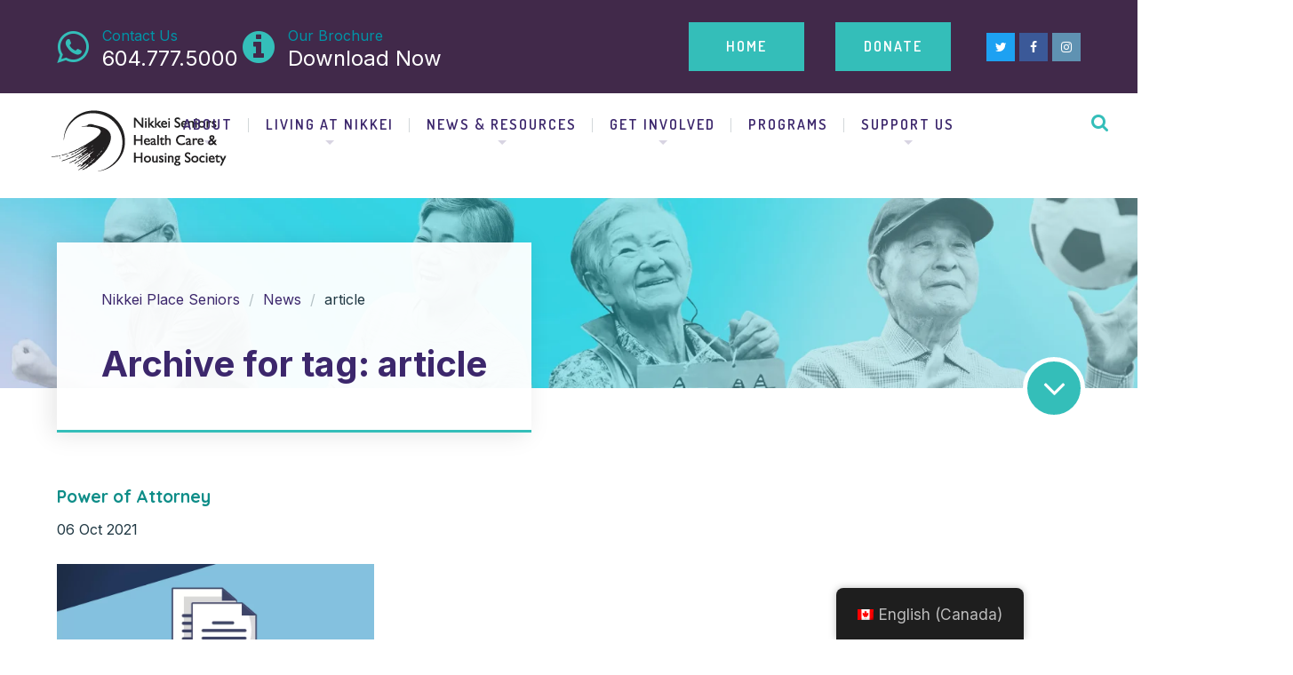

--- FILE ---
content_type: text/html; charset=UTF-8
request_url: https://seniors.nikkeiplace.org/tag/article/
body_size: 19586
content:

	
<!DOCTYPE html>
<html lang="en-CA" class="no-js">
	<head>
		<link rel="stylesheet" href="https://stackpath.bootstrapcdn.com/bootstrap/4.4.1/css/bootstrap.min.css" integrity="sha384-Vkoo8x4CGsO3+Hhxv8T/Q5PaXtkKtu6ug5TOeNV6gBiFeWPGFN9MuhOf23Q9Ifjh" crossorigin="anonymous">
		<meta charset="UTF-8" />
		<meta content="width=device-width, initial-scale=1.0, minimum-scale=1.0, maximum-scale=1.0, user-scalable=no" name="viewport">

		<link rel="profile" href="https://gmpg.org/xfn/11" />
		<link rel="pingback" href="https://seniors.nikkeiplace.org/xmlrpc.php" />
	
		
		<meta name='robots' content='index, follow, max-image-preview:large, max-snippet:-1, max-video-preview:-1' />

	<!-- This site is optimized with the Yoast SEO plugin v26.7 - https://yoast.com/wordpress/plugins/seo/ -->
	<title>article Archives - Nikkei Place Seniors</title>
	<link rel="canonical" href="https://seniors.nikkeiplace.org/tag/article/" />
	<meta property="og:locale" content="en_US" />
	<meta property="og:type" content="article" />
	<meta property="og:title" content="article Archives - Nikkei Place Seniors" />
	<meta property="og:url" content="https://seniors.nikkeiplace.org/tag/article/" />
	<meta property="og:site_name" content="Nikkei Place Seniors" />
	<meta name="twitter:card" content="summary_large_image" />
	<meta name="twitter:site" content="@nikkeiplace" />
	<!-- / Yoast SEO plugin. -->


<link rel='dns-prefetch' href='//fonts.googleapis.com' />
<link rel="alternate" type="application/rss+xml" title="Nikkei Place Seniors &raquo; Feed" href="https://seniors.nikkeiplace.org/feed/" />
<link rel="alternate" type="application/rss+xml" title="Nikkei Place Seniors &raquo; Comments Feed" href="https://seniors.nikkeiplace.org/comments/feed/" />
<link rel="alternate" type="application/rss+xml" title="Nikkei Place Seniors &raquo; article Tag Feed" href="https://seniors.nikkeiplace.org/tag/article/feed/" />
		<!-- This site uses the Google Analytics by MonsterInsights plugin v9.11.1 - Using Analytics tracking - https://www.monsterinsights.com/ -->
							<script src="//www.googletagmanager.com/gtag/js?id=G-7PGH8D9Q13"  data-cfasync="false" data-wpfc-render="false" type="text/javascript" async></script>
			<script data-cfasync="false" data-wpfc-render="false" type="text/javascript">
				var mi_version = '9.11.1';
				var mi_track_user = true;
				var mi_no_track_reason = '';
								var MonsterInsightsDefaultLocations = {"page_location":"https:\/\/seniors.nikkeiplace.org\/tag\/article\/"};
								if ( typeof MonsterInsightsPrivacyGuardFilter === 'function' ) {
					var MonsterInsightsLocations = (typeof MonsterInsightsExcludeQuery === 'object') ? MonsterInsightsPrivacyGuardFilter( MonsterInsightsExcludeQuery ) : MonsterInsightsPrivacyGuardFilter( MonsterInsightsDefaultLocations );
				} else {
					var MonsterInsightsLocations = (typeof MonsterInsightsExcludeQuery === 'object') ? MonsterInsightsExcludeQuery : MonsterInsightsDefaultLocations;
				}

								var disableStrs = [
										'ga-disable-G-7PGH8D9Q13',
									];

				/* Function to detect opted out users */
				function __gtagTrackerIsOptedOut() {
					for (var index = 0; index < disableStrs.length; index++) {
						if (document.cookie.indexOf(disableStrs[index] + '=true') > -1) {
							return true;
						}
					}

					return false;
				}

				/* Disable tracking if the opt-out cookie exists. */
				if (__gtagTrackerIsOptedOut()) {
					for (var index = 0; index < disableStrs.length; index++) {
						window[disableStrs[index]] = true;
					}
				}

				/* Opt-out function */
				function __gtagTrackerOptout() {
					for (var index = 0; index < disableStrs.length; index++) {
						document.cookie = disableStrs[index] + '=true; expires=Thu, 31 Dec 2099 23:59:59 UTC; path=/';
						window[disableStrs[index]] = true;
					}
				}

				if ('undefined' === typeof gaOptout) {
					function gaOptout() {
						__gtagTrackerOptout();
					}
				}
								window.dataLayer = window.dataLayer || [];

				window.MonsterInsightsDualTracker = {
					helpers: {},
					trackers: {},
				};
				if (mi_track_user) {
					function __gtagDataLayer() {
						dataLayer.push(arguments);
					}

					function __gtagTracker(type, name, parameters) {
						if (!parameters) {
							parameters = {};
						}

						if (parameters.send_to) {
							__gtagDataLayer.apply(null, arguments);
							return;
						}

						if (type === 'event') {
														parameters.send_to = monsterinsights_frontend.v4_id;
							var hookName = name;
							if (typeof parameters['event_category'] !== 'undefined') {
								hookName = parameters['event_category'] + ':' + name;
							}

							if (typeof MonsterInsightsDualTracker.trackers[hookName] !== 'undefined') {
								MonsterInsightsDualTracker.trackers[hookName](parameters);
							} else {
								__gtagDataLayer('event', name, parameters);
							}
							
						} else {
							__gtagDataLayer.apply(null, arguments);
						}
					}

					__gtagTracker('js', new Date());
					__gtagTracker('set', {
						'developer_id.dZGIzZG': true,
											});
					if ( MonsterInsightsLocations.page_location ) {
						__gtagTracker('set', MonsterInsightsLocations);
					}
										__gtagTracker('config', 'G-7PGH8D9Q13', {"forceSSL":"true","link_attribution":"true"} );
										window.gtag = __gtagTracker;										(function () {
						/* https://developers.google.com/analytics/devguides/collection/analyticsjs/ */
						/* ga and __gaTracker compatibility shim. */
						var noopfn = function () {
							return null;
						};
						var newtracker = function () {
							return new Tracker();
						};
						var Tracker = function () {
							return null;
						};
						var p = Tracker.prototype;
						p.get = noopfn;
						p.set = noopfn;
						p.send = function () {
							var args = Array.prototype.slice.call(arguments);
							args.unshift('send');
							__gaTracker.apply(null, args);
						};
						var __gaTracker = function () {
							var len = arguments.length;
							if (len === 0) {
								return;
							}
							var f = arguments[len - 1];
							if (typeof f !== 'object' || f === null || typeof f.hitCallback !== 'function') {
								if ('send' === arguments[0]) {
									var hitConverted, hitObject = false, action;
									if ('event' === arguments[1]) {
										if ('undefined' !== typeof arguments[3]) {
											hitObject = {
												'eventAction': arguments[3],
												'eventCategory': arguments[2],
												'eventLabel': arguments[4],
												'value': arguments[5] ? arguments[5] : 1,
											}
										}
									}
									if ('pageview' === arguments[1]) {
										if ('undefined' !== typeof arguments[2]) {
											hitObject = {
												'eventAction': 'page_view',
												'page_path': arguments[2],
											}
										}
									}
									if (typeof arguments[2] === 'object') {
										hitObject = arguments[2];
									}
									if (typeof arguments[5] === 'object') {
										Object.assign(hitObject, arguments[5]);
									}
									if ('undefined' !== typeof arguments[1].hitType) {
										hitObject = arguments[1];
										if ('pageview' === hitObject.hitType) {
											hitObject.eventAction = 'page_view';
										}
									}
									if (hitObject) {
										action = 'timing' === arguments[1].hitType ? 'timing_complete' : hitObject.eventAction;
										hitConverted = mapArgs(hitObject);
										__gtagTracker('event', action, hitConverted);
									}
								}
								return;
							}

							function mapArgs(args) {
								var arg, hit = {};
								var gaMap = {
									'eventCategory': 'event_category',
									'eventAction': 'event_action',
									'eventLabel': 'event_label',
									'eventValue': 'event_value',
									'nonInteraction': 'non_interaction',
									'timingCategory': 'event_category',
									'timingVar': 'name',
									'timingValue': 'value',
									'timingLabel': 'event_label',
									'page': 'page_path',
									'location': 'page_location',
									'title': 'page_title',
									'referrer' : 'page_referrer',
								};
								for (arg in args) {
																		if (!(!args.hasOwnProperty(arg) || !gaMap.hasOwnProperty(arg))) {
										hit[gaMap[arg]] = args[arg];
									} else {
										hit[arg] = args[arg];
									}
								}
								return hit;
							}

							try {
								f.hitCallback();
							} catch (ex) {
							}
						};
						__gaTracker.create = newtracker;
						__gaTracker.getByName = newtracker;
						__gaTracker.getAll = function () {
							return [];
						};
						__gaTracker.remove = noopfn;
						__gaTracker.loaded = true;
						window['__gaTracker'] = __gaTracker;
					})();
									} else {
										console.log("");
					(function () {
						function __gtagTracker() {
							return null;
						}

						window['__gtagTracker'] = __gtagTracker;
						window['gtag'] = __gtagTracker;
					})();
									}
			</script>
							<!-- / Google Analytics by MonsterInsights -->
		<style id='wp-img-auto-sizes-contain-inline-css' type='text/css'>
img:is([sizes=auto i],[sizes^="auto," i]){contain-intrinsic-size:3000px 1500px}
/*# sourceURL=wp-img-auto-sizes-contain-inline-css */
</style>

<link rel='stylesheet' id='vc_extensions_cqbundle_adminicon-css' href='https://seniors.nikkeiplace.org/wp-content/plugins/vc-extensions-bundle/css/admin_icon.css?ver=6.9' type='text/css' media='all' />
<link rel='stylesheet' id='theme-fonts-css' href='https://fonts.googleapis.com/css?family=Inter%3A100%2C200%2C300%2Cregular%2C500%2C600%2C700%2C800%2C900%7CQuicksand%3A300%2Cregular%2C500%2C600%2C700%7CRoboto%3A100%2C100italic%2C300%2C300italic%2Cregular%2Citalic%2C500%2C500italic%2C700%2C700italic%2C900%2C900italic%7CDosis%3A200%2C300%2Cregular%2C500%2C600%2C700%2C800%7CQuicksand%3A300%2Cregular%2C500%2C700%7CNunito%3A200%2C200italic%2C300%2C300italic%2Cregular%2Citalic%2C600%2C600italic%2C700%2C700italic%2C800%2C800italic%2C900%2C900italic&#038;subset=cyrillic%2Ccyrillic-ext%2Cgreek%2Cgreek-ext%2Clatin%2Clatin-ext%2Cvietnamese&#038;ver=6.9' type='text/css' media='all' />
<link rel='stylesheet' id='theme-components-css' href='https://seniors.nikkeiplace.org/wp-content/themes/nanocare/assets/css/components.css?ver=1.0.0' type='text/css' media='all' />
<link rel='stylesheet' id='theme-css' href='https://seniors.nikkeiplace.org/wp-content/themes/nanocare/assets/css/style.css?ver=1.0.0' type='text/css' media='all' />
<style id='theme-inline-css' type='text/css'>
body, .site { background-color: #ffffff; }
.site-header, .site-header .widget.widget_search { background-color: #ffffff; }
.site-topbar { background-color: #41294a;text-transform: capitalize;font-size: 1rem;line-height: 1em; }
.site-header-sticky, .site-header-sticky .widget.widget_search { background-color: #ffffff; }
.content-header { background-color: #34beb9;background-image: url(https://seniors.nikkeiplace.org/wp-content/uploads/2025/04/NSHCHS_Banner_1658x350_2.png);background-position: top center;background-repeat: repeat;background-size: cover;background-attachment: scroll;margin-top: 0px;margin-right: 0px;margin-bottom: 110px;margin-left: 0px;padding-top: 0px;padding-right: 0px;padding-bottom: 0px;padding-left: 0px; }
body { font-family: Inter;font-style: normal;color: #203843;text-transform: none;font-size: 1.2rem;line-height: 1.5em; }
h1 { font-family: Quicksand;font-weight: 700;color: #3c276c;text-transform: none;font-size: 3.25rem; }
h2 { font-family: Quicksand;font-weight: 700;color: #0e8d88;text-transform: none;font-size: 2.5rem; }
h3 { font-family: Quicksand;font-weight: 500;color: #0e8d88;text-transform: none;font-size: 1.5rem; }
h4 { font-family: Quicksand;font-weight: 700;color: #3c276c;text-transform: none;font-size: 1.5rem; }
h5 { font-family: Quicksand;font-weight: 500;color: #3c276c;text-transform: uppercase;font-size: 1rem; }
h6 { font-family: Quicksand;font-weight: 700;color: #3c276c;text-transform: none;font-size: 1rem; }
blockquote { font-family: Roboto;font-weight: 100;color: #3c276c;text-transform: none;font-size: 1.5rem;line-height: 2rem; }
.site-header .navigator > .menu > li > a { font-family: Dosis;font-weight: 600;text-transform: uppercase;font-size: 1rem;line-height: 2rem;letter-spacing: 2px; }
.site-header-sticky .navigator > .menu > li > a { font-family: Dosis;font-weight: 600;color: ;text-transform: uppercase;font-size: 1rem;line-height: 2rem;letter-spacing: 2px; }
.content-header .page-title-inner { font-family: Inter;font-style: normal;color: ;font-size: 2.5rem; }
.content-header .breadcrumbs, .content-header .down-arrow a, .page-title .subtitle { color: ;font-size: 1rem; }
.widget > .widget-title { font-family: Quicksand;font-weight: 500;color: #3c276c;text-transform: lowercase;font-size: 1.5rem;padding-top: 0px;padding-right: 0px;padding-bottom: 0px;padding-left: 0px;margin-top: 0px;margin-right: 0px;margin-bottom: 35px;margin-left: 0px; }
.widget { font-family: Nunito;font-weight: 600;font-size: 1rem;padding-top: 0px;padding-right: 0px;padding-bottom: 0px;padding-left: 0px;margin-top: 0px;margin-right: 0px;margin-bottom: 50px;margin-left: 0px; }
.off-canvas-left .off-canvas-wrap { color: #ffffff; }
.sliding-menu { font-family: Quicksand;font-weight: 700;text-transform: lowercase;font-size: 1.875rem;line-height: 1.25em;letter-spacing: 0px;background-color: #000000;background-image: url(https://seniors.nikkeiplace.org/wp-content/uploads/2017/03/bg-content-bottom.jpeg.webp);background-position: center center;background-repeat: no-repeat;background-size: cover;background-attachment: scroll; }
.content-bottom-widgets { color: #ffffff;background-color: #34beb9;padding-top: 70px;padding-right: 0px;padding-bottom: 70px;padding-left: 0px; }
.content-bottom-widgets .widget-title { text-transform: none; }
.site-footer { font-family: Inter;font-style: normal;color: ;border-top: 0px none #000000;border-right: 0px none #000000;border-bottom: 0px none #000000;border-left: 0px none #000000;background-color: #191919;padding-top: 0px;padding-right: 0px;padding-bottom: 0px;padding-left: 0px; }
.footer-copyright { color: #555555;font-size: 1rem; }
.footer-widgets { font-family: Nunito;font-style: normal;color: #aaaaaa;text-transform: capitalize;font-size: 1rem;padding-top: 80px;padding-right: 0px;padding-bottom: 80px;padding-left: 0px; }
.footer-widgets .widget-title { font-family: Dosis;font-weight: 600;color: #ffffff;text-transform: uppercase;font-size: 1rem;line-height: 1.6em;letter-spacing: 2px; }
a { color: #3c276c; }
a:hover { color: #0e8d88; }
.site-topbar a:hover { color: #ffffff; }
.site-topbar a { color: #0094a7; }
.site-header .off-canvas-toggle, .site-header .navigator .menu > li > a, .site-header .social-icons a { color: #3c276c;padding-top: 19px;padding-right: 0px;padding-bottom: 19px;padding-left: 0px; }
.site-header .off-canvas-toggle:hover, .site-header .navigator .menu > li:hover > a, .site-header .social-icons a:hover { color: #34beb9; }
.site-header .navigator .menu > li.current-menu-item > a, .site-header .navigator .menu > li.current_page_item > a, .site-header .navigator .menu > li.current-menu-ancestor > a, .site-header .navigator .menu > li.current-menu-parent > a, .site-header .navigator .menu.menu-extras > li > a, .site-header .navigator .menu.menu-extras .search-field, .site-header .off-canvas-toggle, .site-header .off-canvas-toggle:hover { color: #34beb9; }
.site-header-sticky .off-canvas-toggle, .site-header-sticky .navigator .menu > li > a, .site-header-sticky .social-icons a { color: #3c276c;padding-top: 19px;padding-right: 0px;padding-bottom: 19px;padding-left: 0px; }
.site-header-sticky .off-canvas-toggle:hover, .site-header-sticky .navigator .menu > li:hover > a, .site-header-sticky .social-icons a:hover { color: #34beb9; }
.site-header-sticky .navigator .menu > li.current-menu-item > a, .site-header-sticky .navigator .menu > li.current_page_item > a, .site-header-sticky .navigator .menu > li.current-menu-ancestor > a, .site-header-sticky .navigator .menu > li.current-menu-parent > a, .site-header-sticky .navigator .menu.menu-extras > li > a, .site-header-sticky .navigator .menu.menu-extras .search-field, .site-header-sticky .off-canvas-toggle, .site-header-sticky .off-canvas-toggle:hover { color: #34beb9; }
.breadcrumbs a { color: ; }
.breadcrumbs a:hover { color: ; }
.main-sidebar a { color: ; }
.main-sidebar a:hover { color: ; }
.sliding-menu a { color: #3c276c; }
.sliding-menu a:hover { color: #ffffff; }
.content-bottom-widgets a { color: #ffffff; }
.content-bottom-widgets a:hover { color: #3c276c; }
.site-footer .footer-widgets a { color: #aaaaaa; }
.site-footer .footer-widgets a:hover { color: #ffffff; }
.site-footer .footer-copyright a { color: #aeaeae; }
.site-footer .footer-copyright a:hover { color: #f27024; }
.wrap { width: 1200px;max-width: 90%; }
.content-body-inner { padding-top: 0px;padding-right: 0px;padding-bottom: 80px;padding-left: 0px; }
.site-header .header-brand { margin-top: 25px;margin-right: 25px;margin-bottom: 25px;margin-left: 25px; }
.site-header .site-header-inner { height: 100px; }
.site-header .off-canvas-toggle, .site-header .navigator .menu, .site-header .social-icons { margin-top: 0;margin-right: 0px;margin-bottom: 0;margin-left: 0px; }
.site-header-sticky .header-brand { margin-top: 25px;margin-right: 25px;margin-bottom: 0px;margin-left: 0px; }
.site-header-sticky .site-header-inner { height: 70px; }
.site-header-sticky .off-canvas-toggle, .site-header-sticky .navigator .menu, .site-header-sticky .social-icons { margin-top: 0px;margin-right: 0px;margin-bottom: 0px;margin-left: 0px; }
.content-header .content-header-inner { height: ; }
.logo.logoLight { width: auto;height: auto; }
.logo.logoDark { width: auto;height: auto; }
.sliding-menu .off-canvas-wrap { padding-top: 0px;padding-right: 0px;padding-bottom: 0px;padding-left: 0px; }
.button, input[type="button"], input[type="submit"], button { background: #34beb9;height: 55px;font-family: Dosis;font-weight: 600;color: #ffffff;text-transform: uppercase;font-size: 1rem;line-height: 55px;letter-spacing: 2px;padding-top: 0px;padding-right: 30px;padding-bottom: 0px;padding-left: 30px;border-top: 0px none ;border-right: 0px none ;border-bottom: 0px none ;border-left: 0px none ;border-radius: 0px; }
input, textarea, select { background: ;font-family: Nunito;font-weight: 600;text-transform: none;font-size: 1.2rem;line-height: 55px;padding-top: 10px;padding-right: 10px;padding-bottom: 10px;padding-left: 10px;border: 1px solid rgba(0, 0, 0, 0.876);border-radius: 0px; }
input, select { height: 55px; }
.content-bottom-widgets .widget { margin-top: 0px;margin-right: 0px;margin-bottom: 0px;margin-left: 0px; }
.footer-widgets .widget { margin-top: 0px;margin-right: 0px;margin-bottom: 0px;margin-left: 0px; }
.site-footer .footer-copyright { border-top: 1px solid #303030;border-right: 0px none #000000;border-bottom: 0px none #000000;border-left: 0px none #000000;padding-top: 40px;padding-right: 0px;padding-bottom: 40px;padding-left: 0px; }
.content-inner[data-grid] .post, .content-inner[data-grid-normal] .post { padding-left: 20.000000px;padding-right: 20.000000px;margin-bottom: 40px; }
.content-inner[data-grid], .content-inner[data-grid-normal] { margin-left: -20px;margin-right: -20px; }
input.outline[type="submit"], 
button.outline[type="submit"], 
.button.outline,
.button.white,
.blog-grid .post-content .read-more a:hover,
.blog-masonry .post-content .read-more a:hover,
#site .vc_tta-tabs .vc_tta-tabs-container ul.vc_tta-tabs-list li.vc_tta-tab.vc_active a,
#site .vc_tta-tabs .vc_tta-tabs-container ul.vc_tta-tabs-list li.vc_tta-tab.vc_active a,
.site-header-classic .navigator .menu li.megamenu > .sub-menu > li > a,
.site-header-sticky .navigator .menu li.megamenu > .sub-menu > li > a,
.iconlist.iconlist-icon-large li .iconlist-item-icon i,
#site .iconlist.iconlist-icon-mini li:hover .iconlist-item-icon i,
#site .iconlist.iconlist-icon-small li:hover .iconlist-item-icon i {
	color: #41294a;
}

.site-topbar .menu-top > li .sub-menu li:hover > a,
.site-topbar .menu-top > li .sub-menu li.current-page-item > a,
.site-topbar .menu-top > li .sub-menu li.current-menu-item > a,
.social-icons a i:hover,
.button::before,
.button.full:hover,
.blog-large .post-left .post-comments a:hover,
.widget.widget_calendar table tbody tr td#today, 
.widget.widget_calendar table tbody tr th#today,
.widget.widget_tag_cloud .tagcloud a:hover,
.site-header-classic .navigator .menu li .sub-menu li:hover > a, 
.site-header-classic .navigator .menu li .sub-menu li.current-menu-item > a, 
.site-header-classic .navigator .menu li .sub-menu li.current_page_item > a, 
.site-header-classic .navigator .menu li .sub-menu li.current-menu-ancestor > a, 
.site-header-classic .navigator .menu li .sub-menu li.current-menu-parent > a,
.site-header-sticky .navigator .menu li .sub-menu li:hover > a, 
.site-header-sticky .navigator .menu li .sub-menu li.current-menu-item > a, 
.site-header-sticky .navigator .menu li .sub-menu li.current_page_item > a, 
.site-header-sticky .navigator .menu li .sub-menu li.current-menu-ancestor > a, 
.site-header-sticky .navigator .menu li .sub-menu li.current-menu-parent > a,
.single-post .post-tags a:hover,
#site .vc_tta-tabs.vc_tta-tabs-position-top .vc_tta-tabs-container ul.vc_tta-tabs-list li.vc_tta-tab a,
#site .counter:hover,
#site .counter:hover .counter-image i,
.projects-grid .project .project-inner .project-info,
.projects-filter ul li.active a sup,
#site .member .social-links a:hover i,
.woocommerce .product .woocommerce-tabs .tabs,
#site .iconlist.iconlist-icon-medium li:hover .iconlist-item-icon i,
#site .iconlist.iconlist-icon-large li:hover .iconlist-item-icon i  {
	background-color: #41294a;
}

input.outline[type="submit"], 
button.outline[type="submit"], 
.button.outline,
#site .imagebox .box-header .button,
.button.outline.white:hover {
	border-color: #41294a;
}

.site-topbar .topbar-text ul li i,
.go-to-top a::after,
.widget.widget_recent_entries ul li::before,
.widget.widget_archive li > a::after, 
.widget.widget_categories li > a::after,
.widget.widget_pages li > a::after, 
.widget.widget_meta li > a::after,
.widget.widget_nav_menu li > a::after,
.widget.widget_recent_comments ul li .comment-author-link a::before,
.iconbox .box-icon i,
.counter .counter-content,
.site-header-classic .navigator .menu li .sub-menu li a::before,
.site-header-sticky .navigator .menu li .sub-menu li a::before,
#site .testimonial:not(.has-image) .testimonial-content::before,
.projects-filter ul li.active a h6,
.iconlist li .iconlist-item-icon,
.woocommerce .product .summary div[itemprop="description"] ul li:before {
	color: #34beb9;
}

textarea:focus, 
input[type="text"]:focus, 
input[type="password"]:focus, 
input[type="datetime"]:focus, 
input[type="datetime-local"]:focus, 
input[type="date"]:focus, 
input[type="month"]:focus, 
input[type="time"]:focus, 
input[type="week"]:focus, 
input[type="number"]:focus, 
input[type="email"]:focus, 
input[type="url"]:focus, 
input[type="search"]:focus, 
input[type="tel"]:focus, 
input[type="color"]:focus,
input.input-text:focus,
select:focus,
button:hover,
input[type="submit"]:hover, 
button[type="submit"]:hover,
table thead,
table tfoot,
.site-topbar .menu-top > li > a::after,
.site-topbar .menu-top > li .sub-menu,
.site-header-classic .navigator .menu li a::after,
.site-header-sticky .navigator .menu li a::after,
.widget .widget-title::after,
.widget.widget_tag_cloud .tagcloud a,
.main-sidebar .widget.widget_nav_menu .menu > li::before,
.navigation.pager-numeric .page-numbers:hover, 
.navigation.pager-numeric .page-numbers.current,
.single-post .post-tags a,
.single-post .related-posts .related-posts-title::after,
.post-author-box,
.comments-area .comments-title::after,
.comments-area .comment-respond #reply-title::after,
.site-content .down-arrow a,
.counter .counter-image i,
.site-header-classic .navigator .menu li.megamenu .sub-menu .sub-menu::after,
.site-header-sticky .navigator .menu li.megamenu .sub-menu .sub-menu::after,
#site .blog-shortcode.post-date-cover .blog-entries .blog-grid .post .post-boxed,
#site .blog-shortcode.post-date-cover .blog-entries .entries-wrapper:not(.blog-grid) .post .post-boxed .post-header .post-date,
.testimonial.has-image,
.projects-masonry .project .project-inner .project-info .project-meta a,
.project-readmore .button::before,
.projects-filter ul li a sup,
.projects-filter ul li a::after,
.iconlist.iconlist-icon-medium li .iconlist-item-icon i.fa,
.iconlist.iconlist-icon-xlarge li .iconlist-item-icon i.fa,
.vc_toggle .vc_toggle_title h4::after,
.vc_toggle .vc_toggle_title h4::before,
.menu-extras li.shopping-cart > a,
.woocommerce-pagination ul li .page-numbers.current,
.woocommerce-pagination ul li .page-numbers:hover,
.projects-related-wrap .projects-related-title::after {
	background-color: #34beb9;
}

blockquote,
.site-content .content-header.content-header-inline .wrap-inner,
.main-sidebar .widget,
#site .projects-shortcode.projects-grid-alt .projects-items .project .project-inner:hover .project-info,
.form-contact,
#site .iconlist.iconlist-icon-large li .iconlist-item-icon i {
	border-color: #34beb9;
}

::selection {
	background: #34beb9;
}
::-moz-selection {
	background: #34beb9;
}

.imagebox .box-image .box-content {
	background: fadeout(#34beb9, 20%);
}
/*# sourceURL=theme-inline-css */
</style>
<style id='wp-emoji-styles-inline-css' type='text/css'>

	img.wp-smiley, img.emoji {
		display: inline !important;
		border: none !important;
		box-shadow: none !important;
		height: 1em !important;
		width: 1em !important;
		margin: 0 0.07em !important;
		vertical-align: -0.1em !important;
		background: none !important;
		padding: 0 !important;
	}
/*# sourceURL=wp-emoji-styles-inline-css */
</style>
<link rel='stylesheet' id='wp-block-library-css' href='https://seniors.nikkeiplace.org/wp-includes/css/dist/block-library/style.min.css?ver=6.9' type='text/css' media='all' />
<style id='wp-block-button-inline-css' type='text/css'>
.wp-block-button__link{align-content:center;box-sizing:border-box;cursor:pointer;display:inline-block;height:100%;text-align:center;word-break:break-word}.wp-block-button__link.aligncenter{text-align:center}.wp-block-button__link.alignright{text-align:right}:where(.wp-block-button__link){border-radius:9999px;box-shadow:none;padding:calc(.667em + 2px) calc(1.333em + 2px);text-decoration:none}.wp-block-button[style*=text-decoration] .wp-block-button__link{text-decoration:inherit}.wp-block-buttons>.wp-block-button.has-custom-width{max-width:none}.wp-block-buttons>.wp-block-button.has-custom-width .wp-block-button__link{width:100%}.wp-block-buttons>.wp-block-button.has-custom-font-size .wp-block-button__link{font-size:inherit}.wp-block-buttons>.wp-block-button.wp-block-button__width-25{width:calc(25% - var(--wp--style--block-gap, .5em)*.75)}.wp-block-buttons>.wp-block-button.wp-block-button__width-50{width:calc(50% - var(--wp--style--block-gap, .5em)*.5)}.wp-block-buttons>.wp-block-button.wp-block-button__width-75{width:calc(75% - var(--wp--style--block-gap, .5em)*.25)}.wp-block-buttons>.wp-block-button.wp-block-button__width-100{flex-basis:100%;width:100%}.wp-block-buttons.is-vertical>.wp-block-button.wp-block-button__width-25{width:25%}.wp-block-buttons.is-vertical>.wp-block-button.wp-block-button__width-50{width:50%}.wp-block-buttons.is-vertical>.wp-block-button.wp-block-button__width-75{width:75%}.wp-block-button.is-style-squared,.wp-block-button__link.wp-block-button.is-style-squared{border-radius:0}.wp-block-button.no-border-radius,.wp-block-button__link.no-border-radius{border-radius:0!important}:root :where(.wp-block-button .wp-block-button__link.is-style-outline),:root :where(.wp-block-button.is-style-outline>.wp-block-button__link){border:2px solid;padding:.667em 1.333em}:root :where(.wp-block-button .wp-block-button__link.is-style-outline:not(.has-text-color)),:root :where(.wp-block-button.is-style-outline>.wp-block-button__link:not(.has-text-color)){color:currentColor}:root :where(.wp-block-button .wp-block-button__link.is-style-outline:not(.has-background)),:root :where(.wp-block-button.is-style-outline>.wp-block-button__link:not(.has-background)){background-color:initial;background-image:none}
/*# sourceURL=https://seniors.nikkeiplace.org/wp-includes/blocks/button/style.min.css */
</style>
<style id='wp-block-heading-inline-css' type='text/css'>
h1:where(.wp-block-heading).has-background,h2:where(.wp-block-heading).has-background,h3:where(.wp-block-heading).has-background,h4:where(.wp-block-heading).has-background,h5:where(.wp-block-heading).has-background,h6:where(.wp-block-heading).has-background{padding:1.25em 2.375em}h1.has-text-align-left[style*=writing-mode]:where([style*=vertical-lr]),h1.has-text-align-right[style*=writing-mode]:where([style*=vertical-rl]),h2.has-text-align-left[style*=writing-mode]:where([style*=vertical-lr]),h2.has-text-align-right[style*=writing-mode]:where([style*=vertical-rl]),h3.has-text-align-left[style*=writing-mode]:where([style*=vertical-lr]),h3.has-text-align-right[style*=writing-mode]:where([style*=vertical-rl]),h4.has-text-align-left[style*=writing-mode]:where([style*=vertical-lr]),h4.has-text-align-right[style*=writing-mode]:where([style*=vertical-rl]),h5.has-text-align-left[style*=writing-mode]:where([style*=vertical-lr]),h5.has-text-align-right[style*=writing-mode]:where([style*=vertical-rl]),h6.has-text-align-left[style*=writing-mode]:where([style*=vertical-lr]),h6.has-text-align-right[style*=writing-mode]:where([style*=vertical-rl]){rotate:180deg}
/*# sourceURL=https://seniors.nikkeiplace.org/wp-includes/blocks/heading/style.min.css */
</style>
<style id='wp-block-image-inline-css' type='text/css'>
.wp-block-image>a,.wp-block-image>figure>a{display:inline-block}.wp-block-image img{box-sizing:border-box;height:auto;max-width:100%;vertical-align:bottom}@media not (prefers-reduced-motion){.wp-block-image img.hide{visibility:hidden}.wp-block-image img.show{animation:show-content-image .4s}}.wp-block-image[style*=border-radius] img,.wp-block-image[style*=border-radius]>a{border-radius:inherit}.wp-block-image.has-custom-border img{box-sizing:border-box}.wp-block-image.aligncenter{text-align:center}.wp-block-image.alignfull>a,.wp-block-image.alignwide>a{width:100%}.wp-block-image.alignfull img,.wp-block-image.alignwide img{height:auto;width:100%}.wp-block-image .aligncenter,.wp-block-image .alignleft,.wp-block-image .alignright,.wp-block-image.aligncenter,.wp-block-image.alignleft,.wp-block-image.alignright{display:table}.wp-block-image .aligncenter>figcaption,.wp-block-image .alignleft>figcaption,.wp-block-image .alignright>figcaption,.wp-block-image.aligncenter>figcaption,.wp-block-image.alignleft>figcaption,.wp-block-image.alignright>figcaption{caption-side:bottom;display:table-caption}.wp-block-image .alignleft{float:left;margin:.5em 1em .5em 0}.wp-block-image .alignright{float:right;margin:.5em 0 .5em 1em}.wp-block-image .aligncenter{margin-left:auto;margin-right:auto}.wp-block-image :where(figcaption){margin-bottom:1em;margin-top:.5em}.wp-block-image.is-style-circle-mask img{border-radius:9999px}@supports ((-webkit-mask-image:none) or (mask-image:none)) or (-webkit-mask-image:none){.wp-block-image.is-style-circle-mask img{border-radius:0;-webkit-mask-image:url('data:image/svg+xml;utf8,<svg viewBox="0 0 100 100" xmlns="http://www.w3.org/2000/svg"><circle cx="50" cy="50" r="50"/></svg>');mask-image:url('data:image/svg+xml;utf8,<svg viewBox="0 0 100 100" xmlns="http://www.w3.org/2000/svg"><circle cx="50" cy="50" r="50"/></svg>');mask-mode:alpha;-webkit-mask-position:center;mask-position:center;-webkit-mask-repeat:no-repeat;mask-repeat:no-repeat;-webkit-mask-size:contain;mask-size:contain}}:root :where(.wp-block-image.is-style-rounded img,.wp-block-image .is-style-rounded img){border-radius:9999px}.wp-block-image figure{margin:0}.wp-lightbox-container{display:flex;flex-direction:column;position:relative}.wp-lightbox-container img{cursor:zoom-in}.wp-lightbox-container img:hover+button{opacity:1}.wp-lightbox-container button{align-items:center;backdrop-filter:blur(16px) saturate(180%);background-color:#5a5a5a40;border:none;border-radius:4px;cursor:zoom-in;display:flex;height:20px;justify-content:center;opacity:0;padding:0;position:absolute;right:16px;text-align:center;top:16px;width:20px;z-index:100}@media not (prefers-reduced-motion){.wp-lightbox-container button{transition:opacity .2s ease}}.wp-lightbox-container button:focus-visible{outline:3px auto #5a5a5a40;outline:3px auto -webkit-focus-ring-color;outline-offset:3px}.wp-lightbox-container button:hover{cursor:pointer;opacity:1}.wp-lightbox-container button:focus{opacity:1}.wp-lightbox-container button:focus,.wp-lightbox-container button:hover,.wp-lightbox-container button:not(:hover):not(:active):not(.has-background){background-color:#5a5a5a40;border:none}.wp-lightbox-overlay{box-sizing:border-box;cursor:zoom-out;height:100vh;left:0;overflow:hidden;position:fixed;top:0;visibility:hidden;width:100%;z-index:100000}.wp-lightbox-overlay .close-button{align-items:center;cursor:pointer;display:flex;justify-content:center;min-height:40px;min-width:40px;padding:0;position:absolute;right:calc(env(safe-area-inset-right) + 16px);top:calc(env(safe-area-inset-top) + 16px);z-index:5000000}.wp-lightbox-overlay .close-button:focus,.wp-lightbox-overlay .close-button:hover,.wp-lightbox-overlay .close-button:not(:hover):not(:active):not(.has-background){background:none;border:none}.wp-lightbox-overlay .lightbox-image-container{height:var(--wp--lightbox-container-height);left:50%;overflow:hidden;position:absolute;top:50%;transform:translate(-50%,-50%);transform-origin:top left;width:var(--wp--lightbox-container-width);z-index:9999999999}.wp-lightbox-overlay .wp-block-image{align-items:center;box-sizing:border-box;display:flex;height:100%;justify-content:center;margin:0;position:relative;transform-origin:0 0;width:100%;z-index:3000000}.wp-lightbox-overlay .wp-block-image img{height:var(--wp--lightbox-image-height);min-height:var(--wp--lightbox-image-height);min-width:var(--wp--lightbox-image-width);width:var(--wp--lightbox-image-width)}.wp-lightbox-overlay .wp-block-image figcaption{display:none}.wp-lightbox-overlay button{background:none;border:none}.wp-lightbox-overlay .scrim{background-color:#fff;height:100%;opacity:.9;position:absolute;width:100%;z-index:2000000}.wp-lightbox-overlay.active{visibility:visible}@media not (prefers-reduced-motion){.wp-lightbox-overlay.active{animation:turn-on-visibility .25s both}.wp-lightbox-overlay.active img{animation:turn-on-visibility .35s both}.wp-lightbox-overlay.show-closing-animation:not(.active){animation:turn-off-visibility .35s both}.wp-lightbox-overlay.show-closing-animation:not(.active) img{animation:turn-off-visibility .25s both}.wp-lightbox-overlay.zoom.active{animation:none;opacity:1;visibility:visible}.wp-lightbox-overlay.zoom.active .lightbox-image-container{animation:lightbox-zoom-in .4s}.wp-lightbox-overlay.zoom.active .lightbox-image-container img{animation:none}.wp-lightbox-overlay.zoom.active .scrim{animation:turn-on-visibility .4s forwards}.wp-lightbox-overlay.zoom.show-closing-animation:not(.active){animation:none}.wp-lightbox-overlay.zoom.show-closing-animation:not(.active) .lightbox-image-container{animation:lightbox-zoom-out .4s}.wp-lightbox-overlay.zoom.show-closing-animation:not(.active) .lightbox-image-container img{animation:none}.wp-lightbox-overlay.zoom.show-closing-animation:not(.active) .scrim{animation:turn-off-visibility .4s forwards}}@keyframes show-content-image{0%{visibility:hidden}99%{visibility:hidden}to{visibility:visible}}@keyframes turn-on-visibility{0%{opacity:0}to{opacity:1}}@keyframes turn-off-visibility{0%{opacity:1;visibility:visible}99%{opacity:0;visibility:visible}to{opacity:0;visibility:hidden}}@keyframes lightbox-zoom-in{0%{transform:translate(calc((-100vw + var(--wp--lightbox-scrollbar-width))/2 + var(--wp--lightbox-initial-left-position)),calc(-50vh + var(--wp--lightbox-initial-top-position))) scale(var(--wp--lightbox-scale))}to{transform:translate(-50%,-50%) scale(1)}}@keyframes lightbox-zoom-out{0%{transform:translate(-50%,-50%) scale(1);visibility:visible}99%{visibility:visible}to{transform:translate(calc((-100vw + var(--wp--lightbox-scrollbar-width))/2 + var(--wp--lightbox-initial-left-position)),calc(-50vh + var(--wp--lightbox-initial-top-position))) scale(var(--wp--lightbox-scale));visibility:hidden}}
/*# sourceURL=https://seniors.nikkeiplace.org/wp-includes/blocks/image/style.min.css */
</style>
<style id='wp-block-list-inline-css' type='text/css'>
ol,ul{box-sizing:border-box}:root :where(.wp-block-list.has-background){padding:1.25em 2.375em}
/*# sourceURL=https://seniors.nikkeiplace.org/wp-includes/blocks/list/style.min.css */
</style>
<style id='wp-block-buttons-inline-css' type='text/css'>
.wp-block-buttons{box-sizing:border-box}.wp-block-buttons.is-vertical{flex-direction:column}.wp-block-buttons.is-vertical>.wp-block-button:last-child{margin-bottom:0}.wp-block-buttons>.wp-block-button{display:inline-block;margin:0}.wp-block-buttons.is-content-justification-left{justify-content:flex-start}.wp-block-buttons.is-content-justification-left.is-vertical{align-items:flex-start}.wp-block-buttons.is-content-justification-center{justify-content:center}.wp-block-buttons.is-content-justification-center.is-vertical{align-items:center}.wp-block-buttons.is-content-justification-right{justify-content:flex-end}.wp-block-buttons.is-content-justification-right.is-vertical{align-items:flex-end}.wp-block-buttons.is-content-justification-space-between{justify-content:space-between}.wp-block-buttons.aligncenter{text-align:center}.wp-block-buttons:not(.is-content-justification-space-between,.is-content-justification-right,.is-content-justification-left,.is-content-justification-center) .wp-block-button.aligncenter{margin-left:auto;margin-right:auto;width:100%}.wp-block-buttons[style*=text-decoration] .wp-block-button,.wp-block-buttons[style*=text-decoration] .wp-block-button__link{text-decoration:inherit}.wp-block-buttons.has-custom-font-size .wp-block-button__link{font-size:inherit}.wp-block-buttons .wp-block-button__link{width:100%}.wp-block-button.aligncenter{text-align:center}
/*# sourceURL=https://seniors.nikkeiplace.org/wp-includes/blocks/buttons/style.min.css */
</style>
<style id='wp-block-paragraph-inline-css' type='text/css'>
.is-small-text{font-size:.875em}.is-regular-text{font-size:1em}.is-large-text{font-size:2.25em}.is-larger-text{font-size:3em}.has-drop-cap:not(:focus):first-letter{float:left;font-size:8.4em;font-style:normal;font-weight:100;line-height:.68;margin:.05em .1em 0 0;text-transform:uppercase}body.rtl .has-drop-cap:not(:focus):first-letter{float:none;margin-left:.1em}p.has-drop-cap.has-background{overflow:hidden}:root :where(p.has-background){padding:1.25em 2.375em}:where(p.has-text-color:not(.has-link-color)) a{color:inherit}p.has-text-align-left[style*="writing-mode:vertical-lr"],p.has-text-align-right[style*="writing-mode:vertical-rl"]{rotate:180deg}
/*# sourceURL=https://seniors.nikkeiplace.org/wp-includes/blocks/paragraph/style.min.css */
</style>
<style id='global-styles-inline-css' type='text/css'>
:root{--wp--preset--aspect-ratio--square: 1;--wp--preset--aspect-ratio--4-3: 4/3;--wp--preset--aspect-ratio--3-4: 3/4;--wp--preset--aspect-ratio--3-2: 3/2;--wp--preset--aspect-ratio--2-3: 2/3;--wp--preset--aspect-ratio--16-9: 16/9;--wp--preset--aspect-ratio--9-16: 9/16;--wp--preset--color--black: #000000;--wp--preset--color--cyan-bluish-gray: #abb8c3;--wp--preset--color--white: #ffffff;--wp--preset--color--pale-pink: #f78da7;--wp--preset--color--vivid-red: #cf2e2e;--wp--preset--color--luminous-vivid-orange: #ff6900;--wp--preset--color--luminous-vivid-amber: #fcb900;--wp--preset--color--light-green-cyan: #7bdcb5;--wp--preset--color--vivid-green-cyan: #00d084;--wp--preset--color--pale-cyan-blue: #8ed1fc;--wp--preset--color--vivid-cyan-blue: #0693e3;--wp--preset--color--vivid-purple: #9b51e0;--wp--preset--gradient--vivid-cyan-blue-to-vivid-purple: linear-gradient(135deg,rgb(6,147,227) 0%,rgb(155,81,224) 100%);--wp--preset--gradient--light-green-cyan-to-vivid-green-cyan: linear-gradient(135deg,rgb(122,220,180) 0%,rgb(0,208,130) 100%);--wp--preset--gradient--luminous-vivid-amber-to-luminous-vivid-orange: linear-gradient(135deg,rgb(252,185,0) 0%,rgb(255,105,0) 100%);--wp--preset--gradient--luminous-vivid-orange-to-vivid-red: linear-gradient(135deg,rgb(255,105,0) 0%,rgb(207,46,46) 100%);--wp--preset--gradient--very-light-gray-to-cyan-bluish-gray: linear-gradient(135deg,rgb(238,238,238) 0%,rgb(169,184,195) 100%);--wp--preset--gradient--cool-to-warm-spectrum: linear-gradient(135deg,rgb(74,234,220) 0%,rgb(151,120,209) 20%,rgb(207,42,186) 40%,rgb(238,44,130) 60%,rgb(251,105,98) 80%,rgb(254,248,76) 100%);--wp--preset--gradient--blush-light-purple: linear-gradient(135deg,rgb(255,206,236) 0%,rgb(152,150,240) 100%);--wp--preset--gradient--blush-bordeaux: linear-gradient(135deg,rgb(254,205,165) 0%,rgb(254,45,45) 50%,rgb(107,0,62) 100%);--wp--preset--gradient--luminous-dusk: linear-gradient(135deg,rgb(255,203,112) 0%,rgb(199,81,192) 50%,rgb(65,88,208) 100%);--wp--preset--gradient--pale-ocean: linear-gradient(135deg,rgb(255,245,203) 0%,rgb(182,227,212) 50%,rgb(51,167,181) 100%);--wp--preset--gradient--electric-grass: linear-gradient(135deg,rgb(202,248,128) 0%,rgb(113,206,126) 100%);--wp--preset--gradient--midnight: linear-gradient(135deg,rgb(2,3,129) 0%,rgb(40,116,252) 100%);--wp--preset--font-size--small: 13px;--wp--preset--font-size--medium: 20px;--wp--preset--font-size--large: 36px;--wp--preset--font-size--x-large: 42px;--wp--preset--spacing--20: 0.44rem;--wp--preset--spacing--30: 0.67rem;--wp--preset--spacing--40: 1rem;--wp--preset--spacing--50: 1.5rem;--wp--preset--spacing--60: 2.25rem;--wp--preset--spacing--70: 3.38rem;--wp--preset--spacing--80: 5.06rem;--wp--preset--shadow--natural: 6px 6px 9px rgba(0, 0, 0, 0.2);--wp--preset--shadow--deep: 12px 12px 50px rgba(0, 0, 0, 0.4);--wp--preset--shadow--sharp: 6px 6px 0px rgba(0, 0, 0, 0.2);--wp--preset--shadow--outlined: 6px 6px 0px -3px rgb(255, 255, 255), 6px 6px rgb(0, 0, 0);--wp--preset--shadow--crisp: 6px 6px 0px rgb(0, 0, 0);}:where(.is-layout-flex){gap: 0.5em;}:where(.is-layout-grid){gap: 0.5em;}body .is-layout-flex{display: flex;}.is-layout-flex{flex-wrap: wrap;align-items: center;}.is-layout-flex > :is(*, div){margin: 0;}body .is-layout-grid{display: grid;}.is-layout-grid > :is(*, div){margin: 0;}:where(.wp-block-columns.is-layout-flex){gap: 2em;}:where(.wp-block-columns.is-layout-grid){gap: 2em;}:where(.wp-block-post-template.is-layout-flex){gap: 1.25em;}:where(.wp-block-post-template.is-layout-grid){gap: 1.25em;}.has-black-color{color: var(--wp--preset--color--black) !important;}.has-cyan-bluish-gray-color{color: var(--wp--preset--color--cyan-bluish-gray) !important;}.has-white-color{color: var(--wp--preset--color--white) !important;}.has-pale-pink-color{color: var(--wp--preset--color--pale-pink) !important;}.has-vivid-red-color{color: var(--wp--preset--color--vivid-red) !important;}.has-luminous-vivid-orange-color{color: var(--wp--preset--color--luminous-vivid-orange) !important;}.has-luminous-vivid-amber-color{color: var(--wp--preset--color--luminous-vivid-amber) !important;}.has-light-green-cyan-color{color: var(--wp--preset--color--light-green-cyan) !important;}.has-vivid-green-cyan-color{color: var(--wp--preset--color--vivid-green-cyan) !important;}.has-pale-cyan-blue-color{color: var(--wp--preset--color--pale-cyan-blue) !important;}.has-vivid-cyan-blue-color{color: var(--wp--preset--color--vivid-cyan-blue) !important;}.has-vivid-purple-color{color: var(--wp--preset--color--vivid-purple) !important;}.has-black-background-color{background-color: var(--wp--preset--color--black) !important;}.has-cyan-bluish-gray-background-color{background-color: var(--wp--preset--color--cyan-bluish-gray) !important;}.has-white-background-color{background-color: var(--wp--preset--color--white) !important;}.has-pale-pink-background-color{background-color: var(--wp--preset--color--pale-pink) !important;}.has-vivid-red-background-color{background-color: var(--wp--preset--color--vivid-red) !important;}.has-luminous-vivid-orange-background-color{background-color: var(--wp--preset--color--luminous-vivid-orange) !important;}.has-luminous-vivid-amber-background-color{background-color: var(--wp--preset--color--luminous-vivid-amber) !important;}.has-light-green-cyan-background-color{background-color: var(--wp--preset--color--light-green-cyan) !important;}.has-vivid-green-cyan-background-color{background-color: var(--wp--preset--color--vivid-green-cyan) !important;}.has-pale-cyan-blue-background-color{background-color: var(--wp--preset--color--pale-cyan-blue) !important;}.has-vivid-cyan-blue-background-color{background-color: var(--wp--preset--color--vivid-cyan-blue) !important;}.has-vivid-purple-background-color{background-color: var(--wp--preset--color--vivid-purple) !important;}.has-black-border-color{border-color: var(--wp--preset--color--black) !important;}.has-cyan-bluish-gray-border-color{border-color: var(--wp--preset--color--cyan-bluish-gray) !important;}.has-white-border-color{border-color: var(--wp--preset--color--white) !important;}.has-pale-pink-border-color{border-color: var(--wp--preset--color--pale-pink) !important;}.has-vivid-red-border-color{border-color: var(--wp--preset--color--vivid-red) !important;}.has-luminous-vivid-orange-border-color{border-color: var(--wp--preset--color--luminous-vivid-orange) !important;}.has-luminous-vivid-amber-border-color{border-color: var(--wp--preset--color--luminous-vivid-amber) !important;}.has-light-green-cyan-border-color{border-color: var(--wp--preset--color--light-green-cyan) !important;}.has-vivid-green-cyan-border-color{border-color: var(--wp--preset--color--vivid-green-cyan) !important;}.has-pale-cyan-blue-border-color{border-color: var(--wp--preset--color--pale-cyan-blue) !important;}.has-vivid-cyan-blue-border-color{border-color: var(--wp--preset--color--vivid-cyan-blue) !important;}.has-vivid-purple-border-color{border-color: var(--wp--preset--color--vivid-purple) !important;}.has-vivid-cyan-blue-to-vivid-purple-gradient-background{background: var(--wp--preset--gradient--vivid-cyan-blue-to-vivid-purple) !important;}.has-light-green-cyan-to-vivid-green-cyan-gradient-background{background: var(--wp--preset--gradient--light-green-cyan-to-vivid-green-cyan) !important;}.has-luminous-vivid-amber-to-luminous-vivid-orange-gradient-background{background: var(--wp--preset--gradient--luminous-vivid-amber-to-luminous-vivid-orange) !important;}.has-luminous-vivid-orange-to-vivid-red-gradient-background{background: var(--wp--preset--gradient--luminous-vivid-orange-to-vivid-red) !important;}.has-very-light-gray-to-cyan-bluish-gray-gradient-background{background: var(--wp--preset--gradient--very-light-gray-to-cyan-bluish-gray) !important;}.has-cool-to-warm-spectrum-gradient-background{background: var(--wp--preset--gradient--cool-to-warm-spectrum) !important;}.has-blush-light-purple-gradient-background{background: var(--wp--preset--gradient--blush-light-purple) !important;}.has-blush-bordeaux-gradient-background{background: var(--wp--preset--gradient--blush-bordeaux) !important;}.has-luminous-dusk-gradient-background{background: var(--wp--preset--gradient--luminous-dusk) !important;}.has-pale-ocean-gradient-background{background: var(--wp--preset--gradient--pale-ocean) !important;}.has-electric-grass-gradient-background{background: var(--wp--preset--gradient--electric-grass) !important;}.has-midnight-gradient-background{background: var(--wp--preset--gradient--midnight) !important;}.has-small-font-size{font-size: var(--wp--preset--font-size--small) !important;}.has-medium-font-size{font-size: var(--wp--preset--font-size--medium) !important;}.has-large-font-size{font-size: var(--wp--preset--font-size--large) !important;}.has-x-large-font-size{font-size: var(--wp--preset--font-size--x-large) !important;}
/*# sourceURL=global-styles-inline-css */
</style>
<style id='core-block-supports-inline-css' type='text/css'>
.wp-container-core-buttons-is-layout-16018d1d{justify-content:center;}
/*# sourceURL=core-block-supports-inline-css */
</style>

<style id='classic-theme-styles-inline-css' type='text/css'>
/*! This file is auto-generated */
.wp-block-button__link{color:#fff;background-color:#32373c;border-radius:9999px;box-shadow:none;text-decoration:none;padding:calc(.667em + 2px) calc(1.333em + 2px);font-size:1.125em}.wp-block-file__button{background:#32373c;color:#fff;text-decoration:none}
/*# sourceURL=/wp-includes/css/classic-themes.min.css */
</style>
<link rel='stylesheet' id='contact-form-7-css' href='https://seniors.nikkeiplace.org/wp-content/plugins/contact-form-7/includes/css/styles.css?ver=6.1.4' type='text/css' media='all' />
<link rel='stylesheet' id='ppress-frontend-css' href='https://seniors.nikkeiplace.org/wp-content/plugins/wp-user-avatar/assets/css/frontend.min.css?ver=4.16.8' type='text/css' media='all' />
<link rel='stylesheet' id='ppress-flatpickr-css' href='https://seniors.nikkeiplace.org/wp-content/plugins/wp-user-avatar/assets/flatpickr/flatpickr.min.css?ver=4.16.8' type='text/css' media='all' />
<link rel='stylesheet' id='ppress-select2-css' href='https://seniors.nikkeiplace.org/wp-content/plugins/wp-user-avatar/assets/select2/select2.min.css?ver=6.9' type='text/css' media='all' />
<link rel='stylesheet' id='trp-floater-language-switcher-style-css' href='https://seniors.nikkeiplace.org/wp-content/plugins/translatepress-multilingual/assets/css/trp-floater-language-switcher.css?ver=3.0.7' type='text/css' media='all' />
<link rel='stylesheet' id='trp-language-switcher-style-css' href='https://seniors.nikkeiplace.org/wp-content/plugins/translatepress-multilingual/assets/css/trp-language-switcher.css?ver=3.0.7' type='text/css' media='all' />
<!--n2css--><!--n2js--><script type="text/javascript" src="https://seniors.nikkeiplace.org/wp-includes/js/jquery/jquery.min.js?ver=3.7.1" id="jquery-core-js"></script>
<script type="text/javascript" src="https://seniors.nikkeiplace.org/wp-includes/js/jquery/jquery-migrate.min.js?ver=3.4.1" id="jquery-migrate-js"></script>
<script type="text/javascript" src="https://seniors.nikkeiplace.org/wp-content/plugins/google-analytics-for-wordpress/assets/js/frontend-gtag.min.js?ver=9.11.1" id="monsterinsights-frontend-script-js" async="async" data-wp-strategy="async"></script>
<script data-cfasync="false" data-wpfc-render="false" type="text/javascript" id='monsterinsights-frontend-script-js-extra'>/* <![CDATA[ */
var monsterinsights_frontend = {"js_events_tracking":"true","download_extensions":"doc,pdf,ppt,zip,xls,docx,pptx,xlsx","inbound_paths":"[{\"path\":\"\\\/go\\\/\",\"label\":\"affiliate\"},{\"path\":\"\\\/recommend\\\/\",\"label\":\"affiliate\"}]","home_url":"https:\/\/seniors.nikkeiplace.org","hash_tracking":"false","v4_id":"G-7PGH8D9Q13"};/* ]]> */
</script>
<script type="text/javascript" src="https://seniors.nikkeiplace.org/wp-content/plugins/wp-user-avatar/assets/flatpickr/flatpickr.min.js?ver=4.16.8" id="ppress-flatpickr-js"></script>
<script type="text/javascript" src="https://seniors.nikkeiplace.org/wp-content/plugins/wp-user-avatar/assets/select2/select2.min.js?ver=4.16.8" id="ppress-select2-js"></script>
<script></script><link rel="https://api.w.org/" href="https://seniors.nikkeiplace.org/wp-json/" /><link rel="alternate" title="JSON" type="application/json" href="https://seniors.nikkeiplace.org/wp-json/wp/v2/tags/254" /><link rel="EditURI" type="application/rsd+xml" title="RSD" href="https://seniors.nikkeiplace.org/xmlrpc.php?rsd" />
<meta name="generator" content="WordPress 6.9" />
<link rel="alternate" hreflang="en-CA" href="https://seniors.nikkeiplace.org/tag/article/"/>
<link rel="alternate" hreflang="ja" href="https://seniors.nikkeiplace.org/ja/tag/article/"/>
<link rel="alternate" hreflang="en" href="https://seniors.nikkeiplace.org/tag/article/"/>

<!-- Schema & Structured Data For WP v1.54.1 - -->
<script type="application/ld+json" class="saswp-schema-markup-output">
[{"@context":"https:\/\/schema.org\/","@type":"CollectionPage","@id":"https:\/\/seniors.nikkeiplace.org\/tag\/article\/#CollectionPage","headline":"article","description":"","url":"https:\/\/seniors.nikkeiplace.org\/tag\/article\/","hasPart":[{"@type":"Article","headline":"Power of Attorney","url":"https:\/\/seniors.nikkeiplace.org\/2021\/10\/06\/power-of-attorney\/","datePublished":"2021-10-06T13:18:39-07:00","dateModified":"2025-08-13T10:52:34-07:00","mainEntityOfPage":"https:\/\/seniors.nikkeiplace.org\/2021\/10\/06\/power-of-attorney\/","author":{"@type":"Person","name":"Lindsay Fong","url":"https:\/\/seniors.nikkeiplace.org\/author\/l-fong\/","sameAs":[],"image":{"@type":"ImageObject","url":"https:\/\/seniors.nikkeiplace.org\/wp-content\/uploads\/2017\/03\/cropped-favicon-100x100.png","height":96,"width":96}},"publisher":{"@type":"Organization","name":"Nikkei Place Seniors","url":"https:\/\/seniors.nikkeiplace.org","logo":{"@type":"ImageObject","url":"https:\/\/seniors.nikkeiplace.org\/wp-content\/uploads\/2019\/09\/NSHCHS_200x80.png","width":200,"height":80}},"image":[{"@type":"ImageObject","@id":"https:\/\/seniors.nikkeiplace.org\/2021\/10\/06\/power-of-attorney\/#primaryimage","url":"https:\/\/seniors.nikkeiplace.org\/wp-content\/uploads\/2021\/10\/PowerOfAttorney_FtImg-1200x900.png","width":"1200","height":"900"},{"@type":"ImageObject","url":"https:\/\/seniors.nikkeiplace.org\/wp-content\/uploads\/2021\/10\/PowerOfAttorney_FtImg-1200x720.png","width":"1200","height":"720"},{"@type":"ImageObject","url":"https:\/\/seniors.nikkeiplace.org\/wp-content\/uploads\/2021\/10\/PowerOfAttorney_FtImg-1200x675.png","width":"1200","height":"675"},{"@type":"ImageObject","url":"https:\/\/seniors.nikkeiplace.org\/wp-content\/uploads\/2021\/10\/PowerOfAttorney_FtImg-533x533.png","width":"533","height":"533"},{"@type":"ImageObject","url":"https:\/\/seniors.nikkeiplace.org\/wp-content\/uploads\/2021\/10\/PowerOfAttorney_FtImg.png","width":900,"height":400}]}]},

{"@context":"https:\/\/schema.org\/","@graph":[{"@context":"https:\/\/schema.org\/","@type":"SiteNavigationElement","@id":"https:\/\/seniors.nikkeiplace.org\/#home","name":"Home","url":"https:\/\/seniors.nikkeiplace.org\/"},{"@context":"https:\/\/schema.org\/","@type":"SiteNavigationElement","@id":"https:\/\/seniors.nikkeiplace.org\/#donate","name":"Donate","url":"https:\/\/seniors.nikkeiplace.org\/donate\/"}]},

{"@context":"https:\/\/schema.org\/","@type":"BreadcrumbList","@id":"https:\/\/seniors.nikkeiplace.org\/tag\/article\/#breadcrumb","itemListElement":[{"@type":"ListItem","position":1,"item":{"@id":"https:\/\/seniors.nikkeiplace.org","name":"Nikkei Place Seniors"}},{"@type":"ListItem","position":2,"item":{"@id":"https:\/\/seniors.nikkeiplace.org\/tag\/article\/","name":"article"}}]}]
</script>

<meta name="generator" content="Powered by WPBakery Page Builder - drag and drop page builder for WordPress."/>
<meta name="bmi-version" content="2.0.0" />      <script defer type="text/javascript" id="bmip-js-inline-remove-js">
        function objectToQueryString(obj){
          return Object.keys(obj).map(key => key + '=' + obj[key]).join('&');
        }

        function globalBMIKeepAlive() {
          let xhr = new XMLHttpRequest();
          let data = { action: "bmip_keepalive", token: "bmip", f: "refresh" };
          let url = 'https://seniors.nikkeiplace.org/wp-admin/admin-ajax.php' + '?' + objectToQueryString(data);
          xhr.open('POST', url, true);
          xhr.setRequestHeader("X-Requested-With", "XMLHttpRequest");
          xhr.onreadystatechange = function () {
            if (xhr.readyState === 4) {
              let response;
              if (response = JSON.parse(xhr.responseText)) {
                if (typeof response.status != 'undefined' && response.status === 'success') {
                  //setTimeout(globalBMIKeepAlive, 3000);
                } else {
                  //setTimeout(globalBMIKeepAlive, 20000);
                }
              }
            }
          };

          xhr.send(JSON.stringify(data));
        }

        document.querySelector('#bmip-js-inline-remove-js').remove();
      </script>
      		<style type="text/css" id="wp-custom-css">
			span.wpcf7-list-item { 
	display: block; 
}

.wpcf7-response-output {
    border-radius: 0 !important;
    background-color: #f0f0f0;
    color: #000;
    border: none;
}
.wpcf7-response-output {
  display: none !important;
}

/*Changes the size of caption font*/
figcaption {
    font-size: small;
}

.site-header-classic .navigator .menu.menu-primary {

width: 100% !important;
}

.intro {
                margin-left:auto;
                margin-right:auto;
                text-align:center;
                font-family: "Garamond";
                font-size: large;

                background-color: #222;
                color: white;
                padding:2rem;
            }

            .intro-wrapper {
                background: linear-gradient(to right, black, gold);
                padding:5px;
                margin-bottom: 30px;
            }

            .section-title {
                background-color: #222;
                padding:2rem;
                text-align: center;
                margin-left: auto;
                margin-right: auto;
            }

            .section-title-text {
            color:white;
            font-family: "Garamond";
            }

            .title-wrapper {
                width: 30%;
                position: relative;   
                margin-left: auto;
                margin-right: auto;
                margin-bottom: 30px;
                padding: 5px;
            }

            .abassador-gradient {
                background: linear-gradient(to right, black, red);
            }

            .benefactor-gradient {
                background: linear-gradient(to right, black, pink);
            }

            .partner-gradient {
                background: linear-gradient(to right, black, blue);
            }

            .section-background {
                margin-left:auto;
                margin-right:auto;
                text-align:center;
                font-family: "Garamond";
                font-size: large;
                background-color: white;
                color: #222;
                padding:2rem;
							  line-height:normal;
            }

            .section-wrapper {
                padding:5px;
                width:75%;
                margin-left: auto;
                margin-right: auto;
                margin-bottom: 30px;
            }

            .ambassador-gradient-section {
                background: linear-gradient(to right, white, red);
            }

            .benefactor-gradient-section {
                background: linear-gradient(to right, white, pink);
            }

            .partner-gradient-section {
                background: linear-gradient(to right, white, blue);
            }
/*change post excerpt to 3 lines*/
.vc_custom_heading.vc_gitem-post-data.vc_gitem-post-data-source-post_excerpt { -webkit-line-clamp: 3;     
    display: -webkit-box;
    -webkit-box-orient: vertical;
    overflow: hidden;

		</style>
		<noscript><style> .wpb_animate_when_almost_visible { opacity: 1; }</style></noscript>	</head>
	<body class="archive tag tag-article tag-254 wp-theme-nanocare sliding-desktop-off sliding-overlay layout-wide sidebar-none blog-grid translatepress-en_CA wpb-js-composer js-comp-ver-8.7.2 vc_responsive"  >
		
		<div id="site" class="site wrap header-position-top">
			
			
	<div id="site-topbar" class="site-topbar">
		<div class="site-topbar-inner wrap">
			<div class="site-topbar-flex">
									<div class="topbar-text">
						<div class="topbar-text-inner">
							<ul class="list-info">
 <li>
      <i class="fa fa-3x fa-whatsapp"></i>
      <a class="content" href="https://seniors.nikkeiplace.org/contact-us">
         <span class="text">contact us</span>
         <span class="action">604.777.5000</span>
      </a>

      <i class="fa fa-3x fa-info-circle"></i>
      <a class="content" href="tel:604.777.5000">
         <a class="content" href="https://seniors.nikkeiplace.org/wp-content/uploads/2019/10/NikkeiSeniors_Brochure_General.pdf"><span class="text">our brochure</span>
         <span class="action">download now</span>
      </a></a>
   </li>
</ul>						</div>
					</div>
					<!-- /.topbar-text -->
				
				<div class="topbar-nav">
											<div class="topbar-menu">
							<div class="topbar-menu-inner">
								<ul id="menu-top-menu" class="menu menu-top"><li id="menu-item-2821" class="menu-item menu-item-type-custom menu-item-object-custom menu-item-home menu-item-2821"><a href="https://seniors.nikkeiplace.org/"><button type="button" style="width:130px">Home</button></a></li>
<li id="menu-item-2616" class="menu-item menu-item-type-post_type menu-item-object-page menu-item-2616"><a href="https://seniors.nikkeiplace.org/donate/"><button type="button" style="width:130px">Donate</button></a></li>
</ul>							</div>
						</div>
						<!-- /.topbar-menu -->
					
					<div class="social-icons"><a href="https://twitter.com/nikkeiplace" data-tooltip="Twitter"><i class="fa fa-twitter"></i></a><a href="https://www.facebook.com/nikkeiplacefoundation" data-tooltip="Facebook"><i class="fa fa-facebook-f"></i></a><a href="https://www.instagram.com/nikkeiplace/" data-tooltip="Instagram"><i class="fa fa-instagram"></i></a></div>
									</div>
			</div>
		</div>
	</div>
	
	<div id="site-header" class="site-header site-header-classic header-brand-left header-full">
		<div class="site-header-inner wrap">

			<div class="header-brand">
				<a href="https://seniors.nikkeiplace.org" alt="Nikkei Place Seniors">
					<img src="https://seniors.nikkeiplace.org/wp-content/uploads/2019/09/NSHCHS_200x80.png" srcset="https://seniors.nikkeiplace.org/wp-content/uploads/2019/09/NSHCHS_200x80.png 1x,  2x" alt="Nikkei Place Seniors" class="logo logoDefault" />				</a>
			</div>

							<nav class="navigator"  >
					<ul id="menu-main-menu" class="menu menu-primary"><li id="menu-item-334" class="menu-item menu-item-type-post_type menu-item-object-page menu-item-has-children menu-item-334"><a href="https://seniors.nikkeiplace.org/about-us/">About</a>
<ul class="sub-menu">
	<li id="menu-item-748" class="menu-item menu-item-type-custom menu-item-object-custom menu-item-748"><a href="https://seniors.nikkeiplace.org/about-us/#mission-values">Mission &#038; Values</a></li>
	<li id="menu-item-745" class="menu-item menu-item-type-custom menu-item-object-custom menu-item-745"><a href="https://seniors.nikkeiplace.org/about-us/#bod">Board of Directors</a></li>
	<li id="menu-item-746" class="menu-item menu-item-type-custom menu-item-object-custom menu-item-746"><a href="https://seniors.nikkeiplace.org/about-us/#our-history">Our History</a></li>
	<li id="menu-item-728" class="menu-item menu-item-type-post_type menu-item-object-page menu-item-728"><a href="https://seniors.nikkeiplace.org/contact-us/">Contact us</a></li>
	<li id="menu-item-1283" class="menu-item menu-item-type-post_type menu-item-object-page menu-item-1283"><a href="https://seniors.nikkeiplace.org/careers/">Careers</a></li>
	<li id="menu-item-1261" class="menu-item menu-item-type-custom menu-item-object-custom menu-item-1261"><a target="_blank" href="http://nikkeiplace.org/">Nikkei Place Partners</a></li>
</ul>
</li>
<li id="menu-item-39" class="menu-item menu-item-type-post_type menu-item-object-page menu-item-has-children menu-item-39"><a href="https://seniors.nikkeiplace.org/living/">Living at Nikkei</a>
<ul class="sub-menu">
	<li id="menu-item-42" class="menu-item menu-item-type-post_type menu-item-object-page menu-item-42"><a href="https://seniors.nikkeiplace.org/living/assisted-living-nimi-nikkei-home/">Assisted Living</a></li>
	<li id="menu-item-727" class="menu-item menu-item-type-post_type menu-item-object-page menu-item-727"><a href="https://seniors.nikkeiplace.org/living/independent-living/">Independent Living</a></li>
	<li id="menu-item-1232" class="menu-item menu-item-type-post_type menu-item-object-page menu-item-1232"><a href="https://seniors.nikkeiplace.org/services-amenities/">Services &#038; Amenities</a></li>
</ul>
</li>
<li id="menu-item-1172" class="menu-item menu-item-type-custom menu-item-object-custom menu-item-has-children menu-item-1172"><a href="#">News &#038; Resources</a>
<ul class="sub-menu">
	<li id="menu-item-1171" class="menu-item menu-item-type-post_type menu-item-object-page current_page_parent menu-item-1171"><a href="https://seniors.nikkeiplace.org/news/">Updates</a></li>
	<li id="menu-item-205" class="menu-item menu-item-type-post_type menu-item-object-page menu-item-205"><a href="https://seniors.nikkeiplace.org/resources/">Resources</a></li>
	<li id="menu-item-4805" class="menu-item menu-item-type-post_type menu-item-object-page menu-item-4805"><a href="https://seniors.nikkeiplace.org/hugs/">Health Urgent Guide Services (H.U.G.S.)</a></li>
	<li id="menu-item-2126" class="menu-item menu-item-type-post_type menu-item-object-page menu-item-2126"><a href="https://seniors.nikkeiplace.org/news/resident-services-updates/">Resident Services Updates</a></li>
</ul>
</li>
<li id="menu-item-1166" class="menu-item menu-item-type-custom menu-item-object-custom menu-item-has-children menu-item-1166"><a href="#">Get Involved</a>
<ul class="sub-menu">
	<li id="menu-item-1165" class="menu-item menu-item-type-post_type menu-item-object-page menu-item-1165"><a href="https://seniors.nikkeiplace.org/become-a-volunteer/">Volunteer</a></li>
	<li id="menu-item-2615" class="menu-item menu-item-type-post_type menu-item-object-page menu-item-2615"><a href="https://seniors.nikkeiplace.org/donate/">Donate</a></li>
	<li id="menu-item-1188" class="menu-item menu-item-type-post_type menu-item-object-page menu-item-1188"><a href="https://seniors.nikkeiplace.org/visit-us/">Visit Us</a></li>
	<li id="menu-item-1195" class="menu-item menu-item-type-post_type menu-item-object-page menu-item-1195"><a href="https://seniors.nikkeiplace.org/contact-us/">Contact us</a></li>
	<li id="menu-item-1282" class="menu-item menu-item-type-post_type menu-item-object-page menu-item-1282"><a href="https://seniors.nikkeiplace.org/careers/">Careers</a></li>
</ul>
</li>
<li id="menu-item-2825" class="menu-item menu-item-type-post_type menu-item-object-page menu-item-2825"><a href="https://seniors.nikkeiplace.org/programming/">Programs</a></li>
<li id="menu-item-2880" class="menu-item menu-item-type-custom menu-item-object-custom menu-item-has-children menu-item-2880"><a href="#">Support Us</a>
<ul class="sub-menu">
	<li id="menu-item-5979" class="menu-item menu-item-type-custom menu-item-object-custom menu-item-5979"><a href="https://www.nikkeiplacefoundation.org/nikkei-next">Nikkei Next Building Campaign</a></li>
	<li id="menu-item-2883" class="menu-item menu-item-type-post_type menu-item-object-page menu-item-2883"><a href="https://seniors.nikkeiplace.org/donate/">Donate</a></li>
	<li id="menu-item-2884" class="menu-item menu-item-type-post_type menu-item-object-page menu-item-2884"><a href="https://seniors.nikkeiplace.org/become-a-volunteer/">Become A Volunteer</a></li>
	<li id="menu-item-5980" class="menu-item menu-item-type-custom menu-item-object-custom menu-item-has-children menu-item-5980"><a href="#">Donor Walls</a>
	<ul class="sub-menu">
		<li id="menu-item-5480" class="menu-item menu-item-type-post_type menu-item-object-page menu-item-5480"><a href="https://seniors.nikkeiplace.org/builders-campaign/">Builder’s Campaign</a></li>
		<li id="menu-item-2881" class="menu-item menu-item-type-post_type menu-item-object-page menu-item-2881"><a href="https://seniors.nikkeiplace.org/inspire-action-donor-wall/">INSPIRE ACTION Donor Wall</a></li>
	</ul>
</li>
</ul>
</li>
</ul>						<a href="javascript:;" data-target="off-canvas-right" class="off-canvas-toggle">
		<span></span>
	</a>
					
											<ul class="menu menu-extras">
															<li class="search-box">
	<a href="#"><i class="fa fa-search"></i></a>
	<div class="widget widget_search"><form role="search" method="get" class="search-form" action="https://seniors.nikkeiplace.org/">
				<label>
					<span class="screen-reader-text">Search for:</span>
					<input type="search" class="search-field" placeholder="Search &hellip;" value="" name="s" />
				</label>
				<input type="submit" class="search-submit" value="Search" />
			</form></div></li>													</ul>
					
										
									</nav>
			
		</div>
		<!-- /.site-header-inner -->
	</div>
	<!-- /.site-header -->

			
	<div id="site-header-sticky" class="wrap site-header-sticky header-brand-left header-shadow">
		<div class="site-header-inner wrap">

			<div class="header-brand">
				<a href="https://seniors.nikkeiplace.org" alt="Nikkei Place Seniors">
					<img src="https://seniors.nikkeiplace.org/wp-content/uploads/2019/09/NSHCHS_200x80.png" srcset="https://seniors.nikkeiplace.org/wp-content/uploads/2019/09/NSHCHS_200x80.png 1x,  2x" alt="Nikkei Place Seniors" class="logo logoDefault" />				</a>
			</div>

							<nav class="navigator"  >

					<ul id="menu-main-menu-1" class="menu menu-primary"><li class="menu-item menu-item-type-post_type menu-item-object-page menu-item-has-children menu-item-334"><a href="https://seniors.nikkeiplace.org/about-us/">About</a>
<ul class="sub-menu">
	<li class="menu-item menu-item-type-custom menu-item-object-custom menu-item-748"><a href="https://seniors.nikkeiplace.org/about-us/#mission-values">Mission &#038; Values</a></li>
	<li class="menu-item menu-item-type-custom menu-item-object-custom menu-item-745"><a href="https://seniors.nikkeiplace.org/about-us/#bod">Board of Directors</a></li>
	<li class="menu-item menu-item-type-custom menu-item-object-custom menu-item-746"><a href="https://seniors.nikkeiplace.org/about-us/#our-history">Our History</a></li>
	<li class="menu-item menu-item-type-post_type menu-item-object-page menu-item-728"><a href="https://seniors.nikkeiplace.org/contact-us/">Contact us</a></li>
	<li class="menu-item menu-item-type-post_type menu-item-object-page menu-item-1283"><a href="https://seniors.nikkeiplace.org/careers/">Careers</a></li>
	<li class="menu-item menu-item-type-custom menu-item-object-custom menu-item-1261"><a target="_blank" href="http://nikkeiplace.org/">Nikkei Place Partners</a></li>
</ul>
</li>
<li class="menu-item menu-item-type-post_type menu-item-object-page menu-item-has-children menu-item-39"><a href="https://seniors.nikkeiplace.org/living/">Living at Nikkei</a>
<ul class="sub-menu">
	<li class="menu-item menu-item-type-post_type menu-item-object-page menu-item-42"><a href="https://seniors.nikkeiplace.org/living/assisted-living-nimi-nikkei-home/">Assisted Living</a></li>
	<li class="menu-item menu-item-type-post_type menu-item-object-page menu-item-727"><a href="https://seniors.nikkeiplace.org/living/independent-living/">Independent Living</a></li>
	<li class="menu-item menu-item-type-post_type menu-item-object-page menu-item-1232"><a href="https://seniors.nikkeiplace.org/services-amenities/">Services &#038; Amenities</a></li>
</ul>
</li>
<li class="menu-item menu-item-type-custom menu-item-object-custom menu-item-has-children menu-item-1172"><a href="#">News &#038; Resources</a>
<ul class="sub-menu">
	<li class="menu-item menu-item-type-post_type menu-item-object-page current_page_parent menu-item-1171"><a href="https://seniors.nikkeiplace.org/news/">Updates</a></li>
	<li class="menu-item menu-item-type-post_type menu-item-object-page menu-item-205"><a href="https://seniors.nikkeiplace.org/resources/">Resources</a></li>
	<li class="menu-item menu-item-type-post_type menu-item-object-page menu-item-4805"><a href="https://seniors.nikkeiplace.org/hugs/">Health Urgent Guide Services (H.U.G.S.)</a></li>
	<li class="menu-item menu-item-type-post_type menu-item-object-page menu-item-2126"><a href="https://seniors.nikkeiplace.org/news/resident-services-updates/">Resident Services Updates</a></li>
</ul>
</li>
<li class="menu-item menu-item-type-custom menu-item-object-custom menu-item-has-children menu-item-1166"><a href="#">Get Involved</a>
<ul class="sub-menu">
	<li class="menu-item menu-item-type-post_type menu-item-object-page menu-item-1165"><a href="https://seniors.nikkeiplace.org/become-a-volunteer/">Volunteer</a></li>
	<li class="menu-item menu-item-type-post_type menu-item-object-page menu-item-2615"><a href="https://seniors.nikkeiplace.org/donate/">Donate</a></li>
	<li class="menu-item menu-item-type-post_type menu-item-object-page menu-item-1188"><a href="https://seniors.nikkeiplace.org/visit-us/">Visit Us</a></li>
	<li class="menu-item menu-item-type-post_type menu-item-object-page menu-item-1195"><a href="https://seniors.nikkeiplace.org/contact-us/">Contact us</a></li>
	<li class="menu-item menu-item-type-post_type menu-item-object-page menu-item-1282"><a href="https://seniors.nikkeiplace.org/careers/">Careers</a></li>
</ul>
</li>
<li class="menu-item menu-item-type-post_type menu-item-object-page menu-item-2825"><a href="https://seniors.nikkeiplace.org/programming/">Programs</a></li>
<li class="menu-item menu-item-type-custom menu-item-object-custom menu-item-has-children menu-item-2880"><a href="#">Support Us</a>
<ul class="sub-menu">
	<li class="menu-item menu-item-type-custom menu-item-object-custom menu-item-5979"><a href="https://www.nikkeiplacefoundation.org/nikkei-next">Nikkei Next Building Campaign</a></li>
	<li class="menu-item menu-item-type-post_type menu-item-object-page menu-item-2883"><a href="https://seniors.nikkeiplace.org/donate/">Donate</a></li>
	<li class="menu-item menu-item-type-post_type menu-item-object-page menu-item-2884"><a href="https://seniors.nikkeiplace.org/become-a-volunteer/">Become A Volunteer</a></li>
	<li class="menu-item menu-item-type-custom menu-item-object-custom menu-item-has-children menu-item-5980"><a href="#">Donor Walls</a>
	<ul class="sub-menu">
		<li class="menu-item menu-item-type-post_type menu-item-object-page menu-item-5480"><a href="https://seniors.nikkeiplace.org/builders-campaign/">Builder’s Campaign</a></li>
		<li class="menu-item menu-item-type-post_type menu-item-object-page menu-item-2881"><a href="https://seniors.nikkeiplace.org/inspire-action-donor-wall/">INSPIRE ACTION Donor Wall</a></li>
	</ul>
</li>
</ul>
</li>
</ul>						<a href="javascript:;" data-target="off-canvas-right" class="off-canvas-toggle">
		<span></span>
	</a>

											<ul class="menu menu-extras">
															<li class="search-box">
	<a href="#"><i class="fa fa-search"></i></a>
	<div class="widget widget_search"><form role="search" method="get" class="search-form" action="https://seniors.nikkeiplace.org/">
				<label>
					<span class="screen-reader-text">Search for:</span>
					<input type="search" class="search-field" placeholder="Search &hellip;" value="" name="s" />
				</label>
				<input type="submit" class="search-submit" value="Search" />
			</form></div></li>													</ul>
					
										
					
				</nav>
			
		</div>
		<!-- /.site-header-inner -->
	</div>
	<!-- /.site-header -->	
			<div id="site-content" class="site-content">
				
	<div class="content-header content-header-inline content-header-full wrap">
		<div class="content-header-inner wrap">
			<div class="wrap-inner">
									<div class="breadcrumbs">
						<div class="breadcrumbs-inner">
							<span property="itemListElement" typeof="ListItem"><a property="item" typeof="WebPage" title="Go to Nikkei Place Seniors." href="https://seniors.nikkeiplace.org" class="home" ><span property="name">Nikkei Place Seniors</span></a><meta property="position" content="1"></span><span property="itemListElement" typeof="ListItem"><a property="item" typeof="WebPage" title="Go to News." href="https://seniors.nikkeiplace.org/news/" class="post-root post post-post" ><span property="name">News</span></a><meta property="position" content="2"></span><span class="archive taxonomy post_tag current-item">article</span>						</div>
					</div>
				
									<div class="page-title">
						<h1 class="page-title-inner">Archive for tag: article</h1>					</div>
							</div>
			
			<div class="down-arrow">
				<a href="javascript:;"><span>Scroll</span></a>
			</div>
		</div>
	</div>

				<div id="content-body" class="content-body">
					<div class="content-body-inner wrap">
							<!-- The main content -->
							<main id="main-content" class="main-content" >
								<div class="main-content-inner">						
	<div class="content" role="main" >
					<div class="content-inner" data-grid-normal data-columns="3">
									
	<div id="post-2706" class="post post-2706 type-post status-publish format-standard has-post-thumbnail hentry category-news category-stories tag-article tag-overview tag-power-of-attorney tag-story">
		<div class="post-inner">
			<div class="post-header">
				
	<h2 class="post-title" >
					<a href="https://seniors.nikkeiplace.org/2021/10/06/power-of-attorney/" rel="bookmark">
				Power of Attorney			</a>
			</h2>
				<div class="post-meta-data">
					<div class="post-date">
						<span class="post-day">06</span>
						<span class="post-month">Oct</span>
						<span class="post-year">2021</span>
					</div>
						
					</div>
			</div>
			
				
	<div class="post-image">		
					<a class="featured-image" href="https://seniors.nikkeiplace.org/2021/10/06/power-of-attorney/" target="_self">
				<img class="" src="https://seniors.nikkeiplace.org/wp-content/uploads/2021/10/PowerOfAttorney_FtImg.png" width="900" height="400" alt="Power of Attorney" title="Power of Attorney" />			</a>
			</div>
			
			<div class="post-content">
				<p>Written by Tom Teranishi



A Power of Attorney is a legal document of your choice to give another person referred ...</p>
									
	<div class="read-more">
		<a class="button" href="https://seniors.nikkeiplace.org/2021/10/06/power-of-attorney/" target="_self">
			<span></span>
			Read More		</a>
	</div>
							</div>
		</div>
	</div>
							</div>

						</div>
	<!-- /.content -->
										</div>
							<!-- /.main-content-inner -->
						</main>
						<!-- /.main-content -->

							
						</div>
					<!-- /.content-body-inner -->
				</div>
				<!-- /.content-body -->
				
			<div class="content-bottom-widgets">
			<div class="content-bottom-inner wrap">
				<div class="content-bottom-aside-wrap">
										<aside data-width="12">
						<div id="block-6" class="widget widget_block">
<h1 class="wp-block-heading has-text-align-center">健康で長生き<br>"Kenko de nagaiki"<br>Living, laughing, and aging gracefully</h1>
</div><div id="block-11" class="widget widget_block">
<h2 class="wp-block-heading has-text-align-center">Questions? 604.777.5000</h2>
</div><div id="block-8" class="widget widget_block">
<div class="wp-block-buttons is-content-justification-center is-layout-flex wp-container-core-buttons-is-layout-16018d1d wp-block-buttons-is-layout-flex">
<div class="wp-block-button"><a class="wp-block-button__link wp-element-button" href="https://seniors.nikkeiplace.org/contact-us/">Contact Us</a></div>
</div>
</div>					</aside>
									</div>
			</div>
		</div>
					
			</div>
			<!-- /.site-content -->

			<div id="site-footer" class="site-footer">
									<div class="go-to-top wrap">
						<a href="javascript:;"><span>Go to Top</span></a>
					</div>
				
				
			<div class="footer-widgets">
			<div class="footer-widgets-inner wrap">
				<div class="footer-aside-wrap">
										<aside data-width="3">
						<div id="text-5" class="widget widget_text"><h3 class="widget-title">VISIT US</h3>			<div class="textwidget"><p>6680 Southoaks Crescent<br />
Burnaby, BC, V5E 4N3<br />
<a href="/cdn-cgi/l/email-protection" class="__cf_email__" data-cfemail="ea999882859f9983848daa848381818f839a868b898fc485988d">[email&#160;protected]</a><br />
604.777.5000</p>
<p>Office Hours: Monday – Friday, 8:30 to 4:00pm</p>
<p><img src="https://seniors.nikkeiplace.org/wp-content/uploads/2019/10/NSHCHS_Reverse_Web.png" atl="Nikkei Seniors Society" width="155"></p>
</div>
		</div>					</aside>
										<aside data-width="3">
						<div id="nav_menu-3" class="widget widget_nav_menu"><h3 class="widget-title">NSHCHS</h3><div class="menu-nshchs-footer-links-container"><ul id="menu-nshchs-footer-links" class="menu"><li id="menu-item-1219" class="menu-item menu-item-type-custom menu-item-object-custom menu-item-1219"><a href="https://seniors.nikkeiplace.org/about-us/#mission-values">Mission &#038; Values</a></li>
<li id="menu-item-1221" class="menu-item menu-item-type-custom menu-item-object-custom menu-item-1221"><a href="https://seniors.nikkeiplace.org/about-us/#bod">Board of Directors</a></li>
<li id="menu-item-1220" class="menu-item menu-item-type-custom menu-item-object-custom menu-item-1220"><a href="https://seniors.nikkeiplace.org/about-us/#our-history">Our History</a></li>
<li id="menu-item-1222" class="menu-item menu-item-type-post_type menu-item-object-page menu-item-1222"><a href="https://seniors.nikkeiplace.org/contact-us/">Contact us</a></li>
<li id="menu-item-1223" class="menu-item menu-item-type-post_type menu-item-object-page menu-item-1223"><a href="https://seniors.nikkeiplace.org/visit-us/">Visit Us</a></li>
<li id="menu-item-1224" class="menu-item menu-item-type-post_type menu-item-object-page current_page_parent menu-item-1224"><a href="https://seniors.nikkeiplace.org/news/">News</a></li>
<li id="menu-item-1225" class="menu-item menu-item-type-post_type menu-item-object-page menu-item-1225"><a href="https://seniors.nikkeiplace.org/resources/">Resources</a></li>
</ul></div></div>					</aside>
										<aside data-width="3">
						<div id="nav_menu-14" class="widget widget_nav_menu"><h3 class="widget-title">Living at Nikkei</h3><div class="menu-living-at-nikkei-container"><ul id="menu-living-at-nikkei" class="menu"><li id="menu-item-757" class="menu-item menu-item-type-post_type menu-item-object-page menu-item-757"><a href="https://seniors.nikkeiplace.org/living/assisted-living-nimi-nikkei-home/">Assisted Living</a></li>
<li id="menu-item-758" class="menu-item menu-item-type-post_type menu-item-object-page menu-item-758"><a href="https://seniors.nikkeiplace.org/living/independent-living/">Independent Living</a></li>
<li id="menu-item-1212" class="menu-item menu-item-type-post_type menu-item-object-page menu-item-1212"><a href="https://seniors.nikkeiplace.org/services-amenities/">Services &#038; Amenities</a></li>
</ul></div></div>					</aside>
										<aside data-width="3">
						<div id="nav_menu-12" class="widget widget_nav_menu"><h3 class="widget-title">Get Involved</h3><div class="menu-get-involved-container"><ul id="menu-get-involved" class="menu"><li id="menu-item-996" class="menu-item menu-item-type-post_type menu-item-object-page menu-item-996"><a href="https://seniors.nikkeiplace.org/become-a-volunteer/">Volunteer</a></li>
<li id="menu-item-993" class="menu-item menu-item-type-custom menu-item-object-custom menu-item-993"><a href="https://www.canadahelps.org/en/dn/16786">Donate</a></li>
<li id="menu-item-1211" class="menu-item menu-item-type-post_type menu-item-object-page menu-item-1211"><a href="https://seniors.nikkeiplace.org/?page_id=1011">Programs &#038; More</a></li>
<li id="menu-item-1206" class="menu-item menu-item-type-post_type menu-item-object-page menu-item-1206"><a href="https://seniors.nikkeiplace.org/visit-us/">Visit Us</a></li>
<li id="menu-item-1207" class="menu-item menu-item-type-post_type menu-item-object-page menu-item-1207"><a href="https://seniors.nikkeiplace.org/contact-us/">Contact us</a></li>
</ul></div></div>					</aside>
									</div>
			</div>
		</div>
					
			<div class="footer-copyright footer-copyright-left">
			<div class="footer-copyright-inner wrap">
				<div class="social-icons"><a href="https://twitter.com/nikkeiplace" data-tooltip="Twitter"><i class="fa fa-twitter"></i></a><a href="https://www.facebook.com/nikkeiplacefoundation" data-tooltip="Facebook"><i class="fa fa-facebook-f"></i></a><a href="https://www.instagram.com/nikkeiplace/" data-tooltip="Instagram"><i class="fa fa-instagram"></i></a></div>				 Copyright © 2022 Nikkei Seniors Health Care and Housing Society. All rights reserved. 			</div>
		</div>
				</div>
			<!-- /#site-footer -->
		</div>
		<!-- /.site-wrapper -->

		

	<div id="off-canvas-right" class="off-canvas sliding-menu">
		<a href="javascript:;" data-target="off-canvas-right" class="off-canvas-toggle">
			<span></span>
		</a>

		<div class="off-canvas-wrap">
			<ul id="menu-main-menu-2" class="menu menu-sliding"><li class="menu-item menu-item-type-post_type menu-item-object-page menu-item-has-children menu-item-334"><a href="https://seniors.nikkeiplace.org/about-us/">About</a>
<ul class="sub-menu">
	<li class="menu-item menu-item-type-custom menu-item-object-custom menu-item-748"><a href="https://seniors.nikkeiplace.org/about-us/#mission-values">Mission &#038; Values</a></li>
	<li class="menu-item menu-item-type-custom menu-item-object-custom menu-item-745"><a href="https://seniors.nikkeiplace.org/about-us/#bod">Board of Directors</a></li>
	<li class="menu-item menu-item-type-custom menu-item-object-custom menu-item-746"><a href="https://seniors.nikkeiplace.org/about-us/#our-history">Our History</a></li>
	<li class="menu-item menu-item-type-post_type menu-item-object-page menu-item-728"><a href="https://seniors.nikkeiplace.org/contact-us/">Contact us</a></li>
	<li class="menu-item menu-item-type-post_type menu-item-object-page menu-item-1283"><a href="https://seniors.nikkeiplace.org/careers/">Careers</a></li>
	<li class="menu-item menu-item-type-custom menu-item-object-custom menu-item-1261"><a target="_blank" href="http://nikkeiplace.org/">Nikkei Place Partners</a></li>
</ul>
</li>
<li class="menu-item menu-item-type-post_type menu-item-object-page menu-item-has-children menu-item-39"><a href="https://seniors.nikkeiplace.org/living/">Living at Nikkei</a>
<ul class="sub-menu">
	<li class="menu-item menu-item-type-post_type menu-item-object-page menu-item-42"><a href="https://seniors.nikkeiplace.org/living/assisted-living-nimi-nikkei-home/">Assisted Living</a></li>
	<li class="menu-item menu-item-type-post_type menu-item-object-page menu-item-727"><a href="https://seniors.nikkeiplace.org/living/independent-living/">Independent Living</a></li>
	<li class="menu-item menu-item-type-post_type menu-item-object-page menu-item-1232"><a href="https://seniors.nikkeiplace.org/services-amenities/">Services &#038; Amenities</a></li>
</ul>
</li>
<li class="menu-item menu-item-type-custom menu-item-object-custom menu-item-has-children menu-item-1172"><a href="#">News &#038; Resources</a>
<ul class="sub-menu">
	<li class="menu-item menu-item-type-post_type menu-item-object-page current_page_parent menu-item-1171"><a href="https://seniors.nikkeiplace.org/news/">Updates</a></li>
	<li class="menu-item menu-item-type-post_type menu-item-object-page menu-item-205"><a href="https://seniors.nikkeiplace.org/resources/">Resources</a></li>
	<li class="menu-item menu-item-type-post_type menu-item-object-page menu-item-4805"><a href="https://seniors.nikkeiplace.org/hugs/">Health Urgent Guide Services (H.U.G.S.)</a></li>
	<li class="menu-item menu-item-type-post_type menu-item-object-page menu-item-2126"><a href="https://seniors.nikkeiplace.org/news/resident-services-updates/">Resident Services Updates</a></li>
</ul>
</li>
<li class="menu-item menu-item-type-custom menu-item-object-custom menu-item-has-children menu-item-1166"><a href="#">Get Involved</a>
<ul class="sub-menu">
	<li class="menu-item menu-item-type-post_type menu-item-object-page menu-item-1165"><a href="https://seniors.nikkeiplace.org/become-a-volunteer/">Volunteer</a></li>
	<li class="menu-item menu-item-type-post_type menu-item-object-page menu-item-2615"><a href="https://seniors.nikkeiplace.org/donate/">Donate</a></li>
	<li class="menu-item menu-item-type-post_type menu-item-object-page menu-item-1188"><a href="https://seniors.nikkeiplace.org/visit-us/">Visit Us</a></li>
	<li class="menu-item menu-item-type-post_type menu-item-object-page menu-item-1195"><a href="https://seniors.nikkeiplace.org/contact-us/">Contact us</a></li>
	<li class="menu-item menu-item-type-post_type menu-item-object-page menu-item-1282"><a href="https://seniors.nikkeiplace.org/careers/">Careers</a></li>
</ul>
</li>
<li class="menu-item menu-item-type-post_type menu-item-object-page menu-item-2825"><a href="https://seniors.nikkeiplace.org/programming/">Programs</a></li>
<li class="menu-item menu-item-type-custom menu-item-object-custom menu-item-has-children menu-item-2880"><a href="#">Support Us</a>
<ul class="sub-menu">
	<li class="menu-item menu-item-type-custom menu-item-object-custom menu-item-5979"><a href="https://www.nikkeiplacefoundation.org/nikkei-next">Nikkei Next Building Campaign</a></li>
	<li class="menu-item menu-item-type-post_type menu-item-object-page menu-item-2883"><a href="https://seniors.nikkeiplace.org/donate/">Donate</a></li>
	<li class="menu-item menu-item-type-post_type menu-item-object-page menu-item-2884"><a href="https://seniors.nikkeiplace.org/become-a-volunteer/">Become A Volunteer</a></li>
	<li class="menu-item menu-item-type-custom menu-item-object-custom menu-item-has-children menu-item-5980"><a href="#">Donor Walls</a>
	<ul class="sub-menu">
		<li class="menu-item menu-item-type-post_type menu-item-object-page menu-item-5480"><a href="https://seniors.nikkeiplace.org/builders-campaign/">Builder’s Campaign</a></li>
		<li class="menu-item menu-item-type-post_type menu-item-object-page menu-item-2881"><a href="https://seniors.nikkeiplace.org/inspire-action-donor-wall/">INSPIRE ACTION Donor Wall</a></li>
	</ul>
</li>
</ul>
</li>
</ul>		</div>
	</div>

		<div id="frame">
			<span class="frame_top"></span>
			<span class="frame_right"></span>
			<span class="frame_bottom"></span>
			<span class="frame_left"></span>
		</div>

		
		<template id="tp-language" data-tp-language="en_CA"></template><script data-cfasync="false" src="/cdn-cgi/scripts/5c5dd728/cloudflare-static/email-decode.min.js"></script><script type="speculationrules">
{"prefetch":[{"source":"document","where":{"and":[{"href_matches":"/*"},{"not":{"href_matches":["/wp-*.php","/wp-admin/*","/wp-content/uploads/*","/wp-content/*","/wp-content/plugins/*","/wp-content/themes/nanocare/*","/*\\?(.+)"]}},{"not":{"selector_matches":"a[rel~=\"nofollow\"]"}},{"not":{"selector_matches":".no-prefetch, .no-prefetch a"}}]},"eagerness":"conservative"}]}
</script>
        <div id="trp-floater-ls" onclick="" data-no-translation class="trp-language-switcher-container trp-floater-ls-names trp-bottom-right trp-color-dark flags-full-names" >
            <div id="trp-floater-ls-current-language" class="trp-with-flags">

                <a href="#" class="trp-floater-ls-disabled-language trp-ls-disabled-language" onclick="event.preventDefault()">
					<img class="trp-flag-image" src="https://seniors.nikkeiplace.org/wp-content/plugins/translatepress-multilingual/assets/images/flags/en_CA.png" width="18" height="12" alt="en_CA" title="English (Canada)">English (Canada)				</a>

            </div>
            <div id="trp-floater-ls-language-list" class="trp-with-flags" >

                <div class="trp-language-wrap trp-language-wrap-bottom">                    <a href="https://seniors.nikkeiplace.org/ja/tag/article/"
                         title="日本語">
          						  <img class="trp-flag-image" src="https://seniors.nikkeiplace.org/wp-content/plugins/translatepress-multilingual/assets/images/flags/ja.png" width="18" height="12" alt="ja" title="日本語">日本語					          </a>
                <a href="#" class="trp-floater-ls-disabled-language trp-ls-disabled-language" onclick="event.preventDefault()"><img class="trp-flag-image" src="https://seniors.nikkeiplace.org/wp-content/plugins/translatepress-multilingual/assets/images/flags/en_CA.png" width="18" height="12" alt="en_CA" title="English (Canada)">English (Canada)</a></div>            </div>
        </div>

    <script type="text/javascript" src="https://seniors.nikkeiplace.org/wp-content/themes/nanocare/assets/js/components.js?ver=1.0.0" id="theme-components-js"></script>
<script type="text/javascript" src="https://seniors.nikkeiplace.org/wp-content/themes/nanocare/assets/js/theme.js?ver=1.0.0" id="theme-js"></script>
<script type="text/javascript" src="https://seniors.nikkeiplace.org/wp-includes/js/dist/hooks.min.js?ver=dd5603f07f9220ed27f1" id="wp-hooks-js"></script>
<script type="text/javascript" src="https://seniors.nikkeiplace.org/wp-includes/js/dist/i18n.min.js?ver=c26c3dc7bed366793375" id="wp-i18n-js"></script>
<script type="text/javascript" id="wp-i18n-js-after">
/* <![CDATA[ */
wp.i18n.setLocaleData( { 'text direction\u0004ltr': [ 'ltr' ] } );
//# sourceURL=wp-i18n-js-after
/* ]]> */
</script>
<script type="text/javascript" src="https://seniors.nikkeiplace.org/wp-content/plugins/contact-form-7/includes/swv/js/index.js?ver=6.1.4" id="swv-js"></script>
<script type="text/javascript" id="contact-form-7-js-before">
/* <![CDATA[ */
var wpcf7 = {
    "api": {
        "root": "https:\/\/seniors.nikkeiplace.org\/wp-json\/",
        "namespace": "contact-form-7\/v1"
    },
    "cached": 1
};
//# sourceURL=contact-form-7-js-before
/* ]]> */
</script>
<script type="text/javascript" src="https://seniors.nikkeiplace.org/wp-content/plugins/contact-form-7/includes/js/index.js?ver=6.1.4" id="contact-form-7-js"></script>
<script type="text/javascript" id="ppress-frontend-script-js-extra">
/* <![CDATA[ */
var pp_ajax_form = {"ajaxurl":"https://seniors.nikkeiplace.org/wp-admin/admin-ajax.php","confirm_delete":"Are you sure?","deleting_text":"Deleting...","deleting_error":"An error occurred. Please try again.","nonce":"9f23d27d78","disable_ajax_form":"false","is_checkout":"0","is_checkout_tax_enabled":"0","is_checkout_autoscroll_enabled":"true"};
//# sourceURL=ppress-frontend-script-js-extra
/* ]]> */
</script>
<script type="text/javascript" src="https://seniors.nikkeiplace.org/wp-content/plugins/wp-user-avatar/assets/js/frontend.min.js?ver=4.16.8" id="ppress-frontend-script-js"></script>
<script id="wp-emoji-settings" type="application/json">
{"baseUrl":"https://s.w.org/images/core/emoji/17.0.2/72x72/","ext":".png","svgUrl":"https://s.w.org/images/core/emoji/17.0.2/svg/","svgExt":".svg","source":{"concatemoji":"https://seniors.nikkeiplace.org/wp-includes/js/wp-emoji-release.min.js?ver=6.9"}}
</script>
<script type="module">
/* <![CDATA[ */
/*! This file is auto-generated */
const a=JSON.parse(document.getElementById("wp-emoji-settings").textContent),o=(window._wpemojiSettings=a,"wpEmojiSettingsSupports"),s=["flag","emoji"];function i(e){try{var t={supportTests:e,timestamp:(new Date).valueOf()};sessionStorage.setItem(o,JSON.stringify(t))}catch(e){}}function c(e,t,n){e.clearRect(0,0,e.canvas.width,e.canvas.height),e.fillText(t,0,0);t=new Uint32Array(e.getImageData(0,0,e.canvas.width,e.canvas.height).data);e.clearRect(0,0,e.canvas.width,e.canvas.height),e.fillText(n,0,0);const a=new Uint32Array(e.getImageData(0,0,e.canvas.width,e.canvas.height).data);return t.every((e,t)=>e===a[t])}function p(e,t){e.clearRect(0,0,e.canvas.width,e.canvas.height),e.fillText(t,0,0);var n=e.getImageData(16,16,1,1);for(let e=0;e<n.data.length;e++)if(0!==n.data[e])return!1;return!0}function u(e,t,n,a){switch(t){case"flag":return n(e,"\ud83c\udff3\ufe0f\u200d\u26a7\ufe0f","\ud83c\udff3\ufe0f\u200b\u26a7\ufe0f")?!1:!n(e,"\ud83c\udde8\ud83c\uddf6","\ud83c\udde8\u200b\ud83c\uddf6")&&!n(e,"\ud83c\udff4\udb40\udc67\udb40\udc62\udb40\udc65\udb40\udc6e\udb40\udc67\udb40\udc7f","\ud83c\udff4\u200b\udb40\udc67\u200b\udb40\udc62\u200b\udb40\udc65\u200b\udb40\udc6e\u200b\udb40\udc67\u200b\udb40\udc7f");case"emoji":return!a(e,"\ud83e\u1fac8")}return!1}function f(e,t,n,a){let r;const o=(r="undefined"!=typeof WorkerGlobalScope&&self instanceof WorkerGlobalScope?new OffscreenCanvas(300,150):document.createElement("canvas")).getContext("2d",{willReadFrequently:!0}),s=(o.textBaseline="top",o.font="600 32px Arial",{});return e.forEach(e=>{s[e]=t(o,e,n,a)}),s}function r(e){var t=document.createElement("script");t.src=e,t.defer=!0,document.head.appendChild(t)}a.supports={everything:!0,everythingExceptFlag:!0},new Promise(t=>{let n=function(){try{var e=JSON.parse(sessionStorage.getItem(o));if("object"==typeof e&&"number"==typeof e.timestamp&&(new Date).valueOf()<e.timestamp+604800&&"object"==typeof e.supportTests)return e.supportTests}catch(e){}return null}();if(!n){if("undefined"!=typeof Worker&&"undefined"!=typeof OffscreenCanvas&&"undefined"!=typeof URL&&URL.createObjectURL&&"undefined"!=typeof Blob)try{var e="postMessage("+f.toString()+"("+[JSON.stringify(s),u.toString(),c.toString(),p.toString()].join(",")+"));",a=new Blob([e],{type:"text/javascript"});const r=new Worker(URL.createObjectURL(a),{name:"wpTestEmojiSupports"});return void(r.onmessage=e=>{i(n=e.data),r.terminate(),t(n)})}catch(e){}i(n=f(s,u,c,p))}t(n)}).then(e=>{for(const n in e)a.supports[n]=e[n],a.supports.everything=a.supports.everything&&a.supports[n],"flag"!==n&&(a.supports.everythingExceptFlag=a.supports.everythingExceptFlag&&a.supports[n]);var t;a.supports.everythingExceptFlag=a.supports.everythingExceptFlag&&!a.supports.flag,a.supports.everything||((t=a.source||{}).concatemoji?r(t.concatemoji):t.wpemoji&&t.twemoji&&(r(t.twemoji),r(t.wpemoji)))});
//# sourceURL=https://seniors.nikkeiplace.org/wp-includes/js/wp-emoji-loader.min.js
/* ]]> */
</script>
<script></script><script src="https://code.jquery.com/jquery-3.4.1.slim.min.js" integrity="sha384-J6qa4849blE2+poT4WnyKhv5vZF5SrPo0iEjwBvKU7imGFAV0wwj1yYfoRSJoZ+n" crossorigin="anonymous">
<script src="https://cdn.jsdelivr.net/npm/popper.js@1.16.0/dist/umd/popper.min.js" integrity="sha384-Q6E9RHvbIyZFJoft+2mJbHaEWldlvI9IOYy5n3zV9zzTtmI3UksdQRVvoxMfooAo" crossorigin="anonymous">
<script src="https://stackpath.bootstrapcdn.com/bootstrap/4.4.1/js/bootstrap.min.js" integrity="sha384-wfSDF2E50Y2D1uUdj0O3uMBJnjuUD4Ih7YwaYd1iqfktj0Uod8GCExl3Og8ifwB6" crossorigin="anonymous">
	</body>
</html>


<!-- Page cached by LiteSpeed Cache 7.7 on 2026-01-18 03:18:21 --><script defer src="https://static.cloudflareinsights.com/beacon.min.js/vcd15cbe7772f49c399c6a5babf22c1241717689176015" integrity="sha512-ZpsOmlRQV6y907TI0dKBHq9Md29nnaEIPlkf84rnaERnq6zvWvPUqr2ft8M1aS28oN72PdrCzSjY4U6VaAw1EQ==" data-cf-beacon='{"version":"2024.11.0","token":"6e028cb852b54b52bde017d7f3dbb803","r":1,"server_timing":{"name":{"cfCacheStatus":true,"cfEdge":true,"cfExtPri":true,"cfL4":true,"cfOrigin":true,"cfSpeedBrain":true},"location_startswith":null}}' crossorigin="anonymous"></script>


--- FILE ---
content_type: text/css
request_url: https://seniors.nikkeiplace.org/wp-content/themes/nanocare/assets/css/style.css?ver=1.0.0
body_size: 33442
content:
/*============================================================ 
                        CSS OVERVIEWS
                1. GENERAL
                2. LAYOUT
                3. HEADER
                4. CONTENT
                	4.1. Content Header
                	4.1. Content Bottom
                5. WIDGET
                6. FOOTER
                7. OTHER
                	7.1. Comments
                	7.2. Page Navigation
                	7.3. Page Search
                	7.4. Blank Pagef
                	7.5. Error404
                    7.6. Social                           	
============================================================*/
/* ============================================================ 
    1. GENERAL
=============================================================*/
*,
*:after,
*:before {
  -webkit-box-sizing: border-box;
  -moz-box-sizing: border-box;
  box-sizing: border-box;
  text-rendering: optimizeLegibility;
  outline: 0;
}
*:focus,
*:after:focus,
*:before:focus {
  outline: 0;
}
*:after,
*:before {
  -moz-osx-font-smoothing: grayscale;
  -webkit-font-smoothing: antialiased;
}
::-moz-selection {
  color: #ffffff;
}
::selection {
  color: #ffffff;
}
.clear:before,
.clear:after {
  content: ' ';
  display: table;
}
.clear:after {
  clear: both;
}
.clear,
.clear-after:after,
.clear-before:before,
.row:after {
  *zoom: 1;
}
.clear,
.clear-after:after,
.clear-before:before,
.row:after {
  content: '';
  display: table;
  clear: both;
}
.transition,
a,
textarea,
input[type="text"],
input[type="password"],
input[type="datetime"],
input[type="datetime-local"],
input[type="date"],
input[type="month"],
input[type="time"],
input[type="week"],
input[type="number"],
input[type="email"],
input[type="url"],
input[type="search"],
input[type="tel"],
input[type="color"],
input.input-text,
input[type="submit"],
button[type="submit"],
.button,
.site-topbar .menu-top > li > a:after,
.site-topbar .menu-top > li .sub-menu,
.site-content .breadcrumbs-inner a:after,
.site-content .down-arrow a:before,
.widget.widget_sp_image .widget_sp_image-image-link:after,
.widget.widget_sp_image .widget_sp_image-image-link:before,
.comments-area .comment-list .comment-body .comment-metadata a.comment-edit-link,
.social-icons a i,
.gallery-caption,
.go-to-top a:before,
.projects-filter ul li h6,
.projects-filter ul li a sup,
.projects-grid-alt .project .project-thumbnail > a:after,
.projects-grid-alt .project .project-info:before,
.projects-masonry .project .project-inner .project-info,
.projects-masonry .project .project-inner .project-info .project-title:after,
.single-nproject .project-gallery a:after,
.single-nproject .project-gallery a:before,
.has-post-thumbnail .post-image a:after,
.has-post-thumbnail .post-image a:before,
.blog-grid .post-content .read-more a:after,
.blog-grid .post-content .read-more a span,
.blog-masonry .post-content .read-more a:after,
.blog-masonry .post-content .read-more a span,
.single-post .post-left-bottom ul li a i,
.single-post .post-left-bottom ul li a span,
#site .wpb_image_grid ul li a:after,
#site .wpb_image_grid ul li a:before,
#site .vc_toggle .vc_toggle_title h4:before,
#site .member .member-info,
#site .member .social-links a i,
#site .iconlist.iconlist-icon-mini li .iconlist-item-icon i,
#site .iconlist.iconlist-icon-small li .iconlist-item-icon i,
#site .iconlist.iconlist-icon-large li .iconlist-item-icon i,
#site .imagebox .box-image .box-content,
#site .imagebox .box-image img,
#site .elements-carousel .owl-carousel .owl-wrapper-outer .owl-item,
#site .flexslider .flex-control-nav li a:after,
#site .counter,
#site .counter .counter-image i,
#site .counter .counter-image i:after,
#site .counter .counter-title,
#site .blog-shortcode .blog-entries .blog-grid .post .post-image:after,
#site .blog-shortcode .blog-entries .entries-wrapper:not(.blog-grid) .post .post-image:after,
#site .blog-shortcode .blog-entries .entries-wrapper:not(.blog-grid) .post .post-image:before,
#site .blog-shortcode.post-date-cover .blog-entries .entries-wrapper:not(.blog-grid) .post .post-boxed .post-header .post-date,
#site .projects-shortcode.projects-grid-alt .projects-items .project .project-thumbnail a:before,
#site .scrollslider .swiper-container .swiper-pagination .swiper-pagination-bullet,
#site .scrollslider .swiper-container .swiper-pagination .swiper-pagination-bullet:after,
.header-position-right .site-header .navigator .menu li,
.site-header-classic .navigator .menu li.menu-item-has-children > a:before,
.site-header-classic .navigator .menu li .sub-menu,
.site-header-classic .navigator .menu li .sub-menu li:after,
.site-header-sticky .navigator .menu li.menu-item-has-children > a:before,
.site-header-sticky .navigator .menu li .sub-menu,
.site-header-sticky .navigator .menu li .sub-menu li:after,
.site-header .navigator .menu.menu-extras li.search-box > a i:before,
.site-header-sticky .navigator .menu.menu-extras li.search-box > a i:before,
.site-header .navigator .menu.menu-extras li.search-box > a:after,
.site-header-sticky .navigator .menu.menu-extras li.search-box > a:after,
.site-header .navigator .menu.menu-extras li.search-box > a:before,
.site-header-sticky .navigator .menu.menu-extras li.search-box > a:before,
.site-header .navigator .menu.menu-extras li.search-box .widget_search,
.site-header-sticky .navigator .menu.menu-extras li.search-box .widget_search,
.sliding-menu,
.menu-sliding li .sub-menu {
  -webkit-transition: all 0.1s ease-in-out 0s;
  -moz-transition: all 0.1s ease-in-out 0s;
  -ms-transition: all 0.1s ease-in-out 0s;
  -o-transition: all 0.1s ease-in-out 0s;
  transition: all 0.1s ease-in-out 0s;
}
.wp-caption {
  max-width: 100%;
}
.wp-caption-text {
  font-size: 1rem;
  font-style: italic;
  color: #b3b3b3;
}
.alignleft {
  float: left;
  margin: 10px 20px 10px 0;
  clear: left;
}
.alignright {
  float: right;
  margin: 10px 0 10px 20px;
  clear: right;
}
.aligncenter {
  text-align: center;
}
.text-right {
  text-align: right;
}
.bypostauthor {
  font-weight: normal;
}
.highlight {
  position: relative;
}
.highlight:after {
  content: "";
  height: 3px;
  border: 1px solid;
  border-top: 2px solid;
  position: absolute;
  left: 0;
  width: 100%;
  bottom: 5px;
}
.gr-btn {
  list-style: none;
  margin: 0;
  padding: 0;
}
.gr-btn .button {
  margin: 0 5px;
}
.gr-btn .button:last-child {
  margin-right: 0;
}
.gr-btn .button:first-child {
  margin-left: 0;
}
.gr-btn li {
  display: inline-block;
  vertical-align: middle;
  text-align: left;
  padding: 0 35px 0 30px;
  border-right: 1px solid rgba(0, 0, 0, 0.1);
}
.gr-btn li:last-child {
  border-right: none;
  padding-right: 0;
}
.gr-btn li:first-child {
  padding-left: 0;
}
.gr-btn li a {
  vertical-align: middle;
}
.gr-btn li i {
  vertical-align: middle;
  display: inline-block;
  margin-right: 10px;
}
.gr-btn li .content {
  display: inline-block;
  vertical-align: middle;
  line-height: 1em;
}
.gr-btn li .content span {
  display: block;
}
.gr-btn li .content span.action {
  font-size: 1.5rem;
  font-weight: bold;
}
.gr-btn li .content span.text {
  margin-bottom: 10px;
}
.sub-menu li a:empty {
  padding: 25px !important;
}
.wrap {
  margin: 0 auto;
  position: relative;
}
.wrap:after {
  clear: both;
  content: "";
  display: table;
}
html {
  overflow-x: hidden;
}
body {
  overflow-x: hidden;
}
body i.fa {
  font-size: 14px;
}
body i.fa.fa-2x {
  font-size: 28px;
}
body i.fa.fa-3x {
  font-size: 42px;
}
body i.fa.fa-4x {
  font-size: 56px;
}
body i.fa.fa-5x {
  font-size: 70px;
}
a {
  text-decoration: none;
}
p {
  margin-top: 0;
  margin-bottom: 20px;
}
p:last-child {
  margin-bottom: 0;
}
h1,
h2,
h3,
h4,
h5,
h6 {
  font-weight: inherit;
}
h1.no-margin-top,
h2.no-margin-top,
h3.no-margin-top,
h4.no-margin-top,
h5.no-margin-top,
h6.no-margin-top {
  margin-top: 0;
}
h1.no-margin-bottom,
h2.no-margin-bottom,
h3.no-margin-bottom,
h4.no-margin-bottom,
h5.no-margin-bottom,
h6.no-margin-bottom {
  margin-bottom: 0;
}
h1 a,
h2 a,
h3 a,
h4 a,
h5 a,
h6 a {
  color: inherit;
}
img {
  border: medium none;
  height: auto;
  max-width: 100%;
  vertical-align: top;
}
textarea {
  line-height: inherit;
  padding-top: 15px;
  padding-bottom: 15px;
}
textarea,
input[type="text"],
input[type="password"],
input[type="datetime"],
input[type="datetime-local"],
input[type="date"],
input[type="month"],
input[type="time"],
input[type="week"],
input[type="number"],
input[type="email"],
input[type="url"],
input[type="search"],
input[type="tel"],
input[type="color"],
input.input-text {
  position: relative;
  max-width: 100%;
  line-height: inherit;
  -webkit-box-sizing: border-box;
  -moz-box-sizing: border-box;
  box-sizing: border-box;
}
textarea:disabled,
input[type="text"]:disabled,
input[type="password"]:disabled,
input[type="datetime"]:disabled,
input[type="datetime-local"]:disabled,
input[type="date"]:disabled,
input[type="month"]:disabled,
input[type="time"]:disabled,
input[type="week"]:disabled,
input[type="number"]:disabled,
input[type="email"]:disabled,
input[type="url"]:disabled,
input[type="search"]:disabled,
input[type="tel"]:disabled,
input[type="color"]:disabled,
input.input-text:disabled {
  cursor: no-drop;
}
textarea.no-border,
input[type="text"].no-border,
input[type="password"].no-border,
input[type="datetime"].no-border,
input[type="datetime-local"].no-border,
input[type="date"].no-border,
input[type="month"].no-border,
input[type="time"].no-border,
input[type="week"].no-border,
input[type="number"].no-border,
input[type="email"].no-border,
input[type="url"].no-border,
input[type="search"].no-border,
input[type="tel"].no-border,
input[type="color"].no-border,
input.input-text.no-border {
  border-color: transparent;
}
textarea.no-border:focus,
input[type="text"].no-border:focus,
input[type="password"].no-border:focus,
input[type="datetime"].no-border:focus,
input[type="datetime-local"].no-border:focus,
input[type="date"].no-border:focus,
input[type="month"].no-border:focus,
input[type="time"].no-border:focus,
input[type="week"].no-border:focus,
input[type="number"].no-border:focus,
input[type="email"].no-border:focus,
input[type="url"].no-border:focus,
input[type="search"].no-border:focus,
input[type="tel"].no-border:focus,
input[type="color"].no-border:focus,
input.input-text.no-border:focus {
  border-color: transparent;
  color: #ffffff;
}
input[type="checkbox"] {
  height: auto;
  line-height: inherit;
}
input[type="email"],
body select {
  color: inherit;
}
textarea {
  line-height: 1.6em !important;
  padding-top: 10px !important;
  padding-bottom: 10px !important;
}
body select {
  outline: 0;
  max-width: 100%;
  background-image: url(../../assets/img/arrow.svg);
  background-position: 90% center;
  background-repeat: no-repeat;
  position: relative;
  text-indent: 0.01px;
  text-overflow: '';
  cursor: pointer;
  line-height: inherit;
  -webkit-appearance: none;
  -moz-appearance: none;
  -webkit-box-sizing: border-box;
  -moz-box-sizing: border-box;
  box-sizing: border-box;
}
body select:-moz-focusring {
  color: transparent;
  text-shadow: 0 0 0 #333333;
}
input[type="submit"],
button[type="submit"],
.button {
  background-image: none;
  cursor: pointer;
  white-space: nowrap;
  line-height: 100%;
  display: inline-block;
  color: #ffffff;
  position: relative;
  z-index: 1;
  overflow: hidden;
}
input[type="submit"]:hover,
button[type="submit"]:hover,
.button:hover {
  color: #ffffff;
  border-color: transparent;
}
input[type="submit"]:hover:before,
button[type="submit"]:hover:before,
.button:hover:before {
  -webkit-transform: scale3d(15, 9, 1);
  transform: scale3d(15, 9, 1);
}
input[type="submit"]:before,
button[type="submit"]:before,
.button:before {
  content: '';
  z-index: -1;
  position: absolute;
  top: 50%;
  left: 100%;
  margin: -15px 0 0 1px;
  width: 30px;
  height: 30px;
  border-radius: 50%;
  -webkit-transform-origin: 100% 50%;
  transform-origin: 100% 50%;
  -webkit-transform: scale3d(1, 2, 1);
  transform: scale3d(1, 2, 1);
  -webkit-transition: -webkit-transform 0.3s, opacity 0.3s;
  transition: transform 0.3s, opacity 0.3s;
  -webkit-transition-timing-function: cubic-bezier(0.7, 0, 0.9, 1);
  transition-timing-function: cubic-bezier(0.7, 0, 0.9, 1);
}
input[type="submit"]:disabled,
button[type="submit"]:disabled,
.button:disabled {
  background: #f2f2f2;
  color: #b3b3b3;
  cursor: no-drop;
}
input[type="submit"].white,
button[type="submit"].white,
.button.white {
  background: #ffffff;
}
input[type="submit"].white:hover,
button[type="submit"].white:hover,
.button.white:hover {
  color: #ffffff;
}
input[type="submit"].outline,
button[type="submit"].outline,
.button.outline {
  border: 2px solid;
  background: transparent;
}
input[type="submit"].outline:hover,
button[type="submit"].outline:hover,
.button.outline:hover {
  color: #ffffff;
}
input[type="submit"].outline.white,
button[type="submit"].outline.white,
.button.outline.white {
  color: #ffffff;
  border-color: #ffffff;
}
input[type="submit"].outline.white:hover,
button[type="submit"].outline.white:hover,
.button.outline.white:hover {
  border-color: transparent;
}
input[type="submit"].large,
button[type="submit"].large,
.button.large {
  height: 65px;
  line-height: 65px;
}
input[type="submit"].large.outline,
button[type="submit"].large.outline,
.button.large.outline {
  line-height: 61px;
}
input[type="submit"].red,
button[type="submit"].red,
.button.red {
  background: #ea5b2e;
}
input[type="submit"].red2,
button[type="submit"].red2,
.button.red2 {
  background: #ff2c55;
}
input[type="submit"].pink,
button[type="submit"].pink,
.button.pink {
  background: #c73f8e;
}
input[type="submit"].orange,
button[type="submit"].orange,
.button.orange {
  background: #f76923;
}
input[type="submit"].yellow,
button[type="submit"].yellow,
.button.yellow {
  background: #fff200;
}
input[type="submit"].full,
button[type="submit"].full,
.button.full {
  display: block;
  text-align: center;
  padding: 10px 0;
  height: auto;
}
input[type="submit"].full:before,
button[type="submit"].full:before,
.button.full:before {
  display: none;
}
input[type="submit"] i,
button[type="submit"] i,
.button i {
  text-shadow: -5px 10px 10px rgba(0, 0, 0, 0.25);
  margin-right: 10px;
  -webkit-animation-name: tada;
  animation-name: tada;
  -webkit-animation-duration: 1s;
  animation-duration: 1s;
  -webkit-animation-fill-mode: both;
  animation-fill-mode: both;
}
input[type="submit"]:hover i,
button[type="submit"]:hover i,
.button:hover i {
  -webkit-animation-iteration-count: infinite;
  animation-iteration-count: infinite;
}
code {
  background: #141414;
  padding: 2px 5px;
  font-size: 1rem;
  color: #787878;
}
blockquote {
  margin: 30px 0;
  padding: 0 0 0 30px;
  position: relative;
  border-left: 3px solid;
}
blockquote p {
  text-transform: none;
}
cite {
  display: block;
  margin: 10px 0 0 0;
  font-size: 1rem;
  font-style: normal;
}
table {
  width: 100%;
  border-collapse: collapse;
}
table thead th {
  color: #ffffff;
  padding: 15px;
  font-weight: normal;
}
table tbody tr td,
table tbody tr th {
  padding: 15px;
  text-align: inherit;
  font-weight: normal;
}
table tbody tr td {
  border-bottom: 1px solid rgba(0, 0, 0, 0.1);
}
table tbody tr th {
  background: #eee;
  text-align: center;
}
table tfoot tr th,
table tfoot tr td {
  padding: 10px;
  color: #ffffff;
}
table tfoot tr th a,
table tfoot tr td a {
  color: #ffffff;
}
dl dd {
  margin: 0 0 20px 0;
}
pre {
  background: #141414;
  padding: 20px;
  color: #919e6b;
  font-size: 1rem;
}
figure {
  margin: 1em 0;
}
figcaption {
  margin: 10px 0;
}
article:after {
  clear: both;
  content: "";
  display: table;
}
b,
strong {
  font-weight: 900;
  color: #3c276c;
}
/* ============================================================ 
    2. LAYOUT
=============================================================*/
.layout-wide .site.wrap,
.layout-frame .site.wrap {
  width: 100%;
  max-width: 100%;
}
.layout-wide .site-header-sticky.wrap,
.layout-frame .site-header-sticky.wrap {
  width: 100%;
  max-width: 100%;
}
.layout-boxed .site {
  overflow: hidden;
}
.layout-boxed .site .site-content {
  background: #ffffff;
}
.layout-frame {
  padding: 15px;
}
.layout-frame #frame span {
  position: fixed;
  left: 0;
  width: 15px;
  top: 0;
  bottom: 0;
  z-index: 9999;
}
.layout-frame #frame span.frame_right {
  left: auto;
  right: 0;
}
.layout-frame #frame span.frame_top {
  width: 100%;
  height: 15px;
}
.layout-frame #frame span.frame_bottom {
  width: 100%;
  height: 15px;
  top: auto;
  bottom: 0;
}
.layout-frame.admin-bar #frame .frame_left,
.layout-frame.admin-bar #frame .frame_right,
.layout-frame.admin-bar #frame .frame_top {
  top: 32px;
}
.layout-frame.admin-bar .site-header-sticky {
  top: 47px;
}
.layout-frame.admin-bar #off-canvas-left {
  top: 47px;
}
.layout-frame.admin-bar .sliding-menu {
  top: 47px;
}
.layout-frame.admin-bar .header-position-left .site-header,
.layout-frame.admin-bar .header-position-right .site-header {
  top: 47px;
}
.layout-frame .sliding-menu {
  bottom: 15px;
  right: 15px;
  top: 15px;
}
.layout-frame.sliding-overlay .sliding-menu {
  left: 15px;
}
.layout-frame #off-canvas-left {
  bottom: 15px;
  right: 15px;
  top: 15px;
}
.layout-frame .site-header-sticky {
  top: 15px;
  left: 15px;
  right: 15px;
}
.layout-frame .site-header-sticky.wrap {
  width: auto;
}
.layout-frame.single-post .navigation ul li {
  left: 15px;
}
.layout-frame.single-post .navigation ul li.next-post {
  left: auto;
  right: 15px;
}
.layout-frame .header-position-bottom .site-header {
  bottom: 15px;
  left: 15px;
  right: 15px;
}
.layout-frame .header-position-left .site-header {
  left: 15px;
  top: 15px;
  bottom: 15px;
}
.layout-frame .header-position-right .site-header {
  right: 15px;
  top: 15px;
  bottom: 15px;
}
.sidebar-right .main-content {
  float: left;
}
.sidebar-right .main-sidebar {
  float: right;
}
.sidebar-left .main-content {
  float: right;
}
.sidebar-left .main-sidebar {
  float: left;
}
.sidebar-right .site-content .content-header.content-header-inline .wrap-inner,
.sidebar-left .site-content .content-header.content-header-inline .wrap-inner {
  border-bottom: none;
}
.post-content-extras .edit-link {
  text-align: right;
  border-top: 1px solid rgba(0, 0, 0, 0.1);
  padding-top: 10px;
  margin-top: 30px;
}
.post-content-extras .edit-link a {
  border-bottom: 2px solid;
  padding-bottom: 3px;
  display: inline-block;
}
.post-content-extras .edit-link .vc_inline-link {
  margin-left: 20px;
}
[data-grid]:after,
[data-grid-normal]:after {
  content: "";
  display: table;
  clear: both;
}
[data-grid] .post,
[data-grid-normal] .post,
[data-grid] .project,
[data-grid-normal] .project,
[data-grid] .product,
[data-grid-normal] .product {
  float: left;
}
[data-grid][data-columns="2"] .post,
[data-grid-normal][data-columns="2"] .post,
[data-grid][data-columns="2"] .project,
[data-grid-normal][data-columns="2"] .project,
[data-grid][data-columns="2"] .product,
[data-grid-normal][data-columns="2"] .product {
  width: 50%;
}
[data-grid][data-columns="2"] .post:nth-of-type(n),
[data-grid-normal][data-columns="2"] .post:nth-of-type(n),
[data-grid][data-columns="2"] .project:nth-of-type(n),
[data-grid-normal][data-columns="2"] .project:nth-of-type(n),
[data-grid][data-columns="2"] .product:nth-of-type(n),
[data-grid-normal][data-columns="2"] .product:nth-of-type(n) {
  clear: none;
}
[data-grid][data-columns="2"] .post:nth-of-type(2n+1),
[data-grid-normal][data-columns="2"] .post:nth-of-type(2n+1),
[data-grid][data-columns="2"] .project:nth-of-type(2n+1),
[data-grid-normal][data-columns="2"] .project:nth-of-type(2n+1),
[data-grid][data-columns="2"] .product:nth-of-type(2n+1),
[data-grid-normal][data-columns="2"] .product:nth-of-type(2n+1) {
  clear: both;
}
[data-grid][data-columns="3"] .post,
[data-grid-normal][data-columns="3"] .post,
[data-grid][data-columns="3"] .project,
[data-grid-normal][data-columns="3"] .project,
[data-grid][data-columns="3"] .product,
[data-grid-normal][data-columns="3"] .product {
  width: 33.3333333%;
}
[data-grid][data-columns="3"] .post:nth-of-type(n),
[data-grid-normal][data-columns="3"] .post:nth-of-type(n),
[data-grid][data-columns="3"] .project:nth-of-type(n),
[data-grid-normal][data-columns="3"] .project:nth-of-type(n),
[data-grid][data-columns="3"] .product:nth-of-type(n),
[data-grid-normal][data-columns="3"] .product:nth-of-type(n) {
  clear: none;
}
[data-grid][data-columns="3"] .post:nth-of-type(3n+1),
[data-grid-normal][data-columns="3"] .post:nth-of-type(3n+1),
[data-grid][data-columns="3"] .project:nth-of-type(3n+1),
[data-grid-normal][data-columns="3"] .project:nth-of-type(3n+1),
[data-grid][data-columns="3"] .product:nth-of-type(3n+1),
[data-grid-normal][data-columns="3"] .product:nth-of-type(3n+1) {
  clear: both;
}
[data-grid][data-columns="4"] .post,
[data-grid-normal][data-columns="4"] .post,
[data-grid][data-columns="4"] .project,
[data-grid-normal][data-columns="4"] .project,
[data-grid][data-columns="4"] .product,
[data-grid-normal][data-columns="4"] .product {
  width: 25%;
}
[data-grid][data-columns="4"] .post:nth-of-type(n),
[data-grid-normal][data-columns="4"] .post:nth-of-type(n),
[data-grid][data-columns="4"] .project:nth-of-type(n),
[data-grid-normal][data-columns="4"] .project:nth-of-type(n),
[data-grid][data-columns="4"] .product:nth-of-type(n),
[data-grid-normal][data-columns="4"] .product:nth-of-type(n) {
  clear: none;
}
[data-grid][data-columns="4"] .post:nth-of-type(4n+1),
[data-grid-normal][data-columns="4"] .post:nth-of-type(4n+1),
[data-grid][data-columns="4"] .project:nth-of-type(4n+1),
[data-grid-normal][data-columns="4"] .project:nth-of-type(4n+1),
[data-grid][data-columns="4"] .product:nth-of-type(4n+1),
[data-grid-normal][data-columns="4"] .product:nth-of-type(4n+1) {
  clear: both;
}
[data-grid][data-columns="5"] .post,
[data-grid-normal][data-columns="5"] .post,
[data-grid][data-columns="5"] .project,
[data-grid-normal][data-columns="5"] .project,
[data-grid][data-columns="5"] .product,
[data-grid-normal][data-columns="5"] .product {
  width: 20%;
}
[data-grid][data-columns="5"] .post:nth-of-type(n),
[data-grid-normal][data-columns="5"] .post:nth-of-type(n),
[data-grid][data-columns="5"] .project:nth-of-type(n),
[data-grid-normal][data-columns="5"] .project:nth-of-type(n),
[data-grid][data-columns="5"] .product:nth-of-type(n),
[data-grid-normal][data-columns="5"] .product:nth-of-type(n) {
  clear: none;
}
[data-grid][data-columns="5"] .post:nth-of-type(5n+1),
[data-grid-normal][data-columns="5"] .post:nth-of-type(5n+1),
[data-grid][data-columns="5"] .project:nth-of-type(5n+1),
[data-grid-normal][data-columns="5"] .project:nth-of-type(5n+1),
[data-grid][data-columns="5"] .product:nth-of-type(5n+1),
[data-grid-normal][data-columns="5"] .product:nth-of-type(5n+1) {
  clear: both;
}
.home .content-body-inner {
  padding-top: 0;
}
.gap-min .row {
  margin-left: -5px;
  margin-right: -5px;
  margin-bottom: 10px;
}
.gap-min .columns {
  padding: 0 5px;
}
.row {
  margin-left: -15px;
  margin-right: -15px;
}
.columns {
  float: left;
  padding: 0 15px;
}
.columns-1 {
  width: 8.333333333333334%;
}
.columns-2 {
  width: 16.666666666666668%;
}
.columns-3 {
  width: 25%;
}
.columns-4 {
  width: 33.333333333333336%;
}
.columns-5 {
  width: 41.666666666666664%;
}
.columns-6 {
  width: 50%;
}
.columns-7 {
  width: 58.333333333333336%;
}
.columns-8 {
  width: 66.66666666666667%;
}
.columns-9 {
  width: 75%;
}
.columns-10 {
  width: 83.33333333333333%;
}
.columns-11 {
  width: 91.66666666666667%;
}
.columns-12 {
  width: 100%;
}
.pull-1 {
  left: -8.33333333%;
}
.pull-2 {
  left: -16.66666667%;
}
.pull-3 {
  left: -25%;
}
.pull-4 {
  left: -33.33333333%;
}
.pull-5 {
  left: -41.66666667%;
}
.pull-6 {
  left: -50%;
}
.pull-7 {
  left: -58.33333333%;
}
.pull-8 {
  left: -66.66666667%;
}
.pull-9 {
  left: -75%;
}
.pull-10 {
  left: -83.33333333%;
}
.pull-11 {
  left: -91.66666667%;
}
.pull-12 {
  left: -100%;
}
.push-1 {
  left: 8.333333333333334%;
}
.push-2 {
  left: 16.666666666666668%;
}
.push-3 {
  left: 25%;
}
.push-4 {
  left: 33.333333333333336%;
}
.push-5 {
  left: 41.666666666666664%;
}
.push-6 {
  left: 50%;
}
.push-7 {
  left: 58.333333333333336%;
}
.push-8 {
  left: 66.66666666666667%;
}
.push-9 {
  left: 75%;
}
.push-10 {
  left: 83.33333333333333%;
}
.push-11 {
  left: 91.66666666666667%;
}
.push-12 {
  left: 100%;
}
/* ============================================================ 
    3. HEADER
=============================================================*/
.site-topbar {
  padding: 25px 0;
}
.site-topbar .site-topbar-flex,
.site-topbar .topbar-nav {
  display: flex;
  flex-direction: row;
  justify-content: space-between;
  align-items: center;
}
.site-topbar .topbar-text ul {
  margin: 0;
  padding: 0;
  list-style: none;
}
.site-topbar .topbar-text ul li {
  display: inline-block;
  margin-right: 40px;
}
.site-topbar .topbar-text ul li i {
  margin-right: 10px;
  display: inline-block;
  vertical-align: middle;
}
.site-topbar .topbar-text ul li .content {
  display: inline-block;
  vertical-align: middle;
}
.site-topbar .topbar-text ul li .content span {
  display: block;
}
.site-topbar .topbar-text ul li .content span.action {
  color: #ffffff;
  font-size: 1.5rem;
}
.site-topbar .topbar-text ul li .content span.text {
  margin-bottom: 10px;
}
.site-topbar .social-icons {
  margin-left: 40px;
}
.site-topbar .social-icons a {
  margin-left: 5px;
  display: inline-block;
}
.site-topbar .social-icons a:first-child {
  margin: 0;
}
.site-topbar .social-icons a i {
  vertical-align: middle;
}
.site-topbar .off-canvas-toggle {
  height: 48px;
  width: 48px;
  text-align: center;
  border: 2px solid;
  float: none;
  margin-left: 40px;
}
.site-topbar .off-canvas-toggle:before {
  left: 50%;
  margin-left: -12px;
}
.site-topbar .menu-top {
  margin: 0;
  padding: 0;
}
.site-topbar .menu-top:after {
  clear: both;
  content: "";
  display: table;
}
.site-topbar .menu-top > li {
  list-style: none;
  display: inline-block;
  margin-left: 30px;
  position: relative;
  z-index: 999;
}
.site-topbar .menu-top > li i {
  display: block;
  color: #ffffff;
  vertical-align: middle;
  margin-bottom: 5px;
}
.site-topbar .menu-top > li.menu-item-has-children > a:after {
  bottom: -25px;
}
.site-topbar .menu-top > li.menu-item-has-children > a:before {
  border-top: 5px solid;
  border-left: 5px solid transparent;
  border-right: 5px solid transparent;
  content: "";
  height: 0;
  width: 0;
  position: absolute;
  left: 50%;
  margin-left: -5px;
  bottom: -12px;
}
.site-topbar .menu-top > li:hover > a,
.site-topbar .menu-top > li.current-menu-item > a,
.site-topbar .menu-top > li.current-page-item > a,
.site-topbar .menu-top > li.current-menu-ancestor > a,
.site-topbar .menu-top > li.current-menu-parent > a {
  color: #ffffff;
}
.site-topbar .menu-top > li:hover > a:after,
.site-topbar .menu-top > li.current-menu-item > a:after,
.site-topbar .menu-top > li.current-page-item > a:after,
.site-topbar .menu-top > li.current-menu-ancestor > a:after,
.site-topbar .menu-top > li.current-menu-parent > a:after {
  visibility: visible;
  -webkit-opacity: 1;
  -khtml-opacity: 1;
  -moz-opacity: 1;
  opacity: 1;
  -ms-filter: progid:DXImageTransform.Microsoft.Alpha(opacity=100);
  filter: alpha(opacity=100);
}
.site-topbar .menu-top > li:hover > .sub-menu {
  display: block\9;
  visibility: visible;
  -webkit-opacity: 1;
  -khtml-opacity: 1;
  -moz-opacity: 1;
  opacity: 1;
  -ms-filter: progid:DXImageTransform.Microsoft.Alpha(opacity=100);
  filter: alpha(opacity=100);
}
.site-topbar .menu-top > li > a {
  display: block;
  position: relative;
  text-align: center;
}
.site-topbar .menu-top > li > a:after {
  content: "";
  position: absolute;
  left: -15px;
  right: -15px;
  top: -10px;
  bottom: -10px;
  z-index: -1;
  visibility: hidden;
  -webkit-opacity: 0;
  -khtml-opacity: 0;
  -moz-opacity: 0;
  opacity: 0;
  -ms-filter: progid:DXImageTransform.Microsoft.Alpha(opacity=0);
  filter: alpha(opacity=0);
}
.site-topbar .menu-top > li .sub-menu {
  position: absolute;
  min-width: 200px;
  background: #ffffff;
  right: -15px;
  top: calc(100% + 25px);
  padding: 15px 0;
  display: none\9;
  visibility: hidden;
  -webkit-opacity: 0;
  -khtml-opacity: 0;
  -moz-opacity: 0;
  opacity: 0;
  -ms-filter: progid:DXImageTransform.Microsoft.Alpha(opacity=0);
  filter: alpha(opacity=0);
}
.site-topbar .menu-top > li .sub-menu li {
  list-style: none;
  position: relative;
}
.site-topbar .menu-top > li .sub-menu li a {
  color: #ffffff;
  display: block;
  white-space: nowrap;
  padding: 10px 30px 10px 52px;
  position: relative;
}
.site-topbar .menu-top > li .sub-menu li a:before {
  content: "\f10c";
  font-family: "fontAwesome";
  font-size: 14px;
  font-weight: normal;
  position: absolute;
  left: 30px;
  top: 50%;
  -webkit-transform: translateY(-50%);
  -moz-transform: translateY(-50%);
  -ms-transform: translateY(-50%);
  -o-transform: translateY(-50%);
  transform: translateY(-50%);
}
.site-topbar .menu-top > li .sub-menu li:hover > a:before,
.site-topbar .menu-top > li .sub-menu li.current-menu-item > a:before,
.site-topbar .menu-top > li .sub-menu li.current-page-item > a:before {
  content: "\f192";
}
.site-topbar .menu-top > li .sub-menu li:hover > .sub-menu {
  display: block\9;
  visibility: visible;
  -webkit-opacity: 1;
  -khtml-opacity: 1;
  -moz-opacity: 1;
  opacity: 1;
  -ms-filter: progid:DXImageTransform.Microsoft.Alpha(opacity=100);
  filter: alpha(opacity=100);
}
.site-topbar .menu-top > li .sub-menu li .sub-menu {
  right: 100%;
  top: -15px;
}
/* ============================================================ 
    4. CONTENT
=============================================================*/
.site-content {
  clear: both;
  /* ============================================================ 
	    4.1. Content Header
	=============================================================*/
  /* ============================================================ 
	    4.2. Content Bottom
	=============================================================*/
}
.site-content .content-header.wrap {
  margin-left: auto;
  margin-right: auto;
}
.site-content .content-header.wrap.content-header-full {
  width: 100%;
  max-width: 100%;
}
.site-content .content-header.wrap:not(.content-header-full) > .wrap {
  max-width: 100%;
}
.site-content .content-header.content-header-left .down-arrow a {
  position: absolute;
  right: auto;
  left: -5px;
  bottom: -35px;
  z-index: 100;
  width: 70px;
  height: 70px;
  border: 5px solid #ffffff;
  -webkit-border-radius: 60px;
  -moz-border-radius: 60px;
  -ms-border-radius: 60px;
  -o-border-radius: 60px;
  border-radius: 60px;
}
.site-content .content-header.content-header-center {
  text-align: center;
}
.site-content .content-header.content-header-center .down-arrow a {
  position: absolute;
  right: 50%;
  margin-right: -35px;
  bottom: -35px;
  z-index: 100;
  width: 70px;
  height: 70px;
  border: 5px solid #ffffff;
  -webkit-border-radius: 60px;
  -moz-border-radius: 60px;
  -ms-border-radius: 60px;
  -o-border-radius: 60px;
  border-radius: 60px;
}
.site-content .content-header.content-header-right {
  text-align: right;
}
.site-content .content-header.content-header-inline .wrap-inner {
  display: inline-block;
  background: rgba(255, 255, 255, 0.95);
  max-width: 50%;
  padding: 50px;
  position: relative;
  top: 50px;
  border-bottom: 3px solid;
  z-index: 1;
  -webkit-box-shadow: -5px 3px 25px 0 rgba(0, 0, 0, 0.1);
  -moz-box-shadow: -5px 3px 25px 0 rgba(0, 0, 0, 0.1);
  -ms-box-shadow: -5px 3px 25px 0 rgba(0, 0, 0, 0.1);
  -o-box-shadow: -5px 3px 25px 0 rgba(0, 0, 0, 0.1);
  box-shadow: -5px 3px 25px 0 rgba(0, 0, 0, 0.1);
}
.site-content .page-title {
  position: relative;
  z-index: 5;
}
.site-content .page-title .page-title-inner {
  margin: 0;
}
.site-content .page-title .subtitle {
  margin-top: 20px;
}
.site-content .breadcrumbs-inner {
  position: relative;
  z-index: 5;
  margin-bottom: 5px;
}
.site-content .breadcrumbs-inner a {
  position: relative;
  display: inline-block;
}
.site-content .breadcrumbs-inner a:after {
  content: "";
  width: 0;
  height: 2px;
  position: absolute;
  right: 0;
  bottom: 0;
}
.site-content .breadcrumbs-inner a:hover:after {
  width: 100%;
  left: 0;
  right: auto;
}
.site-content .breadcrumbs-inner > span {
  display: inline-block;
  margin: 0;
}
.site-content .breadcrumbs-inner > span:last-child {
  margin-right: 0;
}
.site-content .breadcrumbs-inner > span:last-child:after {
  display: none;
}
.site-content .breadcrumbs-inner > span:after {
  display: inline-block;
  content: "/";
  margin: 0 10px;
  -webkit-opacity: 0.3;
  -khtml-opacity: 0.3;
  -moz-opacity: 0.3;
  opacity: 0.3;
  -ms-filter: progid:DXImageTransform.Microsoft.Alpha(opacity=30);
  filter: alpha(opacity=30);
}
.site-content .down-arrow a {
  position: absolute;
  right: -5px;
  bottom: -35px;
  z-index: 100;
  width: 70px;
  height: 70px;
  border: 5px solid #ffffff;
  -webkit-border-radius: 60px;
  -moz-border-radius: 60px;
  -ms-border-radius: 60px;
  -o-border-radius: 60px;
  border-radius: 60px;
}
.site-content .down-arrow a:after {
  content: "\f107";
  font-family: "fontAwesome";
  font-size: 42px;
  width: 60px;
  height: 60px;
  line-height: 60px;
  text-align: center;
  position: absolute;
  top: 0;
  left: 0;
  color: #ffffff;
}
.site-content .down-arrow a:before {
  position: absolute;
  top: 50%;
  left: 50%;
  z-index: 1;
  display: block;
  content: '';
  width: 0;
  height: 0;
  background: rgba(255, 255, 255, 0.2);
  -webkit-border-radius: 100%;
  -moz-border-radius: 100%;
  -ms-border-radius: 100%;
  -o-border-radius: 100%;
  border-radius: 100%;
  -webkit-opacity: 0;
  -khtml-opacity: 0;
  -moz-opacity: 0;
  opacity: 0;
  -ms-filter: progid:DXImageTransform.Microsoft.Alpha(opacity=0);
  filter: alpha(opacity=0);
  -webkit-transform: translate(-50%, -50%);
  -moz-transform: translate(-50%, -50%);
  -ms-transform: translate(-50%, -50%);
  -o-transform: translate(-50%, -50%);
  transform: translate(-50%, -50%);
}
.site-content .down-arrow a:hover:before {
  -webkit-animation: circle .75s;
  -moz-animation: circle .75s;
  -ms-animation: circle .75s;
  -o-animation: circle .75s;
  animation: circle .75s;
}
.site-content .down-arrow a span {
  display: none;
}
.site-content .content-bottom-widgets.content-bottom-full .wrap {
  width: 100%;
  max-width: 100%;
}
.site-content .content-bottom-widgets.content-bottom-full .widget.jr-insta-slider .jr-insta-thumb ul {
  margin: 0;
}
.site-content .content-bottom-widgets.content-bottom-full .widget.jr-insta-slider .jr-insta-thumb ul li {
  padding: 0;
  margin: 0;
}
.site-content .content-bottom-widgets.content-bottom-full .widget.jr-insta-slider .jr-insta-thumb ul li img {
  -webkit-border-radius: 0;
  -moz-border-radius: 0;
  -ms-border-radius: 0;
  -o-border-radius: 0;
  border-radius: 0;
  -webkit-box-shadow: none;
  -moz-box-shadow: none;
  -ms-box-shadow: none;
  -o-box-shadow: none;
  box-shadow: none;
}
.site-content .content-bottom-widgets .content-bottom-aside-wrap {
  margin: 0 -25px;
}
.site-content .content-bottom-widgets .content-bottom-aside-wrap:after {
  clear: both;
  content: "";
  display: table;
}
.site-content .content-bottom-widgets .widget:last-child {
  margin-bottom: 0;
}
.site-content .content-bottom-widgets aside {
  float: left;
  padding: 0 25px;
}
.site-content .content-bottom-widgets aside[data-width="1"] {
  width: 8.33333333%;
}
.site-content .content-bottom-widgets aside[data-width="2"] {
  width: 16.6666666%;
}
.site-content .content-bottom-widgets aside[data-width="3"] {
  width: 25%;
}
.site-content .content-bottom-widgets aside[data-width="4"] {
  width: 33.3333333%;
}
.site-content .content-bottom-widgets aside[data-width="5"] {
  width: 41.6666666%;
}
.site-content .content-bottom-widgets aside[data-width="6"] {
  width: 50%;
}
.site-content .content-bottom-widgets aside[data-width="7"] {
  width: 58.3333333%;
}
.site-content .content-bottom-widgets aside[data-width="8"] {
  width: 66.6666666%;
}
.site-content .content-bottom-widgets aside[data-width="9"] {
  width: 75%;
}
.site-content .content-bottom-widgets aside[data-width="10"] {
  width: 83.3333333%;
}
.site-content .content-bottom-widgets aside[data-width="11"] {
  width: 91.6666666%;
}
.site-content .content-bottom-widgets aside[data-width="12"] {
  width: 100%;
}
/* ============================================================ 
    5. WIDGET
=============================================================*/
.widget .widget-title {
  position: relative;
}
.widget .widget-title:after {
  content: "";
  width: 30px;
  height: 3px;
  left: 0;
  bottom: -15px;
  position: absolute;
  -webkit-border-radius: 3px;
  -moz-border-radius: 3px;
  -ms-border-radius: 3px;
  -o-border-radius: 3px;
  border-radius: 3px;
}
.widget select {
  width: 100%;
}
.widget:last-child {
  margin-bottom: 0;
}
.widget ul {
  margin: 0;
  padding: 0;
}
.widget ul li {
  list-style: none;
}
.widget ul li .children,
.widget ul li .sub-menu {
  margin: 5px 0 5px 22px;
}
.widget.widget_archive select,
.widget.widget_categories select,
.widget.widget_pages select,
.widget.widget_meta select,
.widget.widget_nav_menu select {
  width: 100%;
  font-weight: normal;
}
.widget.widget_archive label,
.widget.widget_categories label,
.widget.widget_pages label,
.widget.widget_meta label,
.widget.widget_nav_menu label {
  margin-bottom: 10px;
  display: inline-block;
  font-weight: normal;
}
.widget.widget_archive li,
.widget.widget_categories li,
.widget.widget_pages li,
.widget.widget_meta li,
.widget.widget_nav_menu li {
  padding: 3px 0;
}
.widget.widget_archive li > a,
.widget.widget_categories li > a,
.widget.widget_pages li > a,
.widget.widget_meta li > a,
.widget.widget_nav_menu li > a {
  position: relative;
  padding-left: 22px;
}
.widget.widget_archive li > a:after,
.widget.widget_categories li > a:after,
.widget.widget_pages li > a:after,
.widget.widget_meta li > a:after,
.widget.widget_nav_menu li > a:after {
  content: "\f10c";
  font-family: "fontAwesome";
  font-size: 14px;
  font-weight: normal;
  left: 0;
  top: 50%;
  position: absolute;
  -webkit-transform: translateY(-50%);
  -moz-transform: translateY(-50%);
  -ms-transform: translateY(-50%);
  -o-transform: translateY(-50%);
  transform: translateY(-50%);
}
.widget.widget_archive li > a:hover:after,
.widget.widget_categories li > a:hover:after,
.widget.widget_pages li > a:hover:after,
.widget.widget_meta li > a:hover:after,
.widget.widget_nav_menu li > a:hover:after {
  content: "\f192";
  color: #f76923;
}
.widget.widget_calendar caption {
  margin-bottom: 15px;
  font-weight: normal;
  text-align: center;
}
.widget.widget_calendar table thead {
  text-align: center;
}
.widget.widget_calendar table thead th {
  padding: 5px;
}
.widget.widget_calendar table tbody tr td,
.widget.widget_calendar table tbody tr th {
  text-align: center;
  padding: 5px 0;
  border: none;
}
.widget.widget_calendar table tbody tr td#today,
.widget.widget_calendar table tbody tr th#today {
  color: #ffffff;
}
.widget.widget_calendar table tbody tr:nth-child(2n) {
  background: #eee;
}
.widget.widget_calendar table tfoot tr td {
  padding: 5px 0;
  text-align: center;
}
.widget.widget_text {
  font-weight: normal;
}
.widget.widget_rss ul li {
  border-bottom: 1px solid rgba(0, 0, 0, 0.1);
  padding: 15px 0;
}
.widget.widget_rss ul li:last-child {
  border-bottom: none;
}
.widget.widget_rss ul li .rss-date,
.widget.widget_rss ul li .rssSummary {
  font-weight: normal;
  display: block;
  margin-top: 5px;
}
.widget.widget_rss .widget-title img {
  vertical-align: inherit;
}
.widget.widget_search .search-form {
  font-weight: normal;
  position: relative;
}
.widget.widget_search .search-form label .screen-reader-text {
  display: none;
}
.widget.widget_search .search-form label .search-field {
  width: 100%;
  margin-bottom: 20px;
}
.widget.widget_search .search-form .search-submit {
  width: 100%;
  text-align: center;
}
.widget.widget_tag_cloud .tagcloud {
  overflow: hidden;
}
.widget.widget_tag_cloud .tagcloud a {
  margin: 0 2px 2px 0;
  float: left;
  padding: 0 15px;
  font-size: 1rem !important;
  color: #ffffff;
  font-weight: normal;
}
.widget.widget_recent_comments ul li {
  padding: 15px 0;
  position: relative;
  border-bottom: 1px solid rgba(0, 0, 0, 0.1);
}
.widget.widget_recent_comments ul li:last-child {
  border-bottom: none;
}
.widget.widget_recent_comments ul li .comment-author-link a {
  position: relative;
  padding-left: 22px !important;
}
.widget.widget_recent_comments ul li .comment-author-link a:before {
  content: "\f2bd";
  font-family: "fontAwesome";
  font-size: 14px;
  font-weight: normal;
  left: 0;
  top: 50%;
  position: absolute;
  -webkit-transform: translateY(-50%);
  -moz-transform: translateY(-50%);
  -ms-transform: translateY(-50%);
  -o-transform: translateY(-50%);
  transform: translateY(-50%);
}
.widget.widget_recent_entries ul {
  counter-reset: my-badass-counter;
}
.widget.widget_recent_entries ul li {
  position: relative;
  padding: 15px 0 15px 40px;
  border-bottom: 1px solid rgba(0, 0, 0, 0.1);
}
.widget.widget_recent_entries ul li:last-child {
  border-bottom: none;
}
.widget.widget_recent_entries ul li:before {
  content: counter(my-badass-counter);
  counter-increment: my-badass-counter;
  font-size: 2rem;
  position: absolute;
  left: 0;
  top: 10px;
  bottom: 10px;
  z-index: 1;
  top: 50%;
  height: 23px;
  -webkit-transform: translateY(-50%);
  -moz-transform: translateY(-50%);
  -ms-transform: translateY(-50%);
  -o-transform: translateY(-50%);
  transform: translateY(-50%);
}
.widget.widget_recent_entries ul li a {
  display: block;
  line-height: 1.5;
}
.widget.widget_recent_entries ul li:last-child {
  margin-bottom: 0;
}
.widget.widget_recent_entries ul li .post-date {
  display: block;
  font-weight: normal;
}
.widget.widget_sp_image .widget_sp_image-image-link {
  margin-bottom: 15px;
  display: block;
  position: relative;
}
.widget.widget_sp_image .widget_sp_image-image-link:hover:after,
.widget.widget_sp_image .widget_sp_image-image-link:hover:before {
  -webkit-opacity: 1;
  -khtml-opacity: 1;
  -moz-opacity: 1;
  opacity: 1;
  -ms-filter: progid:DXImageTransform.Microsoft.Alpha(opacity=100);
  filter: alpha(opacity=100);
  visibility: visible;
}
.widget.widget_sp_image .widget_sp_image-image-link:after {
  content: "\f08e";
  font-family: "fontAwesome";
  font-size: 28px;
  color: #ffffff;
  font-weight: normal;
  position: absolute;
  top: 50%;
  left: 50%;
  -webkit-transform: translateY(-50%) translateX(-50%);
  -moz-transform: translateY(-50%) translateX(-50%);
  -ms-transform: translateY(-50%) translateX(-50%);
  -o-transform: translateY(-50%) translateX(-50%);
  transform: translateY(-50%) translateX(-50%);
}
.widget.widget_sp_image .widget_sp_image-image-link:before {
  content: "";
  position: absolute;
  left: 0;
  right: 0;
  top: 0;
  bottom: 0;
  background: rgba(0, 0, 0, 0.7);
}
.widget.widget_sp_image .widget_sp_image-image-link:after,
.widget.widget_sp_image .widget_sp_image-image-link:before {
  visibility: hidden;
  -webkit-opacity: 0;
  -khtml-opacity: 0;
  -moz-opacity: 0;
  opacity: 0;
  -ms-filter: progid:DXImageTransform.Microsoft.Alpha(opacity=0);
  filter: alpha(opacity=0);
}
.widget select[name="monster-widget-just-testing"] {
  font-weight: normal;
}
.widget select[name="monster-widget-just-testing"] option {
  width: 220px;
}
.widget .mc4wp-form-fields input[type="email"],
.widget .mc4wp-form-fields input[type="text"] {
  width: 100%;
  margin-top: 10px;
}
.main-sidebar .widget {
  background: #ffffff;
  padding: 30px;
  border-top: 3px solid;
  -webkit-box-shadow: -5px 3px 25px 0 rgba(0, 0, 0, 0.1);
  -moz-box-shadow: -5px 3px 25px 0 rgba(0, 0, 0, 0.1);
  -ms-box-shadow: -5px 3px 25px 0 rgba(0, 0, 0, 0.1);
  -o-box-shadow: -5px 3px 25px 0 rgba(0, 0, 0, 0.1);
  box-shadow: -5px 3px 25px 0 rgba(0, 0, 0, 0.1);
}
.main-sidebar .widget .widget-title {
  text-align: center;
}
.main-sidebar .widget .widget-title:after {
  left: 50%;
  width: 40px;
  margin-left: -20px;
}
.main-sidebar .widget.widget_nav_menu .menu a {
  display: block;
  position: relative;
}
.main-sidebar .widget.widget_nav_menu .menu > li {
  border-bottom: 1px solid rgba(0, 0, 0, 0.1);
  padding: 0;
  position: relative;
}
.main-sidebar .widget.widget_nav_menu .menu > li.current-menu-ancestor > a:after,
.main-sidebar .widget.widget_nav_menu .menu > li.current-menu-parent > a:after,
.main-sidebar .widget.widget_nav_menu .menu > li.current_page_item > a:after,
.main-sidebar .widget.widget_nav_menu .menu > li.current_menu_item > a:after {
  color: #f76923;
  content: "\f192";
}
.main-sidebar .widget.widget_nav_menu .menu > li.current-menu-ancestor:before,
.main-sidebar .widget.widget_nav_menu .menu > li.current-menu-parent:before,
.main-sidebar .widget.widget_nav_menu .menu > li.current_page_item:before,
.main-sidebar .widget.widget_nav_menu .menu > li.current_menu_item:before {
  -webkit-opacity: 1;
  -khtml-opacity: 1;
  -moz-opacity: 1;
  opacity: 1;
  -ms-filter: progid:DXImageTransform.Microsoft.Alpha(opacity=100);
  filter: alpha(opacity=100);
}
.main-sidebar .widget.widget_nav_menu .menu > li:before {
  content: "";
  width: 4px;
  right: -30px;
  top: 0;
  bottom: 0;
  -webkit-opacity: 0;
  -khtml-opacity: 0;
  -moz-opacity: 0;
  opacity: 0;
  -ms-filter: progid:DXImageTransform.Microsoft.Alpha(opacity=0);
  filter: alpha(opacity=0);
  position: absolute;
}
.main-sidebar .widget.widget_nav_menu .menu > li:hover:before {
  -webkit-opacity: 1;
  -khtml-opacity: 1;
  -moz-opacity: 1;
  opacity: 1;
  -ms-filter: progid:DXImageTransform.Microsoft.Alpha(opacity=100);
  filter: alpha(opacity=100);
}
.main-sidebar .widget.widget_nav_menu .menu > li:last-child {
  border-bottom: none;
}
.main-sidebar .widget.widget_nav_menu .menu > li .sub-menu {
  margin-top: 0;
  margin-bottom: 20px;
  margin-left: 20px;
}
.main-sidebar .widget.widget_nav_menu .menu > li .sub-menu li.current-menu-item a:after,
.main-sidebar .widget.widget_nav_menu .menu > li .sub-menu li.current_page_item a:after,
.main-sidebar .widget.widget_nav_menu .menu > li .sub-menu li.current_page_item a:after,
.main-sidebar .widget.widget_nav_menu .menu > li .sub-menu li.current_menu_item a:after {
  color: #f76923;
  content: "\f192";
}
.main-sidebar .widget.widget_nav_menu .menu > li > a {
  padding: 15px 20px;
}
/* ============================================================ 
    6. FOOTER
=============================================================*/
.site-footer .footer-widgets.footer-widgets-full .wrap {
  width: 100%;
  max-width: 100%;
}
.site-footer .footer-widgets .footer-aside-wrap {
  margin: 0 -25px;
}
.site-footer .footer-widgets .footer-aside-wrap:after {
  clear: both;
  content: "";
  display: table;
}
.site-footer .footer-widgets .widget {
  font-weight: inherit;
}
.site-footer .footer-widgets .widget:last-child {
  margin-bottom: 0;
}
.site-footer .footer-widgets aside {
  float: left;
  padding: 0 25px;
}
.site-footer .footer-widgets aside[data-width="1"] {
  width: 8.33333333%;
}
.site-footer .footer-widgets aside[data-width="2"] {
  width: 16.6666666%;
}
.site-footer .footer-widgets aside[data-width="3"] {
  width: 25%;
}
.site-footer .footer-widgets aside[data-width="4"] {
  width: 33.3333333%;
}
.site-footer .footer-widgets aside[data-width="5"] {
  width: 41.6666666%;
}
.site-footer .footer-widgets aside[data-width="6"] {
  width: 50%;
}
.site-footer .footer-widgets aside[data-width="7"] {
  width: 58.3333333%;
}
.site-footer .footer-widgets aside[data-width="8"] {
  width: 66.6666666%;
}
.site-footer .footer-widgets aside[data-width="9"] {
  width: 75%;
}
.site-footer .footer-widgets aside[data-width="10"] {
  width: 83.3333333%;
}
.site-footer .footer-widgets aside[data-width="11"] {
  width: 91.6666666%;
}
.site-footer .footer-widgets aside[data-width="12"] {
  width: 100%;
}
.site-footer .footer-copyright.footer-copyright-full .wrap {
  width: 100%;
  max-width: 100%;
}
.site-footer .footer-copyright.footer-copyright-center {
  text-align: center;
}
.site-footer .footer-copyright.footer-copyright-center .social-icons {
  margin-bottom: 20px;
}
.site-footer .footer-copyright.footer-copyright-center .social-icons a {
  margin: 0 10px;
}
.site-footer .footer-copyright.footer-copyright-right {
  text-align: right;
}
.site-footer .footer-copyright.footer-copyright-right .social-icons {
  float: left;
}
.site-footer .footer-copyright.footer-copyright-right .social-icons a {
  margin-right: 5px;
}
.site-footer .footer-copyright.footer-copyright-left .social-icons {
  float: right;
}
.site-footer .footer-copyright.footer-copyright-left .social-icons a {
  margin-left: 5px;
}
/* ============================================================ 
	7. OTHER PAGES
=============================================================*/
/* ============================================================ 
	7.1. Comments
=============================================================*/
.page-template-default .comments-area {
  margin-top: 60px;
}
.comments-area {
  font-size: 1rem;
}
.comments-area .comments-title {
  margin: 0 0 40px 0;
  font-size: 1.5rem;
  text-align: center;
  border-top: 1px solid rgba(0, 0, 0, 0.1);
  padding-top: 50px;
  position: relative;
}
.comments-area .comments-title:after {
  content: "";
  width: 30px;
  height: 3px;
  left: 50%;
  margin-left: -15px;
  bottom: -15px;
  position: absolute;
  -webkit-border-radius: 3px;
  -moz-border-radius: 3px;
  -ms-border-radius: 3px;
  -o-border-radius: 3px;
  border-radius: 3px;
}
.comments-area .comment-list {
  margin: 0;
  padding: 0;
  list-style: none;
}
.comments-area .comment-list li {
  margin-bottom: 50px;
}
.comments-area .comment-list li .comment-respond {
  margin-top: 50px;
}
.comments-area .comment-list .comment-body:after {
  content: "";
  display: table;
  clear: both;
}
.comments-area .comment-list .comment-body:hover .comment-metadata a.comment-edit-link {
  visibility: visible;
  -webkit-opacity: 1;
  -khtml-opacity: 1;
  -moz-opacity: 1;
  opacity: 1;
  -ms-filter: progid:DXImageTransform.Microsoft.Alpha(opacity=100);
  filter: alpha(opacity=100);
}
.comments-area .comment-list .comment-body .comment-author {
  display: inline;
}
.comments-area .comment-list .comment-body .comment-author img {
  -webkit-border-radius: 100%;
  -moz-border-radius: 100%;
  -ms-border-radius: 100%;
  -o-border-radius: 100%;
  border-radius: 100%;
}
.comments-area .comment-list .comment-body .comment-metadata {
  display: inline;
}
.comments-area .comment-list .comment-body .comment-metadata a.comment-edit-link {
  border-bottom: none;
  padding: 0 15px;
  display: inline-block;
  margin-left: 10px;
  visibility: hidden;
  background: #f76923;
  color: #ffffff;
  text-transform: lowercase;
  font-size: 14px;
  -webkit-border-radius: 30px;
  -moz-border-radius: 30px;
  -ms-border-radius: 30px;
  -o-border-radius: 30px;
  border-radius: 30px;
  -webkit-opacity: 0;
  -khtml-opacity: 0;
  -moz-opacity: 0;
  opacity: 0;
  -ms-filter: progid:DXImageTransform.Microsoft.Alpha(opacity=0);
  filter: alpha(opacity=0);
}
.comments-area .comment-list .comment-body .avatar {
  float: left;
  margin-right: 30px;
}
.comments-area .comment-list .comment-body .comment-content {
  margin-top: 10px;
  overflow: hidden;
}
.comments-area .comment-list .comment-body .reply {
  margin: 10px 0 0 100px;
}
.comments-area .comment-list .comment-body .reply a {
  position: relative;
  background: #f76923;
  color: #ffffff;
  padding: 0 15px;
  display: inline-block;
  -webkit-border-radius: 30px;
  -moz-border-radius: 30px;
  -ms-border-radius: 30px;
  -o-border-radius: 30px;
  border-radius: 30px;
}
.comments-area .comment-list .comment-body .reply a:before {
  content: "\f044";
  font-family: 'fontAwesome';
  font-size: 14px;
  margin-right: 8px;
  position: relative;
}
.comments-area .comment-list .children {
  margin: 0;
  padding: 50px 0 0 100px;
  list-style: none;
  position: relative;
}
.comments-area .comment-list .children:after {
  content: "";
  position: absolute;
  width: 1px;
  height: 85px;
  background: rgba(0, 0, 0, 0.1);
  left: 35px;
  top: 0;
}
.comments-area .comment-list .children:before {
  content: "";
  position: absolute;
  width: 35px;
  height: 1px;
  background: rgba(0, 0, 0, 0.1);
  left: 35px;
  top: 85px;
}
.comments-area .comment-respond {
  border-top: 1px solid rgba(0, 0, 0, 0.1);
  padding-top: 50px;
  position: relative;
}
.comments-area .comment-respond:after {
  background-color: #eee;
  top: -15px;
  content: "";
  height: 50px;
  left: 2000px;
  position: absolute;
  width: 50px;
  -webkit-transform: skewY(45deg);
  -ms-transform: skewY(45deg);
  -o-transform: skewY(45deg);
  transform: skewY(45deg);
}
.comments-area .comment-respond #reply-title {
  margin: 0 0 30px 0;
  font-size: 1.5em;
  text-align: center;
  position: relative;
}
.comments-area .comment-respond #reply-title:after {
  content: "";
  width: 30px;
  height: 3px;
  left: 50%;
  margin-left: -15px;
  bottom: -15px;
  position: absolute;
  -webkit-border-radius: 3px;
  -moz-border-radius: 3px;
  -ms-border-radius: 3px;
  -o-border-radius: 3px;
  border-radius: 3px;
}
.comments-area .comment-respond #reply-title small {
  font-size: 1em;
}
.comments-area .comment-respond .logged-in-as,
.comments-area .comment-respond .comment-notes {
  text-align: center;
}
.comments-area .comment-respond .logged-in-as + .comment-form-comment {
  margin-bottom: 0;
}
.comments-area .comment-respond .comment-form .comment-form-author,
.comments-area .comment-respond .comment-form .comment-form-email,
.comments-area .comment-respond .comment-form .comment-form-url {
  float: left;
  width: 25%;
  padding-right: 30px;
  margin-bottom: 0;
}
.comments-area .comment-respond .comment-form .comment-form-author label,
.comments-area .comment-respond .comment-form .comment-form-email label,
.comments-area .comment-respond .comment-form .comment-form-url label {
  display: block;
}
.comments-area .comment-respond .comment-form .form-submit {
  margin-bottom: 0;
  padding-top: 1.75em;
}
.comments-area .comment-respond .comment-form .form-submit input {
  width: 25%;
}
.comments-area .comment-respond .comment-form textarea,
.comments-area .comment-respond .comment-form input {
  width: 100%;
}
.comments-area .comment-respond .comment-form textarea {
  max-height: 150px;
}
.comments-area .comment-respond .form-submit {
  margin-bottom: 0;
}
/* ============================================================ 
	7.2. Page Navigation
=============================================================*/
.navigation.pager-numeric {
  font-size: 1rem;
  overflow: hidden;
  text-align: center;
}
.navigation.pager-numeric .page-numbers {
  width: 45px;
  height: 45px;
  display: inline-block;
  text-align: center;
  line-height: 45px;
  position: relative;
  -webkit-border-radius: 100%;
  -moz-border-radius: 100%;
  -ms-border-radius: 100%;
  -o-border-radius: 100%;
  border-radius: 100%;
}
.navigation.pager-numeric .page-numbers:hover,
.navigation.pager-numeric .page-numbers.current {
  color: #ffffff;
}
.navigation.pager-numeric .page-numbers.dots {
  width: 20px;
  background: none !important;
  color: inherit;
}
.navigation.pager-numeric .page-numbers.next,
.navigation.pager-numeric .page-numbers.prev {
  text-indent: -9999px;
}
.navigation.pager-numeric .page-numbers.next:before,
.navigation.pager-numeric .page-numbers.prev:before {
  content: "\f105";
  font-family: "fontAwesome";
  font-size: 28px;
  font-weight: normal;
  text-indent: 0;
  position: absolute;
  width: 45px;
  height: 45px;
  text-align: center;
  line-height: 42px;
  top: 0;
  left: 0;
}
.navigation.pager-numeric .page-numbers.prev:before {
  content: "\f104";
}
.navigation.post-navigation {
  margin: 50px 0;
  clear: both;
  display: inline-block;
  width: 100%;
  border-top: 1px solid rgba(0, 0, 0, 0.1);
  border-bottom: 1px solid rgba(0, 0, 0, 0.1);
}
.navigation.post-navigation .nav-links {
  margin: 0;
  padding: 10px 0;
  display: table;
  width: 100%;
}
.navigation.post-navigation .nav-links li {
  list-style: none;
  width: 33.3333333%;
  display: table-cell;
  vertical-align: middle;
  position: relative;
}
.navigation.post-navigation .nav-links li.disabled {
  cursor: no-drop;
  -webkit-opacity: 0.2;
  -khtml-opacity: 0.2;
  -moz-opacity: 0.2;
  opacity: 0.2;
  -ms-filter: progid:DXImageTransform.Microsoft.Alpha(opacity=20);
  filter: alpha(opacity=20);
}
.navigation.post-navigation .nav-links li h6 {
  margin: 0;
}
.navigation.post-navigation .nav-links li.go-back {
  text-align: center;
}
.navigation.post-navigation .nav-links li.go-back a {
  width: 50px;
  height: 50px;
  display: inline-block;
  vertical-align: middle;
}
.navigation.post-navigation .nav-links li.go-back a i {
  line-height: 50px;
  font-size: 32px;
}
.navigation.post-navigation .nav-links li.next-post {
  text-align: right;
}
/* ============================================================ 
	7.3. Page Search
=============================================================*/
.search-results .main-content .content,
.search-no-results .main-content .content {
  background: #ffffff;
  padding: 70px 70px 40px 70px;
  margin-bottom: 50px;
  -webkit-box-shadow: -5px 3px 25px 0 rgba(0, 0, 0, 0.1);
  -moz-box-shadow: -5px 3px 25px 0 rgba(0, 0, 0, 0.1);
  -ms-box-shadow: -5px 3px 25px 0 rgba(0, 0, 0, 0.1);
  -o-box-shadow: -5px 3px 25px 0 rgba(0, 0, 0, 0.1);
  box-shadow: -5px 3px 25px 0 rgba(0, 0, 0, 0.1);
}
.search-results .main-content .content:after,
.search-no-results .main-content .content:after {
  content: "";
  display: table;
  clear: both;
}
.search-results .main-content .content .search-form,
.search-no-results .main-content .content .search-form {
  position: relative;
}
.search-results .main-content .content .search-form .screen-reader-text,
.search-no-results .main-content .content .search-form .screen-reader-text {
  display: none;
}
.search-results .main-content .content .search-form .search-submit,
.search-no-results .main-content .content .search-form .search-submit {
  position: absolute;
  right: 0;
  top: 0;
}
.search-results .main-content .content .search-form .search-field,
.search-no-results .main-content .content .search-form .search-field {
  width: 100%;
}
.search-results .main-content .content .search-results,
.search-no-results .main-content .content .search-results {
  padding-top: 50px;
}
.search-results .main-content .content .search-results .post,
.search-no-results .main-content .content .search-results .post {
  position: relative;
}
.search-results .main-content .content .search-results .post a,
.search-no-results .main-content .content .search-results .post a {
  padding: 30px 0;
  border-top: 1px solid rgba(0, 0, 0, 0.1);
  display: block;
}
.search-results .main-content .content .search-results .post a:hover .post-title,
.search-no-results .main-content .content .search-results .post a:hover .post-title {
  color: #f76923;
}
.search-results .main-content .content .search-results .post .post-index,
.search-no-results .main-content .content .search-results .post .post-index {
  position: absolute;
  width: 50px;
  height: 50px;
  font-size: 2rem;
  text-align: right;
  line-height: 50px;
  right: 0;
  top: 50%;
  margin-top: -25px;
  color: #f76923;
  -webkit-border-radius: 50px;
  -moz-border-radius: 50px;
  -ms-border-radius: 50px;
  -o-border-radius: 50px;
  border-radius: 50px;
}
.search-results .main-content .content .search-results .post .post-title,
.search-no-results .main-content .content .search-results .post .post-title {
  font-size: 1.5rem;
  margin: 0 0 5px 0;
}
.search-results .main-content .content .search-results .post .post-date,
.search-no-results .main-content .content .search-results .post .post-date {
  font-size: 1rem;
}
/* ============================================================ 
	7.4. Blank Page
=============================================================*/
/* ============================================================ 
	7.5. Error404
=============================================================*/
.error404 .main-content .content {
  width: 80%;
  margin: 0 auto;
  text-align: center;
}
.error404 .main-content .content:after {
  content: "";
  display: table;
  clear: both;
}
.error404 .main-content .content .heading-404 {
  float: left;
  width: 50%;
  padding-right: 30px;
}
.error404 .main-content .content .heading-404 span {
  font-size: 10rem;
}
.error404 .main-content .content .heading-404 h3 {
  margin-bottom: 10px;
}
.error404 .main-content .content .content-404 {
  float: right;
  width: 50%;
  padding-left: 30px;
}
.error404 .main-content .content .content-404 .search-form label {
  display: block;
  margin-bottom: 10px;
}
.error404 .main-content .content .content-404 .search-form .screen-reader-text {
  display: none;
}
.error404 .main-content .content .content-404 .search-form .search-field,
.error404 .main-content .content .content-404 .search-form .search-submit {
  width: 100%;
}
/* ============================================================ 
	7.6. Social
=============================================================*/
.social-icons a i {
  width: 32px;
  height: 32px;
  line-height: 32px;
  text-align: center;
  vertical-align: middle;
  color: #ffffff;
}
.social-icons a i.fa-behance {
  background: #007af7;
}
.social-icons a i.fa-bitcoin {
  background: #fea33f;
}
.social-icons a i.fa-bitbucket {
  background: #246590;
}
.social-icons a i.fa-codepen {
  background: #000;
}
.social-icons a i.fa-delicious {
  background: #3399ff;
}
.social-icons a i.fa-deviantart {
  background: #429976;
}
.social-icons a i.fa-digg {
  background: #196c9e;
}
.social-icons a i.fa-dribbble {
  background: #f86499;
}
.social-icons a i.fa-facebook,
.social-icons a i.fa-facebook-f {
  background: #3b5998;
}
.social-icons a i.fa-flickr {
  background: #fa3892;
}
.social-icons a i.fa-foursquare {
  background: #35cbe7;
}
.social-icons a i.fa-github-alt {
  background: #008bbf;
}
.social-icons a i.fa-google-plus {
  background: #e6694a;
}
.social-icons a i.fa-instagram {
  background: #5f92b2;
}
.social-icons a i.fa-jsfiddle {
  background: #000;
}
.social-icons a i.fa-linkedin {
  background: #007bb6;
}
.social-icons a i.fa-pinterest,
.social-icons a i.fa-pinterest-p {
  background: #cb2027;
}
.social-icons a i.fa-reddit {
  background: #ff5234;
}
.social-icons a i.fa-skype {
  background: #3cd2f2;
}
.social-icons a i.fa-slack {
  background: #439fe0;
}
.social-icons a i.fa-soundcloud {
  background: #ff722c;
}
.social-icons a i.fa-spotify {
  background: #89bd4d;
}
.social-icons a i.fa-stack-exchange {
  background: #fd8a07;
}
.social-icons a i.fa-steam {
  background: #6d6862;
}
.social-icons a i.fa-stumbleupon {
  background: #00b87a;
}
.social-icons a i.fa-tumblr {
  background: #34586f;
}
.social-icons a i.fa-twitter {
  background: #1da1f2;
}
.social-icons a i.fa-vimeo-square {
  background: #00bdee;
}
.social-icons a i.fa-youtube-play {
  background: #f36251;
}
.social-icons a i.fa-rss {
  background: #f09040;
}
.post-author-box {
  padding: 30px;
  color: #ffffff;
  font-size: 1rem;
}
.post-author-box .author-box-title {
  color: #ffffff;
}
.gallery {
  margin: 0 -2px 20px -2px;
  position: relative;
}
.gallery:after {
  clear: both;
  content: "";
  display: block;
}
.gallery .gallery-item {
  float: left;
  padding: 0 2px;
  overflow: hidden;
  position: relative;
  margin: 0 0 4px 0;
}
.gallery .gallery-item:hover .gallery-caption {
  margin-bottom: 0;
}
.gallery.gallery-columns-1 .gallery-item {
  max-width: 100%;
}
.gallery.gallery-columns-1.gallery-size-medium .gallery-item:nth-of-type(1n+1),
.gallery.gallery-columns-1.gallery-size-thumbnail .gallery-item:nth-of-type(1n+1) {
  clear: left;
}
.gallery.gallery-columns-2 .gallery-item {
  max-width: 50%;
}
.gallery.gallery-columns-2.gallery-size-thumbnail .gallery-item:nth-of-type(2n+1) {
  clear: left;
}
.gallery.gallery-columns-3 .gallery-item {
  max-width: 33.3333333%;
}
.gallery.gallery-columns-3.gallery-size-thumbnail .gallery-item:nth-of-type(3n+1) {
  clear: left;
}
.gallery.gallery-columns-4 .gallery-item {
  max-width: 25%;
}
.gallery.gallery-columns-5 .gallery-item {
  max-width: 20%;
}
.gallery.gallery-columns-6 .gallery-item {
  max-width: 16.6666667%;
}
.gallery.gallery-columns-7 .gallery-item {
  max-width: 14.2857143%;
}
.gallery.gallery-columns-7 .gallery-caption {
  display: none;
}
.gallery.gallery-columns-8 .gallery-item {
  max-width: 12.5%;
}
.gallery.gallery-columns-8 .gallery-caption {
  display: none;
}
.gallery.gallery-columns-9 .gallery-item {
  max-width: 11.1111111%;
}
.gallery.gallery-columns-9 .gallery-caption {
  display: none;
}
.gallery-caption {
  background-color: rgba(0, 0, 0, 0.7);
  color: #ffffff;
  max-height: 50%;
  margin: 0;
  padding: 10px;
  position: absolute;
  bottom: 0;
  left: 2px;
  right: 2px;
  margin-bottom: -100%;
}
.go-to-top a {
  position: absolute;
  right: 0;
  top: -30px;
  z-index: 100;
  width: 60px;
  height: 60px;
  background: #ffffff;
  -webkit-border-radius: 50px;
  -moz-border-radius: 50px;
  -ms-border-radius: 50px;
  -o-border-radius: 50px;
  border-radius: 50px;
}
.go-to-top a:after {
  content: "\f106";
  font-family: "fontAwesome";
  font-size: 42px;
  width: 60px;
  height: 60px;
  line-height: 60px;
  text-align: center;
  position: absolute;
  top: -3px;
  left: 0;
}
.go-to-top a:before {
  position: absolute;
  top: 50%;
  left: 50%;
  z-index: 1;
  display: block;
  content: '';
  width: 0;
  height: 0;
  background: rgba(255, 255, 255, 0.2);
  -webkit-border-radius: 100%;
  -moz-border-radius: 100%;
  -ms-border-radius: 100%;
  -o-border-radius: 100%;
  border-radius: 100%;
  -webkit-opacity: 0;
  -khtml-opacity: 0;
  -moz-opacity: 0;
  opacity: 0;
  -ms-filter: progid:DXImageTransform.Microsoft.Alpha(opacity=0);
  filter: alpha(opacity=0);
  -webkit-transform: translate(-50%, -50%);
  -moz-transform: translate(-50%, -50%);
  -ms-transform: translate(-50%, -50%);
  -o-transform: translate(-50%, -50%);
  transform: translate(-50%, -50%);
}
.go-to-top a:hover:before {
  -webkit-animation: circle .75s;
  -moz-animation: circle .75s;
  -ms-animation: circle .75s;
  -o-animation: circle .75s;
  animation: circle .75s;
}
.go-to-top a span {
  display: none;
}
.rev_slider_wrapper .hotline {
  margin: 0;
  font-size: 1rem;
}
.rev_slider_wrapper .hotline i {
  font-size: 28px;
  vertical-align: middle;
}
.rev_slider_wrapper .hotline a {
  background: #fff200;
  padding: 15px 40px;
  display: inline-block;
  -webkit-border-radius: 4px;
  -moz-border-radius: 4px;
  -ms-border-radius: 4px;
  -o-border-radius: 4px;
  border-radius: 4px;
  -webkit-box-shadow: 0 10px 20px 0 rgba(0, 0, 0, 0.1);
  -moz-box-shadow: 0 10px 20px 0 rgba(0, 0, 0, 0.1);
  -ms-box-shadow: 0 10px 20px 0 rgba(0, 0, 0, 0.1);
  -o-box-shadow: 0 10px 20px 0 rgba(0, 0, 0, 0.1);
  box-shadow: 0 10px 20px 0 rgba(0, 0, 0, 0.1);
}
.form-request .row {
  margin-bottom: 30px;
}
.form-request .row:last-child {
  margin-bottom: 0;
}
.form-request .row .button {
  width: 100%;
  text-align: center;
  padding-left: 0;
  padding-right: 0;
}
.form-request .row select,
.form-request .row input {
  text-transform: none !important;
}
.form-request .row textarea {
  height: 140px;
  width: 100%;
  text-transform: none !important;
}
.form-request.gap-min .row {
  margin-bottom: 10px;
}
.form-contact {
  padding: 50px;
  border-bottom: 3px solid;
  background-color: #ffffff;
  background-image: url(../../assets/img/bg-mail.png);
  background-repeat: repeat-x;
  background-size: 58px 5px;
  position: relative;
  -webkit-box-shadow: -5px 3px 25px 0 rgba(0, 0, 0, 0.1);
  -moz-box-shadow: -5px 3px 25px 0 rgba(0, 0, 0, 0.1);
  -ms-box-shadow: -5px 3px 25px 0 rgba(0, 0, 0, 0.1);
  -o-box-shadow: -5px 3px 25px 0 rgba(0, 0, 0, 0.1);
  box-shadow: -5px 3px 25px 0 rgba(0, 0, 0, 0.1);
}

.form-contact:after {
  content: "";
  position: absolute;
  top: 100px;
  bottom: 0;
  left: -2500px;
  right: -2500px;
  background-color: transparent;
  background: -webkit-linear-gradient(0deg, transparent, #eef2f6) transparent no-repeat;
  background: -moz-linear-gradient(0deg, transparent, #eef2f6) transparent no-repeat;
  background: -ms-linear-gradient(0deg, transparent, #eef2f6) transparent no-repeat;
  background: -o-linear-gradient(0deg, transparent, #eef2f6) transparent no-repeat;
  background: linear-gradient(0deg, transparent, #eef2f6) transparent no-repeat;
  z-index: -1;
  -webkit-transform: rotate(-5deg);
  -ms-transform: rotate(-5deg);
  -o-transform: rotate(-5deg);
  transform: rotate(-5deg);
}
.wp-block-gallery[class*="columns-"],
.wp-block-text-columns[class*="columns-"] {
  width: 100%;
}
.wp-block-gallery[class*="columns-"] figure,
.wp-block-text-columns[class*="columns-"] figure,
.wp-block-gallery[class*="columns-"] figcaption,
.wp-block-text-columns[class*="columns-"] figcaption {
  margin: 0;
}
.wp-block-columns figure,
.wp-block-columns figcaption {
  margin: 0;
}
blockquote.wp-block-quote.is-large,
blockquote.wp-block-quote.is-style-large {
  margin: 30px 0;
  padding: 0 0 0 30px;
}
.wp-block-separator {
  border: none;
  height: 1px;
  background: rgba(0, 0, 0, 0.1);
}
.wp-block-embed iframe {
  max-width: 100%;
}
@-webkit-keyframes circle {
  0% {
    opacity: 1;
  }
  40% {
    opacity: 1;
  }
  100% {
    width: 200%;
    height: 200%;
    opacity: 0;
  }
}
@keyframes circle {
  0% {
    opacity: 1;
  }
  40% {
    opacity: 1;
  }
  100% {
    width: 200%;
    height: 200%;
    opacity: 0;
  }
}
@-webkit-keyframes bounce {
  0%,
  20%,
  50%,
  80%,
  100% {
    -webkit-transform: translateY(0);
    transform: translateY(0);
  }
  40% {
    -webkit-transform: translateY(-30px);
    transform: translateY(-30px);
  }
  60% {
    -webkit-transform: translateY(-15px);
    transform: translateY(-15px);
  }
}
@keyframes bounce {
  0%,
  20%,
  50%,
  80%,
  100% {
    -moz-transform: translateY(0);
    -ms-transform: translateY(0);
    -webkit-transform: translateY(0);
    transform: translateY(0);
  }
  40% {
    -moz-transform: translateY(-30px);
    -ms-transform: translateY(-30px);
    -webkit-transform: translateY(-30px);
    transform: translateY(-30px);
  }
  60% {
    -moz-transform: translateY(-15px);
    -ms-transform: translateY(-15px);
    -webkit-transform: translateY(-15px);
    transform: translateY(-15px);
  }
}
@-webkit-keyframes tada {
  from {
    -webkit-transform: scale3d(1, 1, 1);
    transform: scale3d(1, 1, 1);
  }
  10%,
  20% {
    -webkit-transform: scale3d(0.9, 0.9, 0.9) rotate3d(0, 0, 1, -3deg);
    transform: scale3d(0.9, 0.9, 0.9) rotate3d(0, 0, 1, -3deg);
  }
  30%,
  50%,
  70%,
  90% {
    -webkit-transform: scale3d(1.1, 1.1, 1.1) rotate3d(0, 0, 1, 3deg);
    transform: scale3d(1.1, 1.1, 1.1) rotate3d(0, 0, 1, 3deg);
  }
  40%,
  60%,
  80% {
    -webkit-transform: scale3d(1.1, 1.1, 1.1) rotate3d(0, 0, 1, -3deg);
    transform: scale3d(1.1, 1.1, 1.1) rotate3d(0, 0, 1, -3deg);
  }
  to {
    -webkit-transform: scale3d(1, 1, 1);
    transform: scale3d(1, 1, 1);
  }
}
@keyframes tada {
  from {
    -webkit-transform: scale3d(1, 1, 1);
    transform: scale3d(1, 1, 1);
  }
  10%,
  20% {
    -webkit-transform: scale3d(0.9, 0.9, 0.9) rotate3d(0, 0, 1, -3deg);
    transform: scale3d(0.9, 0.9, 0.9) rotate3d(0, 0, 1, -3deg);
  }
  30%,
  50%,
  70%,
  90% {
    -webkit-transform: scale3d(1.1, 1.1, 1.1) rotate3d(0, 0, 1, 3deg);
    transform: scale3d(1.1, 1.1, 1.1) rotate3d(0, 0, 1, 3deg);
  }
  40%,
  60%,
  80% {
    -webkit-transform: scale3d(1.1, 1.1, 1.1) rotate3d(0, 0, 1, -3deg);
    transform: scale3d(1.1, 1.1, 1.1) rotate3d(0, 0, 1, -3deg);
  }
  to {
    -webkit-transform: scale3d(1, 1, 1);
    transform: scale3d(1, 1, 1);
  }
}
.projects-filter ul {
  margin: 0 0 60px 0;
  padding: 0;
  list-style: none;
  border-bottom: 1px solid rgba(0, 0, 0, 0.1);
  font-size: 1rem;
}
.projects-filter ul li {
  display: inline-block;
  margin: 0 15px;
}
.projects-filter ul li:last-child {
  margin-right: 0;
}
.projects-filter ul li:first-child {
  margin-left: 0;
}
.projects-filter ul li h6 {
  margin: 0;
}
.projects-filter ul li a {
  padding: 20px 0;
  display: block;
  position: relative;
}
.projects-filter ul li a:hover h6 {
  color: #f76923;
}
.projects-filter ul li a sup {
  color: #ffffff;
  font-size: 12px;
  display: inline;
  padding: 1px 10px;
  top: -2px;
  margin-left: 5px;
  vertical-align: middle;
  -webkit-border-radius: 20px;
  -moz-border-radius: 20px;
  -ms-border-radius: 20px;
  -o-border-radius: 20px;
  border-radius: 20px;
}
.projects-filter ul li a:after {
  position: absolute;
  z-index: 1;
  content: "";
  left: 50%;
  right: 50%;
  height: 4px;
  bottom: -1px;
  -webkit-transition: 0.5s cubic-bezier(0.68, -0.55, 0.265, 1.55);
  -moz-transition: 0.5s cubic-bezier(0.68, -0.55, 0.265, 1.55);
  -ms-transition: 0.5s cubic-bezier(0.68, -0.55, 0.265, 1.55);
  -o-transition: 0.5s cubic-bezier(0.68, -0.55, 0.265, 1.55);
  transition: 0.5s cubic-bezier(0.68, -0.55, 0.265, 1.55);
  -webkit-transform: translate3d(0, 0, 0);
  -moz-transform: translate3d(0, 0, 0);
  -ms-transform: translate3d(0, 0, 0);
  -o-transform: translate3d(0, 0, 0);
  transform: translate3d(0, 0, 0);
}
.projects-filter ul li.active a:after {
  left: 0;
  right: 0;
}
.projects-filter.projects-filter-center {
  text-align: center;
}
.projects-filter.projects-filter-right {
  text-align: right;
}
.project-meta {
  font-size: 1rem;
}
.project-meta a {
  position: relative;
  display: inline-block;
}
.project-meta a:after {
  width: 5px;
  height: 5px;
  content: "";
  background: rgba(0, 0, 0, 0.25);
  display: inline-block;
  vertical-align: middle;
  margin: 0 5px 0 8px;
  -webkit-border-radius: 100%;
  -moz-border-radius: 100%;
  -ms-border-radius: 100%;
  -o-border-radius: 100%;
  border-radius: 100%;
}
.project-meta a:last-child:after {
  display: none;
}
.projects-grid .project .project-inner {
  position: relative;
  overflow: hidden;
}
.projects-grid .project .project-inner:hover .project-thumbnail {
  -webkit-transform: translateX(85%);
  -moz-transform: translateX(85%);
  -ms-transform: translateX(85%);
  -o-transform: translateX(85%);
  transform: translateX(85%);
  -webkit-transition: -webkit-transform 0.3s;
  -moz-transition: -moz-transform 0.3s;
  transition: transform 0.3s;
  -webkit-transition-timing-function: cubic-bezier(0.4, 0.01, 0.3, 0.3);
  -moz-transition-timing-function: cubic-bezier(0.4, 0.01, 0.3, 0.3);
  transition-timing-function: cubic-bezier(0.4, 0.01, 0.3, 0.3);
}
.projects-grid .project .project-inner .project-thumbnail {
  -webkit-box-shadow: -10px 0px 20px rgba(0, 0, 0, 0.5);
  -moz-box-shadow: -10px 0px 20px rgba(0, 0, 0, 0.5);
  -ms-box-shadow: -10px 0px 20px rgba(0, 0, 0, 0.5);
  -o-box-shadow: -10px 0px 20px rgba(0, 0, 0, 0.5);
  box-shadow: -10px 0px 20px rgba(0, 0, 0, 0.5);
  margin: 0;
  position: relative;
  z-index: 2;
  -webkit-overflow-scrolling: touch;
  /* Force Hardware Acceleration in WebKit */
  -webkit-transform: translateZ(0);
  -moz-transform: translateZ(0);
  -ms-transform: translateZ(0);
  -o-transform: translateZ(0);
  transform: translateZ(0);
  -webkit-backface-visibility: hidden;
  backface-visibility: hidden;
  -webkit-transform: translateX(0);
  -moz-transform: translateX(0);
  -ms-transform: translateX(0);
  -o-transform: translateX(0);
  transform: translateX(0);
  -webkit-transition: -webkit-transform 0.3s;
  -moz-transition: -moz-transform 0.3s;
  transition: transform 0.3s;
  -webkit-transition-timing-function: cubic-bezier(0.4, 0.01, 0.3, 0.3);
  -moz-transition-timing-function: cubic-bezier(0.4, 0.01, 0.3, 0.3);
  transition-timing-function: cubic-bezier(0.4, 0.01, 0.3, 0.3);
}
.projects-grid .project .project-inner .project-info {
  position: absolute;
  left: 0;
  right: 0;
  top: 0;
  bottom: 0;
  background: #191919;
  padding: 30px 25% 30px 30px;
}
.projects-grid .project .project-inner .project-title {
  margin: 0 0 10px 0;
  font-size: 1.2rem;
  color: #ffffff;
}
.projects-grid .project .project-inner .project-meta a {
  color: #f76923;
}
.projects-grid .project .project-inner .project-meta a:hover {
  color: #ffffff;
}
.projects-grid .project .project-inner .project-summary {
  font-size: 1rem;
  margin: 15px 0 0 0;
  color: #ffffff;
  -webkit-opacity: 0.6;
  -khtml-opacity: 0.6;
  -moz-opacity: 0.6;
  opacity: 0.6;
  -ms-filter: progid:DXImageTransform.Microsoft.Alpha(opacity=60);
  filter: alpha(opacity=60);
}
.projects-grid .project .project-inner .project-readmore {
  position: absolute;
  left: 30px;
  bottom: 30px;
}
.projects-grid-alt .project .project-inner:hover .project-readmore a {
  margin-top: -15px;
  visibility: visible;
  -webkit-opacity: 1;
  -khtml-opacity: 1;
  -moz-opacity: 1;
  opacity: 1;
  -ms-filter: progid:DXImageTransform.Microsoft.Alpha(opacity=100);
  filter: alpha(opacity=100);
}
.projects-grid-alt .project .project-inner:hover .project-thumbnail > a:after {
  visibility: visible;
  -webkit-opacity: 1;
  -khtml-opacity: 1;
  -moz-opacity: 1;
  opacity: 1;
  -ms-filter: progid:DXImageTransform.Microsoft.Alpha(opacity=100);
  filter: alpha(opacity=100);
}
.projects-grid-alt .project .project-inner:hover .project-info:before {
  height: 30px;
}
.projects-grid-alt .project .project-thumbnail {
  margin: 0;
  overflow: hidden;
  position: relative;
}
.projects-grid-alt .project .project-thumbnail .project-readmore a {
  position: absolute;
  z-index: 2;
  top: 50%;
  right: 50%;
  -webkit-transform: translateX(50%) translateY(-50%) translateZ(0px);
  -moz-transform: translateX(50%) translateY(-50%) translateZ(0px);
  -ms-transform: translateX(50%) translateY(-50%) translateZ(0px);
  -o-transform: translateX(50%) translateY(-50%) translateZ(0px);
  transform: translateX(50%) translateY(-50%) translateZ(0px);
  visibility: hidden;
  -webkit-opacity: 0;
  -khtml-opacity: 0;
  -moz-opacity: 0;
  opacity: 0;
  -ms-filter: progid:DXImageTransform.Microsoft.Alpha(opacity=0);
  filter: alpha(opacity=0);
}
.projects-grid-alt .project .project-thumbnail > a:after {
  background: rgba(0, 0, 0, 0.7);
  content: "";
  position: absolute;
  left: 0;
  top: 0;
  right: 0;
  bottom: 0;
  visibility: visible;
  -webkit-opacity: 0;
  -khtml-opacity: 0;
  -moz-opacity: 0;
  opacity: 0;
  -ms-filter: progid:DXImageTransform.Microsoft.Alpha(opacity=0);
  filter: alpha(opacity=0);
}
.projects-grid-alt .project .project-info {
  padding: 25px;
  background: #ffffff;
  position: relative;
}
.projects-grid-alt .project .project-info:before {
  background: #ffffff;
  height: 0;
  left: 0;
  bottom: 100%;
  right: 0;
  content: "";
  position: absolute;
}
.projects-grid-alt .project .project-info .project-title {
  margin: 0 0 10px 0;
  font-size: 1.2rem;
  line-height: 1.6rem;
}
.projects-grid-alt .project .project-info .project-title a {
  display: block;
}
.projects-grid-alt .project .project-info .project-summary {
  margin-top: 10px;
  font-size: 1rem;
}
.projects-masonry .project .project-inner {
  position: relative;
  overflow: hidden;
}
.projects-masonry .project .project-inner:hover .project-info {
  visibility: visible;
  -webkit-opacity: 1;
  -khtml-opacity: 1;
  -moz-opacity: 1;
  opacity: 1;
  -ms-filter: progid:DXImageTransform.Microsoft.Alpha(opacity=100);
  filter: alpha(opacity=100);
  -webkit-transform: scale(1);
  -moz-transform: scale(1);
  -ms-transform: scale(1);
  -o-transform: scale(1);
  transform: scale(1);
}
.projects-masonry .project .project-inner:hover .project-info .project-title:after {
  width: 80px;
  margin-left: -40px;
}
.projects-masonry .project .project-inner .project-thumbnail {
  margin: 0;
}
.projects-masonry .project .project-inner .project-info {
  text-align: center;
  position: absolute;
  top: 0;
  left: 0;
  right: 0;
  bottom: 0;
  background: rgba(0, 0, 0, 0.7);
  visibility: hidden;
  -webkit-opacity: 0;
  -khtml-opacity: 0;
  -moz-opacity: 0;
  opacity: 0;
  -ms-filter: progid:DXImageTransform.Microsoft.Alpha(opacity=0);
  filter: alpha(opacity=0);
  -webkit-transform: scale(1.2);
  -moz-transform: scale(1.2);
  -ms-transform: scale(1.2);
  -o-transform: scale(1.2);
  transform: scale(1.2);
}
.projects-masonry .project .project-inner .project-info:before {
  content: "";
  display: inline-block;
  height: 100%;
  vertical-align: middle;
}
.projects-masonry .project .project-inner .project-info .project-info-inner {
  display: inline-block;
  height: auto;
  vertical-align: middle;
  width: 80%;
}
.projects-masonry .project .project-inner .project-info .project-meta {
  margin: 0 0 10px 0;
}
.projects-masonry .project .project-inner .project-info .project-meta a {
  color: #ffffff;
  padding: 0 15px;
  margin: 0 2px;
  -webkit-border-radius: 2px;
  -moz-border-radius: 2px;
  -ms-border-radius: 2px;
  -o-border-radius: 2px;
  border-radius: 2px;
}
.projects-masonry .project .project-inner .project-info .project-meta a:after {
  display: none;
}
.projects-masonry .project .project-inner .project-info .project-meta a:hover {
  background-color: #f76923;
}
.projects-masonry .project .project-inner .project-info .project-title {
  margin: 0 0 10px 0;
  position: relative;
  font-size: 1.2rem;
}
.projects-masonry .project .project-inner .project-info .project-title:after {
  content: "";
  background: #ffffff;
  height: 2px;
  width: 10px;
  left: 50%;
  position: absolute;
  bottom: -15px;
  margin-left: -5px;
  -webkit-transition-delay: 0.3s;
  -ms-transition-delay: 0.3s;
  -o-transition-delay: 0.3s;
  transition-delay: 0.3s;
}
.projects-masonry .project .project-inner .project-info .project-title a {
  color: #ffffff;
}
.projects-masonry .project .project-inner .project-info .project-summary {
  color: rgba(255, 255, 255, 0.7);
  margin-bottom: 0;
  padding-top: 20px;
  font-size: 1rem;
}
.projects-masonry .project .project-inner .project-info .project-readmore {
  padding-top: 20px;
}
.single-nproject .content-inner > .post-title {
  margin: 0 0 50px 0;
  font-size: 2rem;
}
.single-nproject .project-gallery a {
  display: block;
  position: relative;
}
.single-nproject .project-gallery a:after {
  content: "\f03e";
  font-family: "fontAwesome";
  font-size: 56px;
  color: #ffffff;
  font-weight: normal;
  position: absolute;
  top: 50%;
  left: 50%;
  -webkit-transform: translateY(-50%) translateX(-50%);
  -moz-transform: translateY(-50%) translateX(-50%);
  -ms-transform: translateY(-50%) translateX(-50%);
  -o-transform: translateY(-50%) translateX(-50%);
  transform: translateY(-50%) translateX(-50%);
}
.single-nproject .project-gallery a:before {
  content: "";
  position: absolute;
  left: 0;
  right: 0;
  top: 0;
  bottom: 0;
  background: rgba(0, 0, 0, 0.7);
}
.single-nproject .project-gallery a:after,
.single-nproject .project-gallery a:before {
  visibility: visible;
  -webkit-opacity: 0;
  -khtml-opacity: 0;
  -moz-opacity: 0;
  opacity: 0;
  -ms-filter: progid:DXImageTransform.Microsoft.Alpha(opacity=0);
  filter: alpha(opacity=0);
}
.single-nproject .project-gallery a:hover:after,
.single-nproject .project-gallery a:hover:before {
  -webkit-opacity: 1;
  -khtml-opacity: 1;
  -moz-opacity: 1;
  opacity: 1;
  -ms-filter: progid:DXImageTransform.Microsoft.Alpha(opacity=100);
  filter: alpha(opacity=100);
  visibility: visible;
}
.single-nproject .project-gallery.project-media-slider a:after,
.single-nproject .project-gallery.project-media-slider a:before {
  display: none;
}
.single-nproject .project-media-grid .project-media-inner {
  margin: 0 -5px;
}
.single-nproject .project-media-grid .project-media-item {
  padding: 0 5px;
  margin-bottom: 10px;
}
.single-nproject .project-media-list .project-media-item {
  margin-bottom: 30px;
}
.single-nproject .project-media-list .project-media-item:last-child {
  margin-bottom: 0;
}
.single-nproject.project-gallery-top .project-media-grid {
  margin-bottom: 30px;
}
.single-nproject.project-gallery-top .project-media-list {
  margin-bottom: 60px;
}
.single-nproject.project-gallery-top .project-media-slider {
  margin-bottom: 60px;
}
.single-nproject.project-gallery-right .content-header + .content-body .content-inner > .post-title {
  display: none;
}
.single-nproject.project-gallery-right .content-inner:after {
  content: "";
  display: table;
  clear: both;
}
.single-nproject.project-gallery-right .content-inner .project-content {
  float: left;
  padding-right: 30px;
  width: 50%;
}
.single-nproject.project-gallery-right .content-inner .project-gallery {
  float: right;
  padding-left: 30px;
  width: 50%;
}
.single-nproject.project-gallery-bottom .project-content {
  margin-bottom: 60px;
}
.single-nproject.project-gallery-left .content-header + .content-body .content-inner > .post-title {
  display: none;
}
.single-nproject.project-gallery-left .content-inner:after {
  content: "";
  display: table;
  clear: both;
}
.single-nproject.project-gallery-left .content-inner .project-content {
  float: right;
  padding-left: 30px;
  width: 50%;
}
.single-nproject.project-gallery-left .content-inner .project-gallery {
  float: left;
  padding-right: 30px;
  width: 50%;
}
.single-nproject .post-author-box {
  margin-top: 30px;
  display: inline-block;
  width: 100%;
}
.single-nproject .post-author-box:after {
  content: "";
  display: table;
  clear: both;
}
.single-nproject .post-author-box .author-avatar {
  float: left;
  margin-right: 20px;
}
.single-nproject .post-author-box .author-avatar img {
  width: 70px;
}
.single-nproject .post-author-box .author-box-content {
  overflow: hidden;
}
.single-nproject .post-author-box .author-box-title {
  margin: 0 0 10px 0;
  font-size: 1rem;
}
.projects-related-wrap .projects-related-title {
  margin: 0 0 60px 0;
  font-size: 1.5em;
  text-align: center;
  position: relative;
}
.projects-related-wrap .projects-related-title:after {
  content: "";
  width: 30px;
  height: 3px;
  left: 50%;
  margin-left: -15px;
  bottom: -15px;
  position: absolute;
  background: rgba(0, 0, 0, 0.1);
  -webkit-border-radius: 3px;
  -moz-border-radius: 3px;
  -ms-border-radius: 3px;
  -o-border-radius: 3px;
  border-radius: 3px;
}
.projects-related-wrap .projects-items {
  margin: 0 -15px;
}
.projects-related-wrap .projects-items:after {
  clear: both;
  display: table;
  content: "";
}
.projects-related-wrap .projects-items .project {
  padding: 0 15px;
  margin-bottom: 30px;
}
.swiper-button-prev,
.swiper-button-next {
  height: 100%;
  top: 0;
  right: 0;
  width: 50%;
  bottom: 0;
  margin-top: 0;
  background-image: none;
  background-color: transparent;
  cursor: url(../../assets/img/cursor_right.svg), auto !important;
}
.swiper-button-prev {
  cursor: url(../../assets/img/cursor_left.svg), auto !important;
}
.post.sticky .post-inner {
  position: relative;
}
.post.sticky .post-inner:before {
  content: "\e031";
  font-family: "simple-line-icons";
  font-size: 18pt;
  position: absolute;
  z-index: 2;
  right: -25px;
  top: 12px;
  width: 50px;
  height: 50px;
  background: #f76923;
  color: #ffffff;
  text-align: center;
  line-height: 44px;
  border: 3px solid #ffffff;
  -webkit-border-radius: 100%;
  -moz-border-radius: 100%;
  -ms-border-radius: 100%;
  -o-border-radius: 100%;
  border-radius: 100%;
}
.post-meta .post-categories a:after {
  width: 5px;
  height: 5px;
  content: "";
  background: rgba(0, 0, 0, 0.25);
  display: inline-block;
  vertical-align: middle;
  margin: 0 5px 0 8px;
  -webkit-border-radius: 100%;
  -moz-border-radius: 100%;
  -ms-border-radius: 100%;
  -o-border-radius: 100%;
  border-radius: 100%;
}
.post-meta .post-categories a:last-child:after {
  display: none;
}
.has-post-thumbnail .post-image {
  margin-bottom: 30px;
}
.has-post-thumbnail .post-image a {
  display: block;
  position: relative;
}
.has-post-thumbnail .post-image a:hover:after,
.has-post-thumbnail .post-image a:hover:before {
  -webkit-opacity: 1;
  -khtml-opacity: 1;
  -moz-opacity: 1;
  opacity: 1;
  -ms-filter: progid:DXImageTransform.Microsoft.Alpha(opacity=100);
  filter: alpha(opacity=100);
  visibility: visible;
}
.has-post-thumbnail .post-image a:after {
  content: "\f1ea";
  font-family: "fontAwesome";
  font-size: 70px;
  color: #ffffff;
  font-weight: normal;
  position: absolute;
  top: 50%;
  left: 50%;
  -webkit-transform: translateY(-50%) translateX(-50%);
  -moz-transform: translateY(-50%) translateX(-50%);
  -ms-transform: translateY(-50%) translateX(-50%);
  -o-transform: translateY(-50%) translateX(-50%);
  transform: translateY(-50%) translateX(-50%);
}
.has-post-thumbnail .post-image a:before {
  content: "";
  position: absolute;
  left: 0;
  right: 0;
  top: 0;
  bottom: 0;
  background: rgba(0, 0, 0, 0.7);
}
.has-post-thumbnail .post-image a:after,
.has-post-thumbnail .post-image a:before {
  visibility: visible;
  -webkit-opacity: 0;
  -khtml-opacity: 0;
  -moz-opacity: 0;
  opacity: 0;
  -ms-filter: progid:DXImageTransform.Microsoft.Alpha(opacity=0);
  filter: alpha(opacity=0);
}
.has-post-thumbnail .post-image a img {
  width: 100%;
}
.blog-large .post {
  margin-bottom: 100px;
}
.blog-large .post .post-inner:after {
  content: "";
  display: table;
  clear: both;
}
.blog-large .post.has-post-thumbnail .post-header {
  margin-bottom: 35px;
}
.blog-large .post-left {
  float: left;
  width: 100px;
  margin-right: 50px;
  text-align: center;
  font-size: 1rem;
  line-height: 1.5rem;
  position: relative;
}
.blog-large .post-left .post-comments a {
  position: absolute;
  right: 0;
  top: 0;
  background: #f76923;
  color: #ffffff;
  width: 30px;
  height: 30px;
  line-height: 24px;
  text-align: center;
  border: 3px solid #ffffff;
  font-size: 14px;
  font-weight: 600;
  -webkit-border-radius: 100%;
  -moz-border-radius: 100%;
  -ms-border-radius: 100%;
  -o-border-radius: 100%;
  border-radius: 100%;
}
.blog-large .post-left .post-author {
  border-bottom: 1px solid rgba(0, 0, 0, 0.1);
  padding-bottom: 10px;
}
.blog-large .post-left .post-author span {
  display: block;
}
.blog-large .post-left .post-author img {
  -webkit-border-radius: 100%;
  -moz-border-radius: 100%;
  -ms-border-radius: 100%;
  -o-border-radius: 100%;
  border-radius: 100%;
  margin-bottom: 10px;
}
.blog-large .post-left .post-date {
  padding: 10px 0 0 0;
}
.blog-large .post-left .post-date .post-day {
  display: block;
  font-size: 2rem;
  padding-top: 5px;
  font-weight: bold;
}
.blog-large .post-right {
  overflow: hidden;
}
.blog-large .post-header {
  margin-bottom: 20px;
}
.blog-large .post-header .post-meta {
  font-size: 1rem;
}
.blog-large .post-header .post-title {
  margin: 0 0 10px 0;
  font-size: 2rem;
}
.blog-large .post-content > p {
  margin-bottom: 0;
}
.blog-large .post-content .read-more {
  padding-top: 30px;
}
.blog-medium .post {
  margin-bottom: 100px;
}
.blog-medium .post .post-inner:after {
  content: "";
  display: table;
  clear: both;
}
.blog-medium .post.has-post-thumbnail .post-image {
  float: right;
  width: 30%;
  margin-left: 40px;
}
.blog-medium .post.has-post-thumbnail .post-image a:after {
  font-size: 42px;
}
.blog-medium .post-left {
  float: left;
  width: 100px;
  margin-right: 50px;
  text-align: center;
  font-size: 1rem;
  line-height: 1.5rem;
  position: relative;
}
.blog-medium .post-left .post-comments a {
  position: absolute;
  right: 0;
  top: 0;
  background: #f76923;
  color: #ffffff;
  width: 30px;
  height: 30px;
  line-height: 24px;
  text-align: center;
  border: 3px solid #ffffff;
  font-size: 14px;
  font-weight: 600;
  -webkit-border-radius: 100%;
  -moz-border-radius: 100%;
  -ms-border-radius: 100%;
  -o-border-radius: 100%;
  border-radius: 100%;
}
.blog-medium .post-left .post-author {
  border-bottom: 1px solid rgba(0, 0, 0, 0.1);
  padding-bottom: 10px;
}
.blog-medium .post-left .post-author span {
  display: block;
}
.blog-medium .post-left .post-author img {
  -webkit-border-radius: 100%;
  -moz-border-radius: 100%;
  -ms-border-radius: 100%;
  -o-border-radius: 100%;
  border-radius: 100%;
  margin-bottom: 10px;
}
.blog-medium .post-left .post-date {
  padding: 10px 0 0 0;
}
.blog-medium .post-left .post-date .post-day {
  display: block;
  font-size: 2rem;
  padding-top: 5px;
  font-weight: bold;
}
.blog-medium .post-right {
  overflow: hidden;
}
.blog-medium .post-header .post-meta {
  margin-bottom: 8px;
  font-size: 1rem;
}
.blog-medium .post-header .post-title {
  margin: 0 0 20px 0;
  font-size: 2rem;
}
.blog-medium .post-content > p {
  margin-bottom: 0;
}
.blog-medium .post-content .read-more {
  padding-top: 30px;
}
.blog-grid .post {
  padding-bottom: 30px;
}
.blog-grid .post.has-post-thumbnail .post-image {
  margin-bottom: 25px;
}
.blog-grid .post.has-post-thumbnail .post-image a:after {
  font-size: 42px;
}
.blog-grid .post.sticky .post-inner {
  padding: 30px;
  border: 1px solid #f76923;
  background: #ffffff;
}
.blog-grid .post.sticky .post-inner:before {
  top: 36px;
}
.blog-grid .post .post-header .post-title {
  margin: 0 0 10px 0;
  font-size: 1.2rem;
  line-height: 1.6rem;
}
.blog-grid .post .post-header .post-meta-data {
  font-size: 1rem;
  margin-bottom: 25px;
}
.blog-grid .post .post-header .post-meta-data > div {
  display: inline-block;
}
.blog-grid .post .post-header .post-meta-data > div:after {
  content: "/";
  display: inline-block;
  margin: 0 5px;
}
.blog-grid .post .post-header .post-meta-data > div:last-child:after {
  display: none;
}
.blog-grid .post-content > p {
  margin-bottom: 0;
  display: inline;
  font-size: 1rem;
}
.blog-grid .post-content .read-more {
  margin-top: 20px;
}
.blog-grid .post-content .read-more a {
  font-size: 1rem;
  font-family: inherit;
  letter-spacing: 0;
  text-transform: none;
  padding: 0 0 0 0;
  line-height: 100%;
  height: auto;
  background: none;
  border: none;
  font-weight: normal;
  color: inherit;
  -webkit-opacity: 0.7;
  -khtml-opacity: 0.7;
  -moz-opacity: 0.7;
  opacity: 0.7;
  -ms-filter: progid:DXImageTransform.Microsoft.Alpha(opacity=70);
  filter: alpha(opacity=70);
}
.blog-grid .post-content .read-more a:before {
  display: none;
}
.blog-grid .post-content .read-more a:after {
  content: "\f105";
  font-size: 14px;
  font-weight: normal;
  display: inline-block;
  margin-left: 15px;
  font-family: "fontAwesome";
}
.blog-grid .post-content .read-more a span {
  height: 1px;
  width: 15px;
  border-top: 1px solid;
  position: absolute;
  right: 2px;
  top: 50%;
}
.blog-grid .post-content .read-more a:hover {
  -webkit-opacity: 1;
  -khtml-opacity: 1;
  -moz-opacity: 1;
  opacity: 1;
  -ms-filter: progid:DXImageTransform.Microsoft.Alpha(opacity=100);
  filter: alpha(opacity=100);
}
.blog-grid .post-content .read-more a:hover:after {
  margin-left: 20px;
}
.blog-masonry .post .post-inner {
  padding: 30px;
  background: #ffffff;
  -webkit-box-shadow: -5px 3px 25px 0 rgba(0, 0, 0, 0.1);
  -moz-box-shadow: -5px 3px 25px 0 rgba(0, 0, 0, 0.1);
  -ms-box-shadow: -5px 3px 25px 0 rgba(0, 0, 0, 0.1);
  -o-box-shadow: -5px 3px 25px 0 rgba(0, 0, 0, 0.1);
  box-shadow: -5px 3px 25px 0 rgba(0, 0, 0, 0.1);
}
.blog-masonry .post.has-post-thumbnail .post-image {
  margin: -30px -30px 30px -30px;
}
.blog-masonry .post.has-post-thumbnail .post-image a:after {
  font-size: 42px;
}
.blog-masonry .post.sticky .post-inner {
  border: 1px solid #f76923;
}
.blog-masonry .post.sticky .post-inner:before {
  top: 36px;
}
.blog-masonry .post .post-header .post-title {
  margin: 0 0 20px 0;
  font-size: 1.2rem;
  line-height: 1.6rem;
}
.blog-masonry .post .post-header .post-meta-data {
  font-size: 1rem;
  margin-bottom: 5px;
}
.blog-masonry .post .post-header .post-meta-data > div {
  display: inline-block;
}
.blog-masonry .post .post-header .post-meta-data > div:after {
  content: "/";
  display: inline-block;
  margin: 0 5px;
}
.blog-masonry .post .post-header .post-meta-data > div:last-child:after {
  display: none;
}
.blog-masonry .post-content > p {
  margin-bottom: 0;
  display: inline;
  font-size: 1rem;
}
.blog-masonry .post-content .read-more {
  margin-top: 20px;
}
.blog-masonry .post-content .read-more a {
  font-size: 1rem;
  font-family: inherit;
  letter-spacing: 0;
  text-transform: none;
  padding: 0 0 0 0;
  line-height: 100%;
  height: auto;
  background: none;
  border: none;
  font-weight: normal;
  color: inherit;
  -webkit-opacity: 0.7;
  -khtml-opacity: 0.7;
  -moz-opacity: 0.7;
  opacity: 0.7;
  -ms-filter: progid:DXImageTransform.Microsoft.Alpha(opacity=70);
  filter: alpha(opacity=70);
}
.blog-masonry .post-content .read-more a:before {
  display: none;
}
.blog-masonry .post-content .read-more a:after {
  content: "\f105";
  font-size: 14px;
  font-weight: normal;
  display: inline-block;
  margin-left: 15px;
  font-family: "fontAwesome";
}
.blog-masonry .post-content .read-more a span {
  height: 1px;
  width: 15px;
  border-top: 1px solid;
  position: absolute;
  right: 2px;
  top: 50%;
}
.blog-masonry .post-content .read-more a:hover {
  -webkit-opacity: 1;
  -khtml-opacity: 1;
  -moz-opacity: 1;
  opacity: 1;
  -ms-filter: progid:DXImageTransform.Microsoft.Alpha(opacity=100);
  filter: alpha(opacity=100);
}
.blog-masonry .post-content .read-more a:hover:after {
  margin-left: 20px;
}
.single-post .post-inner {
  position: relative;
  padding-bottom: 50px;
}
.single-post .post-left {
  float: left;
  width: 100px;
  margin-right: 50px;
  text-align: center;
  font-size: 1rem;
  line-height: 1.5rem;
  position: relative;
}
.single-post .post-left .post-comments a {
  position: absolute;
  right: 0;
  top: 0;
  background: #f76923;
  color: #ffffff;
  width: 30px;
  height: 30px;
  line-height: 24px;
  text-align: center;
  border: 3px solid #ffffff;
  font-size: 14px;
  font-weight: 600;
  -webkit-border-radius: 100%;
  -moz-border-radius: 100%;
  -ms-border-radius: 100%;
  -o-border-radius: 100%;
  border-radius: 100%;
}
.single-post .post-left .post-author {
  border-bottom: 1px solid rgba(0, 0, 0, 0.1);
  padding-bottom: 10px;
}
.single-post .post-left .post-author span {
  display: block;
}
.single-post .post-left .post-author img {
  -webkit-border-radius: 100%;
  -moz-border-radius: 100%;
  -ms-border-radius: 100%;
  -o-border-radius: 100%;
  border-radius: 100%;
  margin-bottom: 10px;
}
.single-post .post-left .post-date {
  padding: 10px 0 0 0;
}
.single-post .post-left .post-date .post-day {
  display: block;
  font-size: 2rem;
  padding-top: 5px;
  font-weight: bold;
}
.single-post .post-left-bottom {
  position: absolute;
  left: 0;
  bottom: 50px;
  width: 100px;
  font-size: 1rem;
  text-transform: lowercase;
}
.single-post .post-left-bottom ul {
  list-style: none;
  margin: 0;
  padding: 0;
}
.single-post .post-left-bottom ul li {
  margin-bottom: 2px;
}
.single-post .post-left-bottom ul li:last-child {
  margin-bottom: 0;
}
.single-post .post-left-bottom ul li a {
  display: block;
  text-align: center;
  background: #eee;
  color: #ffffff;
  overflow: hidden;
  position: relative;
}
.single-post .post-left-bottom ul li a i {
  position: absolute;
  left: 50%;
  top: 50%;
  visibility: visible;
  -webkit-transform: translate(-50%, -50%);
  -moz-transform: translate(-50%, -50%);
  -ms-transform: translate(-50%, -50%);
  -o-transform: translate(-50%, -50%);
  transform: translate(-50%, -50%);
  -webkit-opacity: 0;
  -khtml-opacity: 0;
  -moz-opacity: 0;
  opacity: 0;
  -ms-filter: progid:DXImageTransform.Microsoft.Alpha(opacity=0);
  filter: alpha(opacity=0);
}
.single-post .post-left-bottom ul li a:hover i {
  visibility: visible;
  -webkit-opacity: 1;
  -khtml-opacity: 1;
  -moz-opacity: 1;
  opacity: 1;
  -ms-filter: progid:DXImageTransform.Microsoft.Alpha(opacity=100);
  filter: alpha(opacity=100);
}
.single-post .post-left-bottom ul li a:hover span {
  visibility: visible;
  -webkit-opacity: 0;
  -khtml-opacity: 0;
  -moz-opacity: 0;
  opacity: 0;
  -ms-filter: progid:DXImageTransform.Microsoft.Alpha(opacity=0);
  filter: alpha(opacity=0);
}
.single-post .post-left-bottom ul li.facebook a {
  background: #3b5998;
}
.single-post .post-left-bottom ul li.twitter a {
  background: #1da1f2;
}
.single-post .post-left-bottom ul li.google-plus a {
  background: #e6694a;
}
.single-post .post-left-bottom ul li.pinterest a {
  background: #cb2027;
}
.single-post .post-right {
  min-height: 400px;
  overflow: hidden;
}
.single-post .post-right .post-thumbnail {
  margin-bottom: 30px;
}
.single-post .post-right .post-header .post-meta {
  font-size: 1rem;
  padding-bottom: 5px;
}
.single-post .post-right .post-header .post-title {
  margin: 0 0 30px 0;
  font-size: 2rem;
}
.single-post .post-tags {
  overflow: hidden;
  margin-top: 28px;
}
.single-post .post-tags:empty {
  margin: 0;
}
.single-post .post-tags a {
  margin: 2px 2px 0 0;
  float: left;
  padding: 0 15px;
  font-size: 1rem !important;
  color: #ffffff;
  font-weight: normal;
}
.single-post .post-author-box {
  margin-top: 30px;
  display: inline-block;
  width: 100%;
}
.single-post .post-author-box:after {
  content: "";
  display: table;
  clear: both;
}
.single-post .post-author-box .author-avatar {
  float: left;
  margin-right: 20px;
}
.single-post .post-author-box .author-avatar img {
  width: 70px;
}
.single-post .post-author-box .author-box-content {
  overflow: hidden;
}
.single-post .post-author-box .author-box-title {
  margin: 0 0 10px 0;
  font-size: 1rem;
}
.single-post .related-posts .related-posts-title {
  margin: 0 0 30px 0;
  font-size: 1.5rem;
  text-align: center;
  position: relative;
}
.single-post .related-posts .related-posts-title:after {
  content: "";
  width: 30px;
  height: 3px;
  left: 50%;
  margin-left: -15px;
  bottom: -15px;
  position: absolute;
  -webkit-border-radius: 3px;
  -moz-border-radius: 3px;
  -ms-border-radius: 3px;
  -o-border-radius: 3px;
  border-radius: 3px;
}
.single-post .related-posts .list-posts .post {
  display: table;
  width: 100%;
  padding: 20px 0;
  border-bottom: 1px solid rgba(0, 0, 0, 0.1);
  font-size: 1rem;
}
.single-post .related-posts .list-posts .post:last-child {
  border-bottom: none;
}
.single-post .related-posts .list-posts .post > div {
  display: table-cell;
  vertical-align: middle;
}
.single-post .related-posts .list-posts .post .post-image {
  width: 20%;
}
.single-post .related-posts .list-posts .post .post-image a:after {
  font-size: 28px;
}
.single-post .related-posts .list-posts .post .post-header {
  width: 35%;
}
.single-post .related-posts .list-posts .post .post-header .post-title {
  margin: 0;
  font-size: 1rem;
  padding-left: 30px;
}
.single-post .related-posts .list-posts .post .post-meta {
  width: 30%;
  text-align: center;
}
.single-post .related-posts .list-posts .post .post-date {
  width: 15%;
  text-align: right;
}
.single-post .navigation {
  margin-top: 0;
}
.woocommerce[class*="columns-"] {
  width: 100%;
}
.woocommerce[class*="columns-"] .products {
  margin-left: -15px;
  margin-right: -15px;
}
.woocommerce[class*="columns-"] .products li {
  padding-right: 15px;
  padding-left: 15px;
  margin-bottom: 30px;
}
.woocommerce.columns-1 .products li {
  width: 100%;
}
.woocommerce.columns-2 .products li {
  width: 50%;
}
.woocommerce.columns-3 .products li {
  width: 33.3333333%;
}
.woocommerce.columns-4 .products li {
  width: 25%;
}
.woocommerce.columns-5 .products li {
  width: 20%;
}
.woocommerce:after {
  content: "";
  display: table;
  clear: both;
}
.woocommerce .woocommerce-result-count {
  margin-bottom: 50px;
  font-size: 1rem;
}
.woocommerce .woocommerce-ordering {
  position: absolute;
  right: 0;
  top: -14px;
}
.woocommerce .woocommerce-additional-fields {
  display: inline-block;
  width: 100%;
  padding: 50px 0 0 0;
}
.woocommerce .woocommerce-additional-fields textarea {
  width: 100%;
}
.woocommerce .woocommerce-message,
.woocommerce .woocommerce-info,
.woocommerce .woocommerce-error {
  padding: 30px 30px 30px 70px;
  margin: 0 0 50px 0;
  position: relative;
  list-style: none;
  color: #ffffff;
  background: #f76923;
}
.woocommerce .woocommerce-message a,
.woocommerce .woocommerce-info a,
.woocommerce .woocommerce-error a {
  color: #ffffff;
  border-bottom: 2px solid;
}
.woocommerce .woocommerce-message:after,
.woocommerce .woocommerce-info:after,
.woocommerce .woocommerce-error:after {
  content: "\f058";
  font-size: 28px;
  position: absolute;
  left: 30px;
  top: 50%;
  margin-top: -14px;
  font-family: "fontAwesome";
}
.woocommerce .woocommerce-message .button,
.woocommerce .woocommerce-info .button,
.woocommerce .woocommerce-error .button {
  position: absolute;
  right: 30px;
  top: 50%;
  border: none;
  -webkit-transform: translateY(-50%);
  -moz-transform: translateY(-50%);
  -ms-transform: translateY(-50%);
  -o-transform: translateY(-50%);
  transform: translateY(-50%);
}
.woocommerce .woocommerce-message .showlogin,
.woocommerce .woocommerce-info .showlogin,
.woocommerce .woocommerce-error .showlogin,
.woocommerce .woocommerce-message .showcoupon,
.woocommerce .woocommerce-info .showcoupon,
.woocommerce .woocommerce-error .showcoupon {
  font-weight: bold;
}
.woocommerce .woocommerce-info {
  background: #007aff;
}
.woocommerce .woocommerce-info:after {
  content: "\f05a";
}
.woocommerce .woocommerce-error {
  background: #ea5b2e;
}
.woocommerce .woocommerce-error:after {
  content: "\f071";
}
.woocommerce .checkout_coupon {
  margin-bottom: 50px;
}
.woocommerce .onsale {
  position: absolute;
  top: 12px;
  left: 15px;
  padding: 0 10px;
  z-index: 2;
  color: #ffffff;
  height: 30px;
  line-height: 30px;
  font-size: 1rem;
  background: #f76923;
}
.woocommerce .onsale:before {
  background-color: transparent;
  border: 15px solid #f76923;
  border-right-color: transparent !important;
  bottom: 0;
  content: "";
  position: absolute;
  right: -20px;
  z-index: 9;
}
.woocommerce .star-rating {
  overflow: hidden;
  position: relative;
  height: 1em;
  line-height: 1.1em;
  font-size: 14px;
  width: 80px;
  font-family: 'FontAwesome';
  color: #f76923;
}
.woocommerce .star-rating:before {
  content: "\f006\f006\f006\f006\f006";
  float: left;
  left: 1px;
  position: absolute;
  top: 0;
  letter-spacing: 3px;
}
.woocommerce .star-rating span {
  float: left;
  left: 0;
  overflow: hidden;
  padding-top: 1.5em;
  position: absolute;
}
.woocommerce .star-rating span:before {
  left: 1px;
  position: absolute;
  top: 0;
  content: "\f005\f005\f005\f005\f005";
  letter-spacing: 3px;
}
.woocommerce .products {
  margin: 0;
  padding: 0;
  list-style: none;
}
.woocommerce .products li {
  padding-bottom: 20px;
  text-align: center;
}
.woocommerce .products li .woocommerce-LoopProduct-link {
  display: block;
  margin-bottom: 20px;
}
.woocommerce .products li h3,
.woocommerce .products li .woocommerce-loop-product__title {
  font-size: 1em;
  margin: 20px 0 5px 0;
}
.woocommerce .products li .star-rating {
  margin: 10px auto;
}
.woocommerce .products li .price {
  font-size: 1rem;
  color: #ea5b2e;
}
.woocommerce .products li .price del {
  color: rgba(0, 0, 0, 0.3);
}
.woocommerce .products li .price ins {
  text-decoration: none;
}
.woocommerce .products li:hover .button.loading {
  -webkit-opacity: 0.2;
  -khtml-opacity: 0.2;
  -moz-opacity: 0.2;
  opacity: 0.2;
  -ms-filter: progid:DXImageTransform.Microsoft.Alpha(opacity=20);
  filter: alpha(opacity=20);
}
.woocommerce .products li .wc-forward {
  position: absolute;
  left: 50%;
  margin-left: -65px;
  top: 50%;
  margin-top: -25px;
  background: #ffffff;
  height: 50px;
  line-height: 50px;
  width: 130px;
  text-align: center;
  color: #000000;
}
.woocommerce .products li .wc-forward:hover {
  background: #000000;
  color: #ffffff;
}
.woocommerce .product {
  position: relative;
}
.woocommerce .product:after {
  content: "";
  display: table;
  clear: both;
}
.woocommerce .product .images {
  position: relative;
  float: left;
  width: 50%;
  padding-right: 25px;
}
.woocommerce .product .images .thumbnails {
  width: 100%;
  overflow: hidden;
}
.woocommerce .product .images .thumbnails a {
  display: block;
  float: left;
  margin: 10px 10px 0 0;
  width: 75px;
}
.woocommerce .product .summary {
  width: 50%;
  padding-left: 25px;
  float: right;
}
.woocommerce .product .summary .product_title {
  margin: 0 0 20px 0;
  font-size: 1.5em;
}
.woocommerce .product .summary .woocommerce-product-rating {
  margin-bottom: 20px;
}
.woocommerce .product .summary .woocommerce-product-rating .star-rating {
  display: inline-block;
  margin: 0 10px 0 0;
  top: 2px;
}
.woocommerce .product .summary .price {
  font-size: 2em;
  font-weight: bold;
  color: #f76923;
}
.woocommerce .product .summary .price ins {
  text-decoration: none;
}
.woocommerce .product .summary .price del {
  font-weight: normal;
  font-size: 0.6em;
  color: rgba(0, 0, 0, 0.3);
}
.woocommerce .product .summary div[itemprop="description"] {
  border-top: 1px solid rgba(0, 0, 0, 0.1);
  padding-top: 20px;
  font-size: 1rem;
}
.woocommerce .product .summary div[itemprop="description"] ul {
  margin: 0;
  padding: 0;
  list-style: none;
}
.woocommerce .product .summary div[itemprop="description"] ul li {
  padding-left: 25px;
  position: relative;
}
.woocommerce .product .summary div[itemprop="description"] ul li:before {
  content: "\f192";
  font-family: "fontAwesome";
  position: absolute;
  left: 0;
  top: 0;
  -webkit-border-radius: 100%;
  -moz-border-radius: 100%;
  -ms-border-radius: 100%;
  -o-border-radius: 100%;
  border-radius: 100%;
}
.woocommerce .product .summary .out-of-stock {
  margin: 20px 0 0 0;
  background: rgba(0, 0, 0, 0.05);
  display: inline-block;
  padding: 0 10px;
  color: #aaa;
}
.woocommerce .product .summary .cart {
  margin-top: 30px;
  display: inline-block;
  width: 100%;
}
.woocommerce .product .summary .cart .quantity .input-text {
  width: 100%;
  margin-bottom: 10px;
  text-align: center;
}
.woocommerce .product .summary .cart .quantity .screen-reader-text {
  display: none;
}
.woocommerce .product .summary .variations_form .single_variation_wrap .single_variation {
  margin-bottom: 10px;
}
.woocommerce .product .summary .variations_form table {
  border: none;
  background: transparent;
}
.woocommerce .product .summary .variations_form table tbody tr td,
.woocommerce .product .summary .variations_form table tbody tr th {
  padding: 0;
}
.woocommerce .product .summary .variations_form table tbody tr td.label,
.woocommerce .product .summary .variations_form table tbody tr th.label {
  display: none;
}
.woocommerce .product .summary .variations_form table tbody tr td.value .reset_variations,
.woocommerce .product .summary .variations_form table tbody tr th.value .reset_variations {
  position: absolute;
  text-indent: -9999px;
  width: 14px;
  height: 14px;
  left: 15px;
  top: 50%;
  margin-top: -7px;
}
.woocommerce .product .summary .variations_form table tbody tr td.value .reset_variations:before,
.woocommerce .product .summary .variations_form table tbody tr th.value .reset_variations:before {
  content: "\f00d";
  font-family: 'FontAwesome';
  position: absolute;
  left: 0;
  top: 0;
  width: 14px;
  height: 14px;
  line-height: 14px;
  text-align: center;
  text-indent: 0;
  font-size: 14px;
  font-weight: normal;
}
.woocommerce .product .summary .variations_form table tbody tr td.value select,
.woocommerce .product .summary .variations_form table tbody tr th.value select {
  width: 100%;
  text-align: center;
}
.woocommerce .product .summary .variations_form table.variations {
  margin-bottom: 10px;
  position: relative;
}
.woocommerce .product .summary .product_meta {
  margin-top: 30px;
  font-size: 1rem;
}
.woocommerce .product .summary .product_meta > span {
  display: block;
}
.woocommerce .product .woocommerce-tabs {
  clear: both;
  padding: 60px 0;
}
.woocommerce .product .woocommerce-tabs:after {
  content: "";
  display: table;
  clear: both;
}
.woocommerce .product .woocommerce-tabs .tabs {
  margin: 0;
  padding: 10px 10px 0 10px;
  list-style: none;
}
.woocommerce .product .woocommerce-tabs .tabs li {
  display: inline-block;
}
.woocommerce .product .woocommerce-tabs .tabs li a {
  display: block;
  padding: 15px 20px;
  color: #ffffff;
}
.woocommerce .product .woocommerce-tabs .tabs li.active a {
  background: #ffffff;
  color: inherit;
}
.woocommerce .product .woocommerce-tabs .wc-tab {
  padding: 30px 0 0 0;
}
.woocommerce .product .woocommerce-tabs .wc-tab h2 {
  font-size: 1.25em;
  margin: 0 0 20px 0;
}
.woocommerce .product div.products,
.woocommerce .product section.products {
  clear: both;
  margin: 0;
  padding: 80px 0 50px 0;
  border-top: 1px solid rgba(0, 0, 0, 0.1);
}
.woocommerce .product div.products h2:not(.woocommerce-loop-product__title),
.woocommerce .product section.products h2:not(.woocommerce-loop-product__title) {
  text-align: center;
  font-size: 1.5em;
  margin: 0 0 40px 0;
}
.woocommerce > form {
  float: left;
  width: 70%;
  padding-right: 30px;
}
.woocommerce > form.checkout,
.woocommerce > form.checkout_coupon,
.woocommerce > form.login,
.woocommerce > form.lost_reset_password {
  float: none;
  width: 100%;
  padding: 0;
}
.woocommerce > form.login,
.woocommerce > form.checkout_coupon {
  width: 50%;
}
.woocommerce > form.login label,
.woocommerce > form.checkout_coupon label {
  display: block;
}
.woocommerce > form.login label.inline,
.woocommerce > form.checkout_coupon label.inline {
  display: inline-block;
}
.woocommerce > form.login .form-row-first,
.woocommerce > form.checkout_coupon .form-row-first {
  float: left;
  width: 50%;
  padding-right: 15px;
}
.woocommerce > form.login .form-row-last,
.woocommerce > form.checkout_coupon .form-row-last {
  float: right;
  width: 50%;
  padding-left: 15px;
}
.woocommerce > form.login input,
.woocommerce > form.checkout_coupon input {
  width: 100%;
}
.woocommerce > form.login input[type="checkbox"],
.woocommerce > form.checkout_coupon input[type="checkbox"] {
  width: auto;
}
.woocommerce > form.login input.button,
.woocommerce > form.checkout_coupon input.button {
  width: calc(50% - 15px);
  margin-right: 30px;
}
.woocommerce > form.login .lost_password,
.woocommerce > form.checkout_coupon .lost_password {
  margin-bottom: 50px;
}
.woocommerce > form.checkout_coupon input.button {
  width: 100%;
}
.woocommerce > form.lost_reset_password {
  width: 50%;
  margin: 0 auto;
}
.woocommerce > form.lost_reset_password label {
  display: block;
  margin-bottom: 5px;
}
.woocommerce > form.lost_reset_password .input-text {
  width: 100%;
}
.woocommerce .shop_table .product-thumbnail {
  width: 100px;
}
.woocommerce .shop_table .product-thumbnail img {
  width: 70px;
}
.woocommerce .shop_table .product-remove {
  width: 40px;
}
.woocommerce .shop_table .product-remove a {
  font-size: 1.5em;
}
.woocommerce .shop_table .product-name {
  font-weight: bold;
  width: 200px;
  min-width: 200px;
}
.woocommerce .shop_table .product-quantity input {
  width: 70px;
  text-align: center;
}
.woocommerce .shop_table .product-subtotal {
  text-align: right;
  font-weight: bold;
  font-size: 1.2em;
  padding-right: 0;
}
.woocommerce .shop_table thead {
  display: none;
}
.woocommerce .shop_table tbody tr:last-child td label[for="coupon_code"] {
  display: none;
}
.woocommerce .shop_table td.actions .coupon {
  float: left;
}
.woocommerce .shop_table td.actions .coupon .input-text {
  margin-right: 10px;
}
.woocommerce .shop_table td.actions .button {
  float: right;
}
.woocommerce .cart-collaterals {
  float: right;
  width: 30%;
  padding-left: 30px;
}
.woocommerce .cart-collaterals h2 {
  font-size: 1.5em;
  text-align: center;
  margin: 0 0 30px 0;
}
.woocommerce .cart-collaterals .cross-sells {
  display: none;
}
.woocommerce .cart-collaterals .cart_totals {
  background: rgba(0, 0, 0, 0.05);
  padding: 30px;
}
.woocommerce .cart-collaterals .cart_totals .shop_table {
  margin-bottom: 20px;
}
.woocommerce .cart-collaterals .cart_totals .shop_table th,
.woocommerce .cart-collaterals .cart_totals .shop_table td {
  padding: 20px 0;
  background: transparent;
  text-align: left;
  border-bottom: 1px solid rgba(0, 0, 0, 0.1);
}
.woocommerce .cart-collaterals .cart_totals .shop_table td {
  text-align: right;
}
.woocommerce .cart-collaterals .cart_totals .shop_table .order-total .amount {
  font-weight: bold;
  font-size: 2em;
}
.woocommerce .cart-collaterals .cart_totals .button {
  display: block;
  width: 100%;
  text-align: center;
}
.woocommerce .cart-collaterals .cart_totals .button:hover {
  color: #ffffff;
}
.woocommerce .woocommerce-checkout:after {
  display: table;
  content: "";
  clear: both;
}
.woocommerce .woocommerce-checkout #customer_details {
  float: left;
  width: 70%;
  padding-right: 60px;
}
.woocommerce .woocommerce-checkout #customer_details h3 {
  font-size: 1.5em;
  text-align: center;
  margin: 0 0 40px 0;
}
.woocommerce .woocommerce-checkout #customer_details label {
  display: block;
}
.woocommerce .woocommerce-checkout #customer_details label.checkbox {
  display: inline-block;
}
.woocommerce .woocommerce-checkout #customer_details input {
  width: 100%;
}
.woocommerce .woocommerce-checkout #customer_details input.input-checkbox {
  width: auto;
}
.woocommerce .woocommerce-checkout #customer_details .form-row-first {
  float: left;
  width: 50%;
  padding-right: 15px;
}
.woocommerce .woocommerce-checkout #customer_details .form-row-last {
  float: right;
  width: 50%;
  padding-left: 15px;
}
.woocommerce .woocommerce-checkout #customer_details .woocommerce-shipping-fields,
.woocommerce .woocommerce-checkout #customer_details .woocommerce-additional-fields {
  padding-top: 50px;
}
.woocommerce .woocommerce-checkout #customer_details .woocommerce-shipping-fields textarea,
.woocommerce .woocommerce-checkout #customer_details .woocommerce-additional-fields textarea {
  width: 100%;
  height: 150px;
  max-height: 150px;
}
.woocommerce .woocommerce-checkout #order_review_heading {
  font-size: 1.5em;
  margin: 0;
  padding: 30px 30px 0 30px;
  background: rgba(0, 0, 0, 0.05);
  text-align: center;
  float: right;
  width: 30%;
}
.woocommerce .woocommerce-checkout #order_review {
  float: right;
  width: 30%;
  background: rgba(0, 0, 0, 0.05);
  padding: 30px;
}
.woocommerce .woocommerce-checkout #order_review .shop_table tr {
  border: none;
}
.woocommerce .woocommerce-checkout #order_review .shop_table tr:last-child td {
  padding-bottom: 30px;
}
.woocommerce .woocommerce-checkout #order_review .shop_table tr:first-child {
  border-top: 1px solid rgba(0, 0, 0, 0.1);
}
.woocommerce .woocommerce-checkout #order_review .shop_table tr:first-child td {
  padding-top: 30px;
}
.woocommerce .woocommerce-checkout #order_review .shop_table td {
  padding: 10px 0;
}
.woocommerce .woocommerce-checkout #order_review .shop_table .amount {
  text-align: right;
  display: block;
}
.woocommerce .woocommerce-checkout #order_review .shop_table .product-name {
  min-width: 100px;
}
.woocommerce .woocommerce-checkout #order_review .shop_table .product-name .product-quantity {
  font-weight: normal;
}
.woocommerce .woocommerce-checkout #order_review .shop_table tfoot th,
.woocommerce .woocommerce-checkout #order_review .shop_table tfoot td {
  padding: 10px;
  text-align: left;
}
.woocommerce .woocommerce-checkout #order_review .shop_table tfoot .order-total .amount {
  font-size: 2em;
}
.woocommerce .woocommerce-checkout #order_review .shop_table tfoot .order-total td {
  padding-bottom: 10px;
}
.woocommerce .woocommerce-checkout .woocommerce-checkout-payment ul {
  list-style: none;
  padding: 30px 0 0 0;
  margin: 30px 0;
  border-top: 1px solid rgba(0, 0, 0, 0.1);
}
.woocommerce .woocommerce-checkout .woocommerce-checkout-payment ul li {
  margin-bottom: 20px;
}
.woocommerce .woocommerce-checkout .woocommerce-checkout-payment ul li label {
  font-weight: bold;
  margin-left: 5px;
}
.woocommerce .woocommerce-checkout .woocommerce-checkout-payment ul li input {
  height: auto;
  line-height: inherit;
}
.woocommerce .woocommerce-checkout .woocommerce-checkout-payment ul li img {
  display: block;
}
.woocommerce .woocommerce-checkout .woocommerce-checkout-payment ul li:last-child {
  margin-bottom: 0;
}
.woocommerce .woocommerce-checkout .woocommerce-checkout-payment .button {
  width: 100%;
  text-align: center;
}
.woocommerce #comments .woocommerce-Reviews-title {
  margin-bottom: 5px;
}
.woocommerce #comments .commentlist {
  margin: 40px 0 0 0;
  padding: 0;
  list-style: none;
}
.woocommerce #comments .commentlist li {
  margin-bottom: 40px;
  position: relative;
}
.woocommerce #comments .commentlist li:last-child {
  margin-bottom: 0;
}
.woocommerce #comments .commentlist li .comment_container {
  display: inline-block;
  width: 100%;
}
.woocommerce #comments .commentlist li .comment_container img {
  float: left;
  margin-right: 20px;
}
.woocommerce #comments .commentlist li .comment_container .comment-text {
  overflow: hidden;
}
.woocommerce #comments .commentlist li .comment_container .comment-text .meta {
  margin: 0;
}
.woocommerce #comments .commentlist li .comment_container .star-rating {
  position: absolute;
  top: 4px;
  right: 0;
}
.woocommerce #respond {
  border-top: 1px solid rgba(0, 0, 0, 0.1);
  padding-top: 50px;
  margin-top: 50px;
}
.woocommerce #respond .comment-reply-title {
  margin: 0 0 5px 0;
  font-size: 1.25em;
}
.woocommerce #respond .comment-form:after {
  content: "";
  display: table;
  clear: both;
}
.woocommerce #respond .comment-form label {
  display: block;
}
.woocommerce #respond .comment-form label[for="rating"] {
  display: inline-block;
  margin-right: 15px;
}
.woocommerce #respond .comment-form textarea,
.woocommerce #respond .comment-form input {
  width: 100%;
}
.woocommerce #respond .comment-form textarea {
  max-height: 150px;
}
.woocommerce #respond .comment-form .comment-form-author,
.woocommerce #respond .comment-form .comment-form-email {
  float: left;
  width: 35%;
  padding-right: 20px;
  margin-bottom: 0;
}
.woocommerce #respond .comment-form .comment-form-comment {
  margin-bottom: 0;
}
.woocommerce #respond .comment-form .form-submit {
  float: left;
  width: 30%;
  padding-top: 1.8em;
  margin-bottom: 0;
}
.woocommerce #respond .comment-form .stars {
  display: inline-block;
  overflow: hidden;
  margin: 0;
  top: 2px;
  position: relative;
  height: 1em;
  line-height: 1.1em;
  font-size: 14px;
  width: 80px;
  font-family: 'FontAwesome';
}
.woocommerce #respond .comment-form .stars:before {
  content: "\f006\f006\f006\f006\f006";
  float: left;
  left: 0;
  position: absolute;
  top: 0;
  letter-spacing: 3px;
}
.woocommerce #respond .comment-form .stars span a {
  float: left;
  height: 0;
  left: 0;
  overflow: hidden;
  padding-top: 1em;
  position: absolute;
  top: 0;
  letter-spacing: 3px;
}
.woocommerce #respond .comment-form .stars span a:before {
  left: 0;
  position: absolute;
  top: 0;
  visibility: hidden;
  content: "\f005\f005\f005\f005\f005";
}
.woocommerce #respond .comment-form .stars span a.star-1 {
  width: 16px;
  z-index: 10;
}
.woocommerce #respond .comment-form .stars span a.star-2 {
  width: 32px;
  z-index: 9;
}
.woocommerce #respond .comment-form .stars span a.star-3 {
  width: 48px;
  z-index: 8;
}
.woocommerce #respond .comment-form .stars span a.star-4 {
  width: 64px;
  z-index: 7;
}
.woocommerce #respond .comment-form .stars span a.star-5 {
  width: 80px;
  z-index: 6;
}
.woocommerce #respond .comment-form .stars span a.active:before {
  visibility: visible;
}
.widget.woocommerce > form {
  width: 100%;
  padding: 0;
  float: none;
}
.widget.widget_product_search .woocommerce-product-search {
  position: relative;
}
.widget.widget_product_search .woocommerce-product-search .screen-reader-text {
  display: none;
}
.widget.widget_product_search .woocommerce-product-search .search-field {
  width: 100%;
}
.widget.widget_product_search .woocommerce-product-search input[type="submit"] {
  background-image: url(../../assets/img/arrow.svg);
  background-color: transparent;
  background-repeat: no-repeat;
  width: 16px;
  height: 16px;
  padding: 0;
  text-indent: -9999px;
  position: absolute;
  right: 14px;
  top: 50%;
  margin-top: -8px;
  border: none;
  -webkit-box-shadow: none;
  -moz-box-shadow: none;
  -ms-box-shadow: none;
  -o-box-shadow: none;
  box-shadow: none;
  -webkit-transform: translateX(0) translateY(0) rotate(-90deg);
  -moz-transform: translateX(0) translateY(0) rotate(-90deg);
  -ms-transform: translateX(0) translateY(0) rotate(-90deg);
  -o-transform: translateX(0) translateY(0) rotate(-90deg);
  transform: translateX(0) translateY(0) rotate(-90deg);
}
.widget.widget_price_filter .price_slider_wrapper {
  padding-top: 10px;
}
.widget.widget_price_filter .price_slider_wrapper .ui-slider-horizontal {
  height: 2px;
  background: rgba(0, 0, 0, 0.1);
}
.widget.widget_price_filter .price_slider_wrapper .ui-slider {
  position: relative;
}
.widget.widget_price_filter .price_slider_wrapper .ui-slider .ui-slider-range {
  position: absolute;
  z-index: 1;
  display: block;
  height: 100%;
  top: 0;
}
.widget.widget_price_filter .price_slider_wrapper .ui-slider .ui-slider-handle {
  height: 9px;
  width: 9px;
  cursor: pointer;
  position: absolute;
  z-index: 2;
  top: -4px;
  outline: 0;
  background: #f76923;
  -webkit-border-radius: 100%;
  -moz-border-radius: 100%;
  -ms-border-radius: 100%;
  -o-border-radius: 100%;
  border-radius: 100%;
  -webkit-transition: none;
  -moz-transition: none;
  -ms-transition: none;
  -o-transition: none;
  transition: none;
}
.widget.widget_price_filter .price_slider_wrapper .ui-slider .ui-slider-handle:last-child {
  margin-left: -8px;
}
.widget.widget_price_filter .price_slider_wrapper .price_slider_amount {
  margin-top: 25px;
}
.widget.widget_price_filter .price_slider_wrapper .price_slider_amount .button {
  display: block;
  width: 100%;
  margin: 0 0 15px 0;
  cursor: pointer;
}
.widget.widget_product_tag_cloud .tagcloud {
  overflow: hidden;
}
.widget.widget_product_tag_cloud .tagcloud a {
  color: #ffffff;
  padding: 1px 10px;
  margin: 0 2px 2px 0;
  float: left;
  position: relative;
  font-size: 1rem !important;
  background: #000000;
}
.widget.widget_nm_color_filters .color-item {
  margin: 0 5px 5px 0;
  width: 32px !important;
}
.widget.widget_nm_color_filters .color-wrap {
  width: 32px;
  height: 32px;
}
.widget.widget_nm_color_filters .rcorners {
  width: 32px;
  height: 32px;
  margin: 0;
  -webkit-border-radius: 0;
  -moz-border-radius: 0;
  -ms-border-radius: 0;
  -o-border-radius: 0;
  border-radius: 0;
}
.widget.widget_nm_color_filters .rcorners a {
  display: block;
  width: 100%;
  height: 100%;
}
.widget.widget_products ul,
.widget.widget_recently_viewed_products ul,
.widget.widget_recent_reviews ul,
.widget.widget_top_rated_products ul {
  margin: 0;
  padding: 0;
  list-style: none;
}
.widget.widget_products ul li,
.widget.widget_recently_viewed_products ul li,
.widget.widget_recent_reviews ul li,
.widget.widget_top_rated_products ul li {
  display: inline-block;
  width: 100%;
  margin-bottom: 20px;
}
.widget.widget_products ul li:last-child,
.widget.widget_recently_viewed_products ul li:last-child,
.widget.widget_recent_reviews ul li:last-child,
.widget.widget_top_rated_products ul li:last-child {
  margin-bottom: 0;
}
.widget.widget_products ul li img,
.widget.widget_recently_viewed_products ul li img,
.widget.widget_recent_reviews ul li img,
.widget.widget_top_rated_products ul li img {
  width: 50px;
  float: right;
  margin-left: 20px;
}
.widget.widget_products ul li a,
.widget.widget_recently_viewed_products ul li a,
.widget.widget_recent_reviews ul li a,
.widget.widget_top_rated_products ul li a {
  display: block;
}
.widget.widget_products ul li a:after,
.widget.widget_recently_viewed_products ul li a:after,
.widget.widget_recent_reviews ul li a:after,
.widget.widget_top_rated_products ul li a:after {
  display: none;
}
.widget.widget_shopping_cart .cart_list li {
  display: inline-block;
  width: 100%;
  margin-bottom: 20px;
  position: relative;
}
.widget.widget_shopping_cart .cart_list li img {
  width: 55px;
  float: left;
  margin-right: 20px;
}
.widget.widget_shopping_cart .cart_list li .quantity {
  display: block;
  padding-left: 70px;
}
.widget.widget_shopping_cart .cart_list li .remove {
  position: absolute;
  width: 25px;
  height: 25px;
  text-align: center;
  line-height: 24px;
  background: #ffffff;
  color: #000000;
  left: 15px;
  top: 15px;
  visibility: hidden;
  -webkit-opacity: 0;
  -khtml-opacity: 0;
  -moz-opacity: 0;
  opacity: 0;
  -ms-filter: progid:DXImageTransform.Microsoft.Alpha(opacity=0);
  filter: alpha(opacity=0);
}
.widget.widget_shopping_cart .cart_list li .remove:hover {
  background: #000000;
  color: #ffffff;
}
.widget.widget_shopping_cart .cart_list li:hover .remove {
  visibility: visible;
  -webkit-opacity: 1;
  -khtml-opacity: 1;
  -moz-opacity: 1;
  opacity: 1;
  -ms-filter: progid:DXImageTransform.Microsoft.Alpha(opacity=100);
  filter: alpha(opacity=100);
}
.widget.widget_shopping_cart .buttons {
  display: inline-block;
  width: 100%;
}
.widget.widget_shopping_cart .buttons .button {
  padding: 0;
  display: inline-block;
  width: 49%;
  text-align: center;
  color: #ffffff;
}
.widget.widget_shopping_cart .buttons .checkout {
  float: right;
}
.woocommerce-pagination ul {
  margin: 20px 0 0 0;
  font-size: 1rem;
  overflow: hidden;
  text-align: center;
  padding: 0;
  list-style: none;
}
.woocommerce-pagination ul li {
  width: 45px;
  height: 45px;
  display: inline-block;
  line-height: 45px;
}
.woocommerce-pagination ul li .page-numbers {
  width: 45px;
  height: 45px;
  display: inline-block;
  text-align: center;
  line-height: 45px;
  position: relative;
  -webkit-border-radius: 100%;
  -moz-border-radius: 100%;
  -ms-border-radius: 100%;
  -o-border-radius: 100%;
  border-radius: 100%;
}
.woocommerce-pagination ul li .page-numbers:hover,
.woocommerce-pagination ul li .page-numbers.current {
  color: #ffffff;
}
.woocommerce-pagination ul li .page-numbers.next,
.woocommerce-pagination ul li .page-numbers.prev {
  text-indent: -9999px;
}
.woocommerce-pagination ul li .page-numbers.next:before,
.woocommerce-pagination ul li .page-numbers.prev:before {
  content: "\f105";
  font-family: "fontAwesome";
  font-size: 28px;
  font-weight: normal;
  text-indent: 0;
  position: absolute;
  width: 45px;
  height: 45px;
  text-align: center;
  line-height: 42px;
  top: 0;
  left: 0;
}
.woocommerce-pagination ul li .page-numbers.prev:before {
  content: "\f104";
}
.woocommerce-pagination.pager-numeric {
  font-size: 1rem;
  overflow: hidden;
  text-align: center;
}
.woocommerce-pagination.pager-numeric .page-numbers {
  width: 45px;
  height: 45px;
  display: inline-block;
  text-align: center;
  line-height: 45px;
  position: relative;
  -webkit-border-radius: 100%;
  -moz-border-radius: 100%;
  -ms-border-radius: 100%;
  -o-border-radius: 100%;
  border-radius: 100%;
}
.woocommerce-pagination.pager-numeric .page-numbers:hover,
.woocommerce-pagination.pager-numeric .page-numbers.current {
  color: #ffffff;
}
.woocommerce-pagination.pager-numeric .page-numbers.dots {
  width: 20px;
  background: none !important;
  color: inherit;
}
.woocommerce-pagination.pager-numeric .page-numbers.next,
.woocommerce-pagination.pager-numeric .page-numbers.prev {
  text-indent: -9999px;
}
.woocommerce-pagination.pager-numeric .page-numbers.next:before,
.woocommerce-pagination.pager-numeric .page-numbers.prev:before {
  content: "\f105";
  font-family: "fontAwesome";
  font-size: 28px;
  font-weight: normal;
  text-indent: 0;
  position: absolute;
  width: 45px;
  height: 45px;
  text-align: center;
  line-height: 42px;
  top: 0;
  left: 0;
}
.woocommerce-pagination.pager-numeric .page-numbers.prev:before {
  content: "\f104";
}
/* WooCommerce 3.0 Gallery */
.product .images {
  position: relative;
  margin-bottom: 3em;
}
.product .images figure {
  margin: 0;
}
.product .images .woocommerce-product-gallery__image:nth-child(n+2) {
  width: 25%;
  display: inline-block;
  vertical-align: top;
}
.product .images .flex-control-thumbs li {
  list-style: none;
  float: left;
  cursor: pointer;
}
.product .images .flex-control-thumbs img {
  -webkit-opacity: 0.5;
  -khtml-opacity: 0.5;
  -moz-opacity: 0.5;
  opacity: 0.5;
  -ms-filter: progid:DXImageTransform.Microsoft.Alpha(opacity=50);
  filter: alpha(opacity=50);
}
.product .images .flex-control-thumbs img.flex-active,
.product .images .flex-control-thumbs img:hover {
  -webkit-opacity: 1;
  -khtml-opacity: 1;
  -moz-opacity: 1;
  opacity: 1;
  -ms-filter: progid:DXImageTransform.Microsoft.Alpha(opacity=100);
  filter: alpha(opacity=100);
}
.product .images img {
  display: block;
}
.woocommerce-product-gallery--columns-3 .flex-control-thumbs li {
  width: 33.3333%;
}
.woocommerce-product-gallery--columns-4 .flex-control-thumbs li {
  width: 25%;
}
.woocommerce-product-gallery--columns-5 .flex-control-thumbs li {
  width: 20%;
}
.woocommerce-product-gallery__trigger {
  position: absolute;
  top: 1em;
  right: 1em;
  z-index: 99;
}
a.woocommerce-product-gallery__trigger {
  text-decoration: none;
}
.single-product div.product .woocommerce-product-gallery .woocommerce-product-gallery__trigger {
  position: absolute;
  top: .875em;
  right: 40px;
  display: block;
  height: 2em;
  width: 2em;
  border-radius: 3px;
  z-index: 99;
  text-align: center;
  text-indent: -999px;
  overflow: hidden;
}
.single-product div.product .woocommerce-product-gallery .woocommerce-product-gallery__trigger {
  background-color: #169fda;
  color: #ffffff;
}
.single-product div.product .woocommerce-product-gallery .woocommerce-product-gallery__trigger:hover {
  background-color: #1781ae;
  border-color: #1781ae;
  color: #ffffff;
}
.single-product div.product .woocommerce-product-gallery .woocommerce-product-gallery__trigger:before {
  font: normal normal normal 1em/1 FontAwesome;
  font-size: inherit;
  text-rendering: auto;
  -webkit-font-smoothing: antialiased;
  -moz-osx-font-smoothing: grayscale;
  display: block;
  content: "\f00e";
  line-height: 2;
  text-indent: 0;
}
.woocommerce-product-gallery .flex-control-thumbs {
  margin: 5px -5px 0 -5px;
  padding: 0;
}
.woocommerce-product-gallery .flex-control-thumbs:after {
  display: table;
  clear: both;
  content: "";
}
.woocommerce-product-gallery .flex-control-thumbs li {
  padding: 5px;
}
.woocommerce-product-gallery .flex-control-thumbs img {
  width: 100%;
}
@media only screen and (max-width: 1100px) {
  body .site-topbar {
    padding: 35px 0;
  }
  body .site-topbar .topbar-text ul li {
    margin-right: 20px;
  }
  body .site-topbar .topbar-text ul li i {
    font-size: 28px;
    margin-right: 5px;
  }
  body .site-topbar .topbar-text ul li .content span.action {
    font-size: 1rem;
  }
  body .site-topbar .topbar-text ul li .content span.text {
    margin-bottom: 5px;
  }
  body .site-topbar .menu-top > li {
    margin-left: 20px;
  }
  body .site-topbar .menu-top > li i {
    font-size: 14px;
  }
  body .site-topbar .menu-top > li > a:after {
    display: none;
  }
  body .site-header-classic .navigator .menu li,
  body .site-header-sticky .navigator .menu li {
    margin-right: 10px;
    margin-left: 10px;
  }
  body .site-header-classic .navigator .menu li:before,
  body .site-header-sticky .navigator .menu li:before {
    display: none;
  }
}
@media only screen and (max-width: 992px) {
  body .site-topbar .site-topbar-flex {
    display: block;
  }
  body .site-topbar .topbar-text {
    border-bottom: 1px solid rgba(255, 255, 255, 0.1);
    text-align: center;
    margin-bottom: 15px;
  }
  body .site-topbar .topbar-text ul li {
    margin: 0 10px 15px;
    text-align: left;
  }
  body .site-topbar .topbar-text ul li:last-child {
    margin-right: 0;
  }
  body .site-topbar .topbar-text ul li:first-child {
    margin-left: 0;
  }
  body .site-topbar .topbar-nav {
    display: block;
  }
  body .site-topbar .menu-top > li {
    margin: 0 15px 0 0;
  }
  body .site-topbar .menu-top > li:last-child {
    margin-right: 0;
  }
  body .site-topbar .menu-top > li i {
    display: none;
  }
  body .site-topbar .menu-top > li > a {
    padding: 0;
    height: 32px;
    line-height: 32px;
  }
  body .site-topbar .menu-top > li.menu-item-has-children > a:before {
    bottom: -3px;
  }
  body .site-topbar .menu-top > li .sub-menu {
    top: calc(100% + 15px);
  }
  body .site-topbar .menu-top > li .sub-menu li .sub-menu {
    top: -15px;
  }
  body .site-topbar .off-canvas-toggle {
    position: absolute;
    margin: 0;
    right: 0;
    bottom: 0;
    width: 24px;
    height: 32px;
    border: none;
  }
  body .rev_slider .button {
    height: auto !important;
  }
  body .woocommerce > form,
  body .woocommerce .cart-collaterals,
  body .woocommerce .woocommerce-checkout #customer_details {
    float: none;
    width: 100%;
    padding: 0;
    margin-bottom: 30px;
  }
  body .woocommerce .woocommerce-checkout #order_review,
  body .woocommerce .woocommerce-checkout #order_review_heading {
    float: none;
    width: 100%;
  }
  body .woocommerce .shop_table td.actions .button,
  body .woocommerce .shop_table td.actions .coupon,
  body .woocommerce .shop_table td.actions .coupon .input-text {
    width: 250px;
    display: block;
    float: none;
    margin: 0 0 10px 0;
  }
}
/** Tablet Portrait **/
@media only screen and (min-width: 768px) and (max-width: 992px) {
  body.sliding-desktop-off a[data-target="off-canvas-right"] {
    display: block;
  }
  body.sidebar-left .main-sidebar,
  body.sidebar-right .main-sidebar {
    float: none;
    margin-top: 80px;
    width: 100%;
    padding-left: 0;
    padding-right: 0;
  }
  body.sidebar-left #main-content,
  body.sidebar-right #main-content {
    float: none;
    width: 100%;
  }
  body [data-grid][data-columns="2"] .post,
  body [data-grid-normal][data-columns="2"] .post,
  body [data-grid][data-columns="3"] .post,
  body [data-grid-normal][data-columns="3"] .post,
  body [data-grid][data-columns="4"] .post,
  body [data-grid-normal][data-columns="4"] .post,
  body [data-grid][data-columns="5"] .post,
  body [data-grid-normal][data-columns="5"] .post,
  body [data-grid][data-columns="2"] .project,
  body [data-grid-normal][data-columns="2"] .project,
  body [data-grid][data-columns="3"] .project,
  body [data-grid-normal][data-columns="3"] .project,
  body [data-grid][data-columns="4"] .project,
  body [data-grid-normal][data-columns="4"] .project,
  body [data-grid][data-columns="5"] .project,
  body [data-grid-normal][data-columns="5"] .project,
  body [data-grid][data-columns="2"] .product,
  body [data-grid-normal][data-columns="2"] .product,
  body [data-grid][data-columns="3"] .product,
  body [data-grid-normal][data-columns="3"] .product,
  body [data-grid][data-columns="4"] .product,
  body [data-grid-normal][data-columns="4"] .product,
  body [data-grid][data-columns="5"] .product,
  body [data-grid-normal][data-columns="5"] .product {
    width: 33.3333333%;
  }
  body h1 {
    font-size: 3rem;
  }
  body h2 {
    font-size: 2.8rem;
  }
  body .site-header-classic .navigator .menu,
  body .site-header-sticky .navigator .menu {
    display: none;
  }
  body .row {
    margin-bottom: 0 !important;
  }
  body .row .columns.columns-1,
  body .row .columns.columns-2,
  body .row .columns.columns-3,
  body .row .columns.columns-4,
  body .row .columns.columns-5,
  body .row .columns.columns-6,
  body .row .columns.columns-7,
  body .row .columns.columns-8,
  body .row .columns.columns-9,
  body .row .columns.columns-10,
  body .row .columns.columns-11,
  body .row .columns.columns-12 {
    width: 100%;
    float: none;
  }
  body .row .columns.columns-1 input,
  body .row .columns.columns-2 input,
  body .row .columns.columns-3 input,
  body .row .columns.columns-4 input,
  body .row .columns.columns-5 input,
  body .row .columns.columns-6 input,
  body .row .columns.columns-7 input,
  body .row .columns.columns-8 input,
  body .row .columns.columns-9 input,
  body .row .columns.columns-10 input,
  body .row .columns.columns-11 input,
  body .row .columns.columns-12 input,
  body .row .columns.columns-1 select,
  body .row .columns.columns-2 select,
  body .row .columns.columns-3 select,
  body .row .columns.columns-4 select,
  body .row .columns.columns-5 select,
  body .row .columns.columns-6 select,
  body .row .columns.columns-7 select,
  body .row .columns.columns-8 select,
  body .row .columns.columns-9 select,
  body .row .columns.columns-10 select,
  body .row .columns.columns-11 select,
  body .row .columns.columns-12 select,
  body .row .columns.columns-1 textarea,
  body .row .columns.columns-2 textarea,
  body .row .columns.columns-3 textarea,
  body .row .columns.columns-4 textarea,
  body .row .columns.columns-5 textarea,
  body .row .columns.columns-6 textarea,
  body .row .columns.columns-7 textarea,
  body .row .columns.columns-8 textarea,
  body .row .columns.columns-9 textarea,
  body .row .columns.columns-10 textarea,
  body .row .columns.columns-11 textarea,
  body .row .columns.columns-12 textarea {
    width: 100%;
    margin-bottom: 30px;
  }
  body.blog-medium .post.has-post-thumbnail .post-boxed {
    padding: 0;
  }
  body .comments-area .comment-respond .comment-form .comment-form-author,
  body .comments-area .comment-respond .comment-form .comment-form-email,
  body .comments-area .comment-respond .comment-form .comment-form-url {
    float: none;
    width: 100%;
    padding: 0;
    margin-bottom: 20px;
  }
  body .comments-area .comment-respond .comment-form .form-submit {
    padding: 0;
  }
  body .comments-area .comment-respond .comment-form .form-submit input {
    width: 100%;
    text-align: center;
    padding: 0;
  }
}
/** Tablet Landscape **/
@media only screen and (min-width: 992px) and (max-width: 1200px) {
  body.sidebar-left [data-grid][data-columns="2"] .post,
  body.sidebar-right [data-grid][data-columns="2"] .post,
  body.sidebar-left [data-grid-normal][data-columns="2"] .post,
  body.sidebar-right [data-grid-normal][data-columns="2"] .post,
  body.sidebar-left [data-grid][data-columns="3"] .post,
  body.sidebar-right [data-grid][data-columns="3"] .post,
  body.sidebar-left [data-grid-normal][data-columns="3"] .post,
  body.sidebar-right [data-grid-normal][data-columns="3"] .post,
  body.sidebar-left [data-grid][data-columns="4"] .post,
  body.sidebar-right [data-grid][data-columns="4"] .post,
  body.sidebar-left [data-grid-normal][data-columns="4"] .post,
  body.sidebar-right [data-grid-normal][data-columns="4"] .post,
  body.sidebar-left [data-grid][data-columns="5"] .post,
  body.sidebar-right [data-grid][data-columns="5"] .post,
  body.sidebar-left [data-grid-normal][data-columns="5"] .post,
  body.sidebar-right [data-grid-normal][data-columns="5"] .post,
  body.sidebar-left [data-grid][data-columns="2"] .project,
  body.sidebar-right [data-grid][data-columns="2"] .project,
  body.sidebar-left [data-grid-normal][data-columns="2"] .project,
  body.sidebar-right [data-grid-normal][data-columns="2"] .project,
  body.sidebar-left [data-grid][data-columns="3"] .project,
  body.sidebar-right [data-grid][data-columns="3"] .project,
  body.sidebar-left [data-grid-normal][data-columns="3"] .project,
  body.sidebar-right [data-grid-normal][data-columns="3"] .project,
  body.sidebar-left [data-grid][data-columns="4"] .project,
  body.sidebar-right [data-grid][data-columns="4"] .project,
  body.sidebar-left [data-grid-normal][data-columns="4"] .project,
  body.sidebar-right [data-grid-normal][data-columns="4"] .project,
  body.sidebar-left [data-grid][data-columns="5"] .project,
  body.sidebar-right [data-grid][data-columns="5"] .project,
  body.sidebar-left [data-grid-normal][data-columns="5"] .project,
  body.sidebar-right [data-grid-normal][data-columns="5"] .project,
  body.sidebar-left [data-grid][data-columns="2"] .product,
  body.sidebar-right [data-grid][data-columns="2"] .product,
  body.sidebar-left [data-grid-normal][data-columns="2"] .product,
  body.sidebar-right [data-grid-normal][data-columns="2"] .product,
  body.sidebar-left [data-grid][data-columns="3"] .product,
  body.sidebar-right [data-grid][data-columns="3"] .product,
  body.sidebar-left [data-grid-normal][data-columns="3"] .product,
  body.sidebar-right [data-grid-normal][data-columns="3"] .product,
  body.sidebar-left [data-grid][data-columns="4"] .product,
  body.sidebar-right [data-grid][data-columns="4"] .product,
  body.sidebar-left [data-grid-normal][data-columns="4"] .product,
  body.sidebar-right [data-grid-normal][data-columns="4"] .product,
  body.sidebar-left [data-grid][data-columns="5"] .product,
  body.sidebar-right [data-grid][data-columns="5"] .product,
  body.sidebar-left [data-grid-normal][data-columns="5"] .product,
  body.sidebar-right [data-grid-normal][data-columns="5"] .product {
    width: 50%;
  }
  body h1 {
    font-size: 2rem;
  }
  body h2 {
    font-size: 1.8rem;
  }
  body .site-content .content-header.content-header-center .wrap-inner {
    width: 100%;
  }
  body.blog-medium .post.has-post-thumbnail .post-boxed {
    padding: 0;
  }
}
/** Mobile Portrait **/
@media only screen and (min-width: 320px) and (max-width: 544px) {
  body [data-grid][data-columns="2"] .post,
  body [data-grid-normal][data-columns="2"] .post,
  body [data-grid][data-columns="3"] .post,
  body [data-grid-normal][data-columns="3"] .post,
  body [data-grid][data-columns="4"] .post,
  body [data-grid-normal][data-columns="4"] .post,
  body [data-grid][data-columns="5"] .post,
  body [data-grid-normal][data-columns="5"] .post,
  body [data-grid][data-columns="2"] .project,
  body [data-grid-normal][data-columns="2"] .project,
  body [data-grid][data-columns="3"] .project,
  body [data-grid-normal][data-columns="3"] .project,
  body [data-grid][data-columns="4"] .project,
  body [data-grid-normal][data-columns="4"] .project,
  body [data-grid][data-columns="5"] .project,
  body [data-grid-normal][data-columns="5"] .project,
  body [data-grid][data-columns="2"] .product,
  body [data-grid-normal][data-columns="2"] .product,
  body [data-grid][data-columns="3"] .product,
  body [data-grid-normal][data-columns="3"] .product,
  body [data-grid][data-columns="4"] .product,
  body [data-grid-normal][data-columns="4"] .product,
  body [data-grid][data-columns="5"] .product,
  body [data-grid-normal][data-columns="5"] .product {
    width: 100%;
  }
  body.sidebar-left .main-sidebar,
  body.sidebar-right .main-sidebar {
    float: none;
    margin-top: 80px;
    width: 100%;
    padding-left: 0;
    padding-right: 0;
  }
  body.sidebar-left #main-content,
  body.sidebar-right #main-content {
    float: none;
    width: 100%;
  }
  body.blog-medium .post.has-post-thumbnail .post-image {
    float: none;
    margin: 0;
    width: 100%;
  }
  body.blog-medium .post.has-post-thumbnail .post-boxed {
    padding: 40px 0 0 0;
  }
  body .site-topbar .topbar-text {
    text-align: left;
    font-size: 14px;
  }
  body .site-topbar .topbar-text ul li {
    margin: 0 5px 15px;
    text-align: left;
  }
  body .site-topbar .topbar-text ul li:last-child {
    margin-right: 0;
  }
  body .site-topbar .topbar-text ul li:first-child {
    margin-left: 0;
  }
  body .site-topbar .topbar-text ul li i {
    display: none;
  }
  body .site-header-classic .navigator .social-icons,
  body .site-header-sticky .navigator .social-icons {
    display: none;
  }
  body .site-header-classic.header-brand-left .header-brand,
  body .site-header-sticky.header-brand-left .header-brand,
  body .site-header-classic.header-brand-center .header-brand,
  body .site-header-sticky.header-brand-center .header-brand {
    text-align: left;
    float: left;
    position: static;
    -webkit-transform: translateX(0) translateY(0);
    -moz-transform: translateX(0) translateY(0);
    -ms-transform: translateX(0) translateY(0);
    -o-transform: translateX(0) translateY(0);
    transform: translateX(0) translateY(0);
  }
}
/** Mobile Landscape **/
@media only screen and (min-width: 544px) and (max-width: 768px) {
  body.sidebar-left .main-sidebar,
  body.sidebar-right .main-sidebar {
    float: none;
    margin-top: 80px;
    width: 100%;
    padding-right: 0;
    padding-left: 0;
  }
  body.sidebar-left #main-content,
  body.sidebar-right #main-content {
    float: none;
    width: 100%;
  }
  body [data-grid][data-columns="2"] .post,
  body [data-grid-normal][data-columns="2"] .post,
  body [data-grid][data-columns="3"] .post,
  body [data-grid-normal][data-columns="3"] .post,
  body [data-grid][data-columns="4"] .post,
  body [data-grid-normal][data-columns="4"] .post,
  body [data-grid][data-columns="5"] .post,
  body [data-grid-normal][data-columns="5"] .post,
  body [data-grid][data-columns="2"] .project,
  body [data-grid-normal][data-columns="2"] .project,
  body [data-grid][data-columns="3"] .project,
  body [data-grid-normal][data-columns="3"] .project,
  body [data-grid][data-columns="4"] .project,
  body [data-grid-normal][data-columns="4"] .project,
  body [data-grid][data-columns="5"] .project,
  body [data-grid-normal][data-columns="5"] .project,
  body [data-grid][data-columns="2"] .product,
  body [data-grid-normal][data-columns="2"] .product,
  body [data-grid][data-columns="3"] .product,
  body [data-grid-normal][data-columns="3"] .product,
  body [data-grid][data-columns="4"] .product,
  body [data-grid-normal][data-columns="4"] .product,
  body [data-grid][data-columns="5"] .product,
  body [data-grid-normal][data-columns="5"] .product {
    width: 50%;
  }
  body.blog-medium .post.has-post-thumbnail .post-image {
    float: none;
    margin: 0;
    width: 100%;
  }
  body.blog-medium .post.has-post-thumbnail .post-boxed {
    padding: 40px 0 0 0;
  }
  body.single-nproject.project-gallery-left .content-inner .project-content,
  body.single-nproject.project-gallery-right .content-inner .project-content,
  body.single-nproject.project-gallery-left .content-inner .project-gallery,
  body.single-nproject.project-gallery-right .content-inner .project-gallery {
    float: none;
    width: 100%;
    padding-left: 0;
    padding-right: 0;
    margin-bottom: 50px;
  }
}
@media only screen and (max-width: 768px) {
  body.single-post .related-posts .list-posts .post .post-meta,
  body.single-post .related-posts .list-posts .post .post-date {
    display: none;
  }
  body.sliding-desktop-off a[data-target="off-canvas-right"] {
    display: block;
  }
  body.single-post.sidebar-none .main-content .content .post {
    width: 100%;
  }
  body.single-nproject.project-gallery-left .content-inner .project-content,
  body.single-nproject.project-gallery-right .content-inner .project-content,
  body.single-nproject.project-gallery-left .content-inner .project-gallery,
  body.single-nproject.project-gallery-right .content-inner .project-gallery {
    float: none;
    width: 100%;
    padding-left: 0;
    padding-right: 0;
    margin-bottom: 50px;
  }
  body .site-header-classic .navigator .menu,
  body .site-header-sticky .navigator .menu {
    display: none;
  }
  body h1 {
    font-size: 2rem;
  }
  body h2 {
    font-size: 1.8rem;
  }
  body .text-right {
    text-align: inherit;
  }
  body .site-content .content-header.content-header-inline .wrap-inner {
    width: 100%;
    max-width: 100%;
    padding: 30px;
  }
  body .site-content .content-header.content-header-inline .down-arrow {
    display: none;
  }
  body .site-content .content-header .page-title-inner {
    font-size: 1.8rem;
  }
  body .site-footer .footer-widgets aside[data-width="1"],
  body .site-footer .footer-widgets aside[data-width="2"],
  body .site-footer .footer-widgets aside[data-width="3"],
  body .site-footer .footer-widgets aside[data-width="4"],
  body .site-footer .footer-widgets aside[data-width="5"],
  body .site-footer .footer-widgets aside[data-width="6"],
  body .site-footer .footer-widgets aside[data-width="7"],
  body .site-footer .footer-widgets aside[data-width="8"],
  body .site-footer .footer-widgets aside[data-width="9"],
  body .site-footer .footer-widgets aside[data-width="10"],
  body .site-footer .footer-widgets aside[data-width="11"],
  body .site-footer .footer-widgets aside[data-width="12"] {
    width: 100%;
    margin-bottom: 50px;
  }
  body .site-footer .footer-widgets aside[data-width="1"]:last-child,
  body .site-footer .footer-widgets aside[data-width="2"]:last-child,
  body .site-footer .footer-widgets aside[data-width="3"]:last-child,
  body .site-footer .footer-widgets aside[data-width="4"]:last-child,
  body .site-footer .footer-widgets aside[data-width="5"]:last-child,
  body .site-footer .footer-widgets aside[data-width="6"]:last-child,
  body .site-footer .footer-widgets aside[data-width="7"]:last-child,
  body .site-footer .footer-widgets aside[data-width="8"]:last-child,
  body .site-footer .footer-widgets aside[data-width="9"]:last-child,
  body .site-footer .footer-widgets aside[data-width="10"]:last-child,
  body .site-footer .footer-widgets aside[data-width="11"]:last-child,
  body .site-footer .footer-widgets aside[data-width="12"]:last-child {
    margin-bottom: 0;
  }
  body .content-bottom-widgets .content-bottom-aside-wrap aside[data-width="1"],
  body .content-bottom-widgets .content-bottom-aside-wrap aside[data-width="2"],
  body .content-bottom-widgets .content-bottom-aside-wrap aside[data-width="3"],
  body .content-bottom-widgets .content-bottom-aside-wrap aside[data-width="4"],
  body .content-bottom-widgets .content-bottom-aside-wrap aside[data-width="5"],
  body .content-bottom-widgets .content-bottom-aside-wrap aside[data-width="6"],
  body .content-bottom-widgets .content-bottom-aside-wrap aside[data-width="7"],
  body .content-bottom-widgets .content-bottom-aside-wrap aside[data-width="8"],
  body .content-bottom-widgets .content-bottom-aside-wrap aside[data-width="9"],
  body .content-bottom-widgets .content-bottom-aside-wrap aside[data-width="10"],
  body .content-bottom-widgets .content-bottom-aside-wrap aside[data-width="11"],
  body .content-bottom-widgets .content-bottom-aside-wrap aside[data-width="12"] {
    width: 100%;
    margin-bottom: 50px;
  }
  body .content-bottom-widgets .content-bottom-aside-wrap aside[data-width="1"]:last-child,
  body .content-bottom-widgets .content-bottom-aside-wrap aside[data-width="2"]:last-child,
  body .content-bottom-widgets .content-bottom-aside-wrap aside[data-width="3"]:last-child,
  body .content-bottom-widgets .content-bottom-aside-wrap aside[data-width="4"]:last-child,
  body .content-bottom-widgets .content-bottom-aside-wrap aside[data-width="5"]:last-child,
  body .content-bottom-widgets .content-bottom-aside-wrap aside[data-width="6"]:last-child,
  body .content-bottom-widgets .content-bottom-aside-wrap aside[data-width="7"]:last-child,
  body .content-bottom-widgets .content-bottom-aside-wrap aside[data-width="8"]:last-child,
  body .content-bottom-widgets .content-bottom-aside-wrap aside[data-width="9"]:last-child,
  body .content-bottom-widgets .content-bottom-aside-wrap aside[data-width="10"]:last-child,
  body .content-bottom-widgets .content-bottom-aside-wrap aside[data-width="11"]:last-child,
  body .content-bottom-widgets .content-bottom-aside-wrap aside[data-width="12"]:last-child {
    margin-bottom: 0;
  }
  body .projects-filter ul {
    border: none;
  }
  body .projects-filter ul li {
    display: block;
    margin: 0;
  }
  body .projects-filter ul li a {
    border-bottom: 1px solid rgba(0, 0, 0, 0.1);
  }
  body .projects-filter ul li a:after {
    display: none;
  }
  body .row {
    margin-bottom: 0 !important;
  }
  body .row .columns.columns-1,
  body .row .columns.columns-2,
  body .row .columns.columns-3,
  body .row .columns.columns-4,
  body .row .columns.columns-5,
  body .row .columns.columns-6,
  body .row .columns.columns-7,
  body .row .columns.columns-8,
  body .row .columns.columns-9,
  body .row .columns.columns-10,
  body .row .columns.columns-11,
  body .row .columns.columns-12 {
    width: 100%;
    float: none;
  }
  body .row .columns.columns-1 input,
  body .row .columns.columns-2 input,
  body .row .columns.columns-3 input,
  body .row .columns.columns-4 input,
  body .row .columns.columns-5 input,
  body .row .columns.columns-6 input,
  body .row .columns.columns-7 input,
  body .row .columns.columns-8 input,
  body .row .columns.columns-9 input,
  body .row .columns.columns-10 input,
  body .row .columns.columns-11 input,
  body .row .columns.columns-12 input,
  body .row .columns.columns-1 select,
  body .row .columns.columns-2 select,
  body .row .columns.columns-3 select,
  body .row .columns.columns-4 select,
  body .row .columns.columns-5 select,
  body .row .columns.columns-6 select,
  body .row .columns.columns-7 select,
  body .row .columns.columns-8 select,
  body .row .columns.columns-9 select,
  body .row .columns.columns-10 select,
  body .row .columns.columns-11 select,
  body .row .columns.columns-12 select,
  body .row .columns.columns-1 textarea,
  body .row .columns.columns-2 textarea,
  body .row .columns.columns-3 textarea,
  body .row .columns.columns-4 textarea,
  body .row .columns.columns-5 textarea,
  body .row .columns.columns-6 textarea,
  body .row .columns.columns-7 textarea,
  body .row .columns.columns-8 textarea,
  body .row .columns.columns-9 textarea,
  body .row .columns.columns-10 textarea,
  body .row .columns.columns-11 textarea,
  body .row .columns.columns-12 textarea {
    width: 100%;
    margin-bottom: 30px;
  }
  body.blog-medium .post.has-post-thumbnail .post-image {
    margin: 0 0 30px;
    float: none;
    width: 100%;
  }
  body.blog-medium .post-left,
  body.blog-large .post-left,
  body.single-post .post-left {
    float: none;
    width: 100%;
    margin: 0 0 20px 0;
    text-align: left;
  }
  body.blog-medium .post-left .post-author,
  body.blog-large .post-left .post-author,
  body.single-post .post-left .post-author {
    display: inline;
    padding: 0;
    border: none;
    vertical-align: middle;
  }
  body.blog-medium .post-left .post-author img,
  body.blog-large .post-left .post-author img,
  body.single-post .post-left .post-author img {
    width: 32px;
    margin: 0 5px 0 0;
    vertical-align: middle;
  }
  body.blog-medium .post-left .post-author span,
  body.blog-large .post-left .post-author span,
  body.single-post .post-left .post-author span {
    display: inline;
  }
  body.blog-medium .post-left .post-date,
  body.blog-large .post-left .post-date,
  body.single-post .post-left .post-date {
    display: inline;
    vertical-align: middle;
    padding: 0;
  }
  body.blog-medium .post-left .post-date span.post-day,
  body.blog-large .post-left .post-date span.post-day,
  body.single-post .post-left .post-date span.post-day {
    display: inline;
    font-size: 1rem;
    font-weight: normal;
  }
  body.blog-medium .post-right,
  body.blog-large .post-right,
  body.single-post .post-right {
    overflow: visible;
  }
  body.blog-medium .post-header .post-title,
  body.blog-large .post-header .post-title,
  body.single-post .post-header .post-title {
    font-size: 1.5rem;
  }
  body.blog-medium .post-left-bottom,
  body.blog-large .post-left-bottom,
  body.single-post .post-left-bottom {
    position: static;
    width: 100%;
    margin-bottom: 30px;
  }
  body.blog-medium .post-left-bottom .social-share-wrap,
  body.blog-large .post-left-bottom .social-share-wrap,
  body.single-post .post-left-bottom .social-share-wrap {
    display: table;
    table-layout: fixed;
    width: 100%;
  }
  body.blog-medium .post-left-bottom .social-share-wrap li,
  body.blog-large .post-left-bottom .social-share-wrap li,
  body.single-post .post-left-bottom .social-share-wrap li {
    display: table-cell;
    margin: 0;
  }
  body.woocommerce .product .images,
  body.woocommerce .product .summary,
  body.woocommerce .product .woocommerce-tabs .wc-tab,
  body.woocommerce .product .woocommerce-tabs .tabs {
    float: none;
    padding: 0;
    width: 100%;
  }
  body.woocommerce .product .images,
  body.woocommerce .product .woocommerce-tabs .tabs {
    margin-bottom: 50px;
  }
  body .comments-area .comment-list .children {
    padding: 30px 15px;
    margin-top: 30px;
    background: rgba(0, 0, 0, 0.03);
  }
  body .comments-area .comment-list .children:before,
  body .comments-area .comment-list .children:after {
    display: none;
  }
  body .comments-area .comment-list .comment-body .avatar {
    width: 32px;
    margin-right: 15px;
  }
  body .comments-area .comment-list .comment-body .comment-content {
    overflow: visible;
    clear: both;
    margin-top: 20px;
  }
  body .comments-area .comment-list .comment-body .comment-metadata a.comment-edit-link {
    display: none;
  }
  body .comments-area .comment-list .comment-body .reply {
    margin-left: 0;
    margin-top: 5px;
  }
  body #site .vc_tta-tabs .vc_tta-panels-container .vc_tta-panels .vc_tta-panel-heading {
    background: transparent;
    border: none;
    -webkit-border-radius: 0;
    -moz-border-radius: 0;
    -ms-border-radius: 0;
    -o-border-radius: 0;
    border-radius: 0;
  }
  body #site .vc_tta-tabs .vc_tta-panels-container .vc_tta-panels .vc_tta-panel-heading .vc_tta-panel-title {
    background: transparent;
    border: none;
    -webkit-border-radius: 0;
    -moz-border-radius: 0;
    -ms-border-radius: 0;
    -o-border-radius: 0;
    border-radius: 0;
  }
  body #site .vc_tta-tabs .vc_tta-panels-container .vc_tta-panels .vc_tta-panel-heading .vc_tta-panel-title a {
    color: inherit;
    padding: 20px 0;
    border: none;
    border-bottom: 1px solid rgba(0, 0, 0, 0.1);
    -webkit-border-radius: 0;
    -moz-border-radius: 0;
    -ms-border-radius: 0;
    -o-border-radius: 0;
    border-radius: 0;
  }
  body #site .vc_tta-tabs .vc_tta-panels-container .vc_tta-panels .vc_active .vc_tta-panel-heading .vc_tta-panel-title a {
    color: rgba(0, 0, 0, 0.5);
  }
  body #site .vc_tta-tabs .vc_tta-panels-container .vc_tta-panels .vc_tta-panel-body {
    padding: 50px 0 !important;
  }
  body #site .vc_tta-tabs.vc_tta-tabs-position-top .vc_tta-panels-container {
    padding: 10px 30px;
  }
  body #site .blog-shortcode .blog-entries .blog-grid .post .post-boxed .post-header {
    display: block;
  }
  body #site .blog-shortcode .blog-entries .blog-grid .post .post-boxed .post-header .post-date {
    width: auto;
    height: auto;
    border: none;
    display: block;
  }
  body #site .blog-shortcode .blog-entries .blog-grid .post .post-boxed .post-header .post-date span {
    display: inline;
    font-size: 1rem;
  }
  body #site .blog-shortcode .blog-entries .blog-grid .post .post-boxed .post-header .post-title {
    padding: 0;
    font-size: 1.125rem;
  }
  body #site .blog-shortcode .blog-entries .blog-grid .post .post-boxed .post-content-show {
    display: none;
  }
  body #site .blog-shortcode .blog-entries .entries-wrapper:not(.blog-grid) .post a {
    display: block;
  }
  body #site .blog-shortcode .blog-entries .entries-wrapper:not(.blog-grid) .post a .post-image {
    width: 100px;
    float: left;
    margin: 30px;
  }
  body #site .blog-shortcode .blog-entries .entries-wrapper:not(.blog-grid) .post a .post-boxed {
    padding: 30px 30px 30px 0;
    width: auto;
    overflow: hidden;
  }
  body #site .blog-shortcode .blog-entries .entries-wrapper:not(.blog-grid) .post a .post-boxed .post-header .post-title {
    font-size: 1.125rem;
  }
  body #site .iconlist.iconlist-icon-xlarge {
    display: block;
  }
  body #site .iconlist.iconlist-icon-xlarge li {
    display: block;
    margin-bottom: 40px;
  }
  body #site .iconlist.iconlist-icon-xlarge li:last-child {
    margin-bottom: 0;
  }
  body #site .testimonial.has-image {
    display: block;
    position: relative;
  }
  body #site .testimonial.has-image .testimonial-content {
    padding: 30px;
    width: 100%;
  }
  body #site .testimonial.has-image .testimonial-content .testimonial-author {
    margin-bottom: 20px;
  }
  body #site .testimonial.has-image .testimonial-content .testimonial-author .author-name {
    font-size: 1.5rem;
    line-height: 1rem;
  }
  body #site .testimonial.has-image .testimonial-content .testimonial-author .author-info {
    font-size: 1rem;
  }
  body #site .testimonial.has-image .testimonial-content blockquote {
    font-size: 1.2rem;
  }
  body #site .testimonial.has-image .testimonial-image {
    position: absolute;
    top: 20px;
    right: 20px;
    width: 75px;
    border: 5px solid #ffffff;
  }
  body #site .testimonial:not(.has-image) .testimonial-content {
    padding-left: 30px;
  }
  body #site .testimonial:not(.has-image) .testimonial-content:before {
    left: -5px;
    font-size: 4rem;
  }
  body #site .testimonial:not(.has-image) .testimonial-content .testimonial-author {
    margin-bottom: 10px;
  }
  body #site .testimonial:not(.has-image) .testimonial-content .testimonial-author .author-name {
    font-size: 1.5rem;
    line-height: 1rem;
  }
  body #site .testimonial:not(.has-image) .testimonial-content .testimonial-author .author-info {
    font-size: 1rem;
  }
  body #site .testimonial:not(.has-image) .testimonial-content blockquote {
    font-size: 1.2rem;
  }
  body .gr-btn .button {
    margin: 0;
  }
  body .gr-btn li {
    display: block;
    padding: 0;
    border: none;
    margin-bottom: 20px;
    text-align: center;
  }
  body .gr-btn li:last-child {
    margin-bottom: 0;
  }
  body table.shop_table_responsive tbody th,
  body table.shop_table_responsive thead,
  body table.shop_table_responsive tr td.product-thumbnail:before,
  body table.wishlist_table tbody th,
  body table.wishlist_table thead,
  body table.wishlist_table tr td.product-thumbnail:before {
    display: none;
  }
  body table.shop_table_responsive tr td,
  body table.wishlist_table tr td {
    display: block;
    clear: both;
    overflow: hidden;
  }
  body table.shop_table_responsive tr td:not(.product-quantity) {
    text-align: right;
  }
  body table.shop_table_responsive tr.bundle-products td:not(.product-quantity) {
    text-align: left;
  }
  body table.wishlist_table tr td:not(.product-quantity) {
    text-align: left;
  }
  body table.shop_table_responsive tr td:before {
    content: attr(data-title) ": ";
    font-weight: 600;
    float: left;
    color: #222;
  }
  body table.shop_table_responsive tr.bundle-products td:before {
    display: none;
  }
  body table.shop_table_responsive tr td.product-remove:before,
  body table.shop_table_responsive tr td.actions:before,
  body table.wishlist_table tr td.product-remove:before,
  body table.wishlist_table tr td.actions:before {
    content: '';
  }
  body table.shop_table_responsive tr td.product-thumbnail,
  body table.wishlist_table tr td.product-thumbnail {
    text-align: center;
  }
  body table.shop_table_responsive .product-quantity .quantity {
    float: right;
  }
  body .woocommerce .shop_table .actions .coupon {
    display: block;
    margin: 0;
  }
  body .woocommerce .shop_table .actions .coupon input {
    width: 100%;
    margin: 10px 0 !important;
  }
  body .woocommerce .shop_table .actions {
    text-align: left;
  }
  body .woocommerce .shop_table .product-name {
    width: 100%;
    max-width: 100%;
  }
  body .woocommerce .shop_table .product-subtotal {
    padding-right: 15px;
  }
  body .woocommerce .shop_table .product-thumbnail,
  body .woocommerce .shop_table .product-remove {
    width: 100%;
  }
  body .comments-area .comment-respond .comment-form .comment-form-author,
  body .comments-area .comment-respond .comment-form .comment-form-email,
  body .comments-area .comment-respond .comment-form .comment-form-url {
    float: none;
    width: 100%;
    padding: 0;
    margin-bottom: 20px;
  }
  body .comments-area .comment-respond .comment-form .form-submit {
    padding: 0;
  }
  body .comments-area .comment-respond .comment-form .form-submit input {
    width: 100%;
    text-align: center;
    padding: 0;
  }
}
#site .wpb_image_grid ul {
  margin: 0 -15px;
}
#site .wpb_image_grid ul:after {
  clear: both;
  content: "";
  display: table;
}
#site .wpb_image_grid ul li {
  float: left;
  width: 25%;
  padding: 0 15px;
  margin: 0 0 30px 0;
}
#site .wpb_image_grid ul li a {
  display: block;
  position: relative;
}
#site .wpb_image_grid ul li a:after {
  content: "\f03e";
  font-family: "fontAwesome";
  font-size: 42px;
  color: #ffffff;
  font-weight: normal;
  position: absolute;
  top: 50%;
  left: 50%;
  -webkit-transform: translateY(-50%) translateX(-50%);
  -moz-transform: translateY(-50%) translateX(-50%);
  -ms-transform: translateY(-50%) translateX(-50%);
  -o-transform: translateY(-50%) translateX(-50%);
  transform: translateY(-50%) translateX(-50%);
}
#site .wpb_image_grid ul li a:before {
  content: "";
  position: absolute;
  left: 0;
  right: 0;
  top: 0;
  bottom: 0;
  background: rgba(0, 0, 0, 0.7);
}
#site .wpb_image_grid ul li a:after,
#site .wpb_image_grid ul li a:before {
  visibility: visible;
  -webkit-opacity: 0;
  -khtml-opacity: 0;
  -moz-opacity: 0;
  opacity: 0;
  -ms-filter: progid:DXImageTransform.Microsoft.Alpha(opacity=0);
  filter: alpha(opacity=0);
}
#site .wpb_image_grid ul li a:hover:after,
#site .wpb_image_grid ul li a:hover:before {
  -webkit-opacity: 1;
  -khtml-opacity: 1;
  -moz-opacity: 1;
  opacity: 1;
  -ms-filter: progid:DXImageTransform.Microsoft.Alpha(opacity=100);
  filter: alpha(opacity=100);
  visibility: visible;
}
#site .vc_separator h4 {
  font-size: 1.5rem;
}
#site .vc_tta-container {
  margin-bottom: 0;
}
#site .vc_tta-tabs.vc_tta-tabs-position-top .vc_tta-tabs-container {
  margin: 0;
}
#site .vc_tta-tabs.vc_tta-tabs-position-top .vc_tta-tabs-container ul.vc_tta-tabs-list {
  margin: 0 -3px;
  padding: 0;
  border: none;
  background: transparent;
  display: table;
  table-layout: fixed;
  width: calc(100% + 6px);
}
#site .vc_tta-tabs.vc_tta-tabs-position-top .vc_tta-tabs-container ul.vc_tta-tabs-list li.vc_tta-tab {
  margin: 0;
  padding: 0 3px;
  border: none;
  background: transparent;
  display: table-cell;
}
#site .vc_tta-tabs.vc_tta-tabs-position-top .vc_tta-tabs-container ul.vc_tta-tabs-list li.vc_tta-tab a {
  padding: 25px 20px;
  min-height: 80px;
  max-height: 106px;
  border: none;
  margin: 0;
  font-size: 1.5rem;
  position: relative;
  text-align: center;
  color: #ffffff;
  -webkit-border-radius: 0;
  -moz-border-radius: 0;
  -ms-border-radius: 0;
  -o-border-radius: 0;
  border-radius: 0;
  -webkit-transition: none;
  -moz-transition: none;
  -ms-transition: none;
  -o-transition: none;
  transition: none;
}
#site .vc_tta-tabs.vc_tta-tabs-position-top .vc_tta-tabs-container ul.vc_tta-tabs-list li.vc_tta-tab.vc_active a {
  background: #ffffff;
}
#site .vc_tta-tabs.vc_tta-tabs-position-top .vc_tta-panels-container {
  background: #ffffff;
  border: none;
  margin: 0;
  padding: 60px;
}
#site .vc_tta-tabs.vc_tta-tabs-position-top .vc_tta-panels-container .vc_tta-panels {
  background: transparent;
  border: none;
  margin: 0;
  padding: 0;
}
#site .vc_tta-tabs.vc_tta-tabs-position-top .vc_tta-panels-container .vc_tta-panels .vc_tta-panel {
  background: transparent;
  border: none;
  margin: 0;
  padding: 0;
}
#site .vc_tta-tabs.vc_tta-tabs-position-top .vc_tta-panels-container .vc_tta-panels .vc_tta-panel .vc_tta-panel-body {
  background: transparent;
  border: none;
  margin: 0;
  padding: 0;
  height: auto !important;
  min-height: auto !important;
  -webkit-border-radius: 0;
  -moz-border-radius: 0;
  -ms-border-radius: 0;
  -o-border-radius: 0;
  border-radius: 0;
  -webkit-transition: none;
  -moz-transition: none;
  -ms-transition: none;
  -o-transition: none;
  transition: none;
}
#site .vc_tta-tabs.vc_tta-tabs-position-left .vc_tta-tabs-container {
  margin: 0;
  background: rgba(255, 255, 255, 0.1);
}
#site .vc_tta-tabs.vc_tta-tabs-position-left .vc_tta-tabs-container ul.vc_tta-tabs-list {
  margin: 0;
  padding: 0;
  border: none;
  background: transparent;
}
#site .vc_tta-tabs.vc_tta-tabs-position-left .vc_tta-tabs-container ul.vc_tta-tabs-list li.vc_tta-tab {
  margin: 0;
  padding: 0;
  border: none;
  background: transparent;
}
#site .vc_tta-tabs.vc_tta-tabs-position-left .vc_tta-tabs-container ul.vc_tta-tabs-list li.vc_tta-tab a {
  padding: 30px;
  border: none;
  margin: 0;
  font-size: 1.5rem;
  position: relative;
  background: transparent;
  color: #ffffff;
  -webkit-border-radius: 0;
  -moz-border-radius: 0;
  -ms-border-radius: 0;
  -o-border-radius: 0;
  border-radius: 0;
  -webkit-transition: none;
  -moz-transition: none;
  -ms-transition: none;
  -o-transition: none;
  transition: none;
}
#site .vc_tta-tabs.vc_tta-tabs-position-left .vc_tta-tabs-container ul.vc_tta-tabs-list li.vc_tta-tab.vc_active a {
  background: #ffffff;
}
#site .vc_tta-tabs.vc_tta-tabs-position-left .vc_tta-panels-container {
  background: #ffffff;
  border: none;
  margin: 0;
  padding: 30px;
}
#site .vc_tta-tabs.vc_tta-tabs-position-left .vc_tta-panels-container .vc_tta-panels {
  background: transparent;
  border: none;
  margin: 0;
  padding: 0;
}
#site .vc_tta-tabs.vc_tta-tabs-position-left .vc_tta-panels-container .vc_tta-panels .vc_tta-panel {
  background: transparent;
  border: none;
  margin: 0;
  padding: 0;
}
#site .vc_tta-tabs.vc_tta-tabs-position-left .vc_tta-panels-container .vc_tta-panels .vc_tta-panel .vc_tta-panel-body {
  background: transparent;
  border: none;
  margin: 0;
  padding: 0;
  height: auto !important;
  min-height: auto !important;
  -webkit-border-radius: 0;
  -moz-border-radius: 0;
  -ms-border-radius: 0;
  -o-border-radius: 0;
  border-radius: 0;
  -webkit-transition: none;
  -moz-transition: none;
  -ms-transition: none;
  -o-transition: none;
  transition: none;
}
#site .vc_tta-accordion {
  background: #ffffff;
  padding: 30px 50px;
  -webkit-box-shadow: -5px 3px 25px 0 rgba(0, 0, 0, 0.1);
  -moz-box-shadow: -5px 3px 25px 0 rgba(0, 0, 0, 0.1);
  -ms-box-shadow: -5px 3px 25px 0 rgba(0, 0, 0, 0.1);
  -o-box-shadow: -5px 3px 25px 0 rgba(0, 0, 0, 0.1);
  box-shadow: -5px 3px 25px 0 rgba(0, 0, 0, 0.1);
}
#site .vc_tta-accordion .vc_tta-panels-container .vc_tta-panels .vc_tta-panel {
  padding: 0;
  border-bottom: 1px solid rgba(0, 0, 0, 0.1);
}
#site .vc_tta-accordion .vc_tta-panels-container .vc_tta-panels .vc_tta-panel:last-child {
  border-bottom: none;
}
#site .vc_tta-accordion .vc_tta-panels-container .vc_tta-panels .vc_tta-panel .vc_tta-panel-heading {
  background: transparent;
  border: none;
  margin: 0;
  -webkit-border-radius: 0;
  -moz-border-radius: 0;
  -ms-border-radius: 0;
  -o-border-radius: 0;
  border-radius: 0;
}
#site .vc_tta-accordion .vc_tta-panels-container .vc_tta-panels .vc_tta-panel .vc_tta-panel-heading h4 {
  font-size: 1.25rem;
}
#site .vc_tta-accordion .vc_tta-panels-container .vc_tta-panels .vc_tta-panel .vc_tta-panel-heading h4 a {
  background: transparent;
  color: inherit;
  padding: 20px 0;
}
#site .vc_tta-accordion .vc_tta-panels-container .vc_tta-panels .vc_tta-panel .vc_tta-panel-heading h4 a i {
  display: none;
}
#site .vc_tta-accordion .vc_tta-panels-container .vc_tta-panels .vc_tta-panel .vc_tta-panel-body {
  background: transparent;
  border: none;
  margin: 0;
  padding: 0 0 30px 0;
  -webkit-border-radius: 0;
  -moz-border-radius: 0;
  -ms-border-radius: 0;
  -o-border-radius: 0;
  border-radius: 0;
}
#site .vc_toggle {
  margin: 0;
  padding: 15px 0;
  border-top: 1px solid rgba(0, 0, 0, 0.07);
}
#site .vc_toggle .vc_toggle_title {
  padding: 0;
}
#site .vc_toggle .vc_toggle_title h4 {
  font-size: inherit;
  font-family: inherit;
  margin: 0;
  position: relative;
  padding-left: 30px;
  display: block;
}
#site .vc_toggle .vc_toggle_title h4:after {
  content: "";
  width: 14px;
  height: 2px;
  position: absolute;
  left: 0;
  top: 50%;
  margin-top: -1px;
}
#site .vc_toggle .vc_toggle_title h4:before {
  content: "";
  width: 2px;
  height: 14px;
  position: absolute;
  left: 6px;
  top: 50%;
  margin-top: -7px;
}
#site .vc_toggle .vc_toggle_title i {
  display: none;
}
#site .vc_toggle .vc_toggle_content {
  margin: 0;
  padding: 20px 0 15px 30px;
}
#site .vc_toggle.vc_toggle_active .vc_toggle_title h4:before {
  height: 0;
  margin-top: 0;
}
#site .wpb_button,
#site .wpb_content_element,
#site ul.wpb_thumbnails-fluid > li {
  margin-bottom: 0;
}
#site .vc_col-has-fill > .vc_column-inner,
#site .vc_row-has-fill + .vc_row-full-width + .vc_row > .vc_column_container > .vc_column-inner,
#site .vc_row-has-fill + .vc_row > .vc_column_container > .vc_column-inner,
#site .vc_row-has-fill + .vc_vc_row > .vc_row > .vc_vc_column > .vc_column_container > .vc_column-inner,
#site .vc_row-has-fill + .vc_vc_row_inner > .vc_row > .vc_vc_column_inner > .vc_column_container > .vc_column-inner,
#site .vc_row-has-fill > .vc_column_container > .vc_column-inner,
#site .vc_row-has-fill > .vc_row > .vc_vc_column > .vc_column_container > .vc_column-inner,
#site .vc_row-has-fill > .vc_vc_column_inner > .vc_column_container > .vc_column-inner,
#site .vc_section.vc_section-has-fill,
#site .vc_section.vc_section-has-fill + .vc_row-full-width + .vc_section,
#site .vc_section.vc_section-has-fill + .vc_section {
  padding-top: 0;
}
#site .member {
  position: relative;
  overflow: hidden;
}
#site .member:hover .member-info {
  -webkit-transform: translateY(-32px);
  -moz-transform: translateY(-32px);
  -ms-transform: translateY(-32px);
  -o-transform: translateY(-32px);
  transform: translateY(-32px);
}
#site .member .member-info {
  padding: 30px;
  background: #ffffff;
  z-index: 2;
  position: relative;
  -webkit-box-shadow: 0 10px 10px rgba(0, 0, 0, 0.4);
  -moz-box-shadow: 0 10px 10px rgba(0, 0, 0, 0.4);
  -ms-box-shadow: 0 10px 10px rgba(0, 0, 0, 0.4);
  -o-box-shadow: 0 10px 10px rgba(0, 0, 0, 0.4);
  box-shadow: 0 10px 10px rgba(0, 0, 0, 0.4);
}
#site .member .member-info .member-name {
  margin: 0;
  font-size: 1.25rem;
}
#site .member .member-info .member-subtitle {
  font-size: 1rem;
  margin: 5px 0 10px 0;
  color: #f76923;
}
#site .member .member-info .member-desc {
  font-size: 1rem;
}
#site .member .social-links {
  position: absolute;
  left: 0;
  right: 0;
  bottom: 0;
  display: flex;
  flex-direction: row;
  justify-content: space-between;
  align-items: center;
}
#site .member .social-links a {
  display: block;
  width: 100%;
}
#site .member .social-links a i {
  height: 32px;
  line-height: 32px;
  text-align: center;
  vertical-align: middle;
  color: #ffffff;
  display: block;
}
#site .member .social-links a i.fa-facebook {
  background: #3b5998;
}
#site .member .social-links a i.fa-twitter {
  background: #1da1f2;
}
#site .member .social-links a i.fa-google-plus {
  background: #e6694a;
}
#site .member .social-links a i.fa-linkedin {
  background: #007bb6;
}
#site .testimonial.has-image {
  align-items: center;
  display: flex;
  flex-direction: row;
  justify-content: space-between;
}
#site .testimonial.has-image .testimonial-content {
  width: 50%;
  padding: 0 60px 30px 60px;
}
#site .testimonial.has-image .testimonial-content .testimonial-author {
  margin: 0 0 50px 0;
  color: #ffffff;
}
#site .testimonial.has-image .testimonial-content .testimonial-author .author-name {
  display: block;
  font-size: 3rem;
  font-weight: bold;
}
#site .testimonial.has-image .testimonial-content .testimonial-author .author-info {
  font-size: 1.5rem;
  font-weight: lighter;
  text-transform: lowercase;
}
#site .testimonial.has-image .testimonial-content blockquote {
  padding: 0 0 0 30px;
  margin: 0;
  color: #ffffff;
  position: relative;
  border: none;
}
#site .testimonial.has-image .testimonial-content blockquote:before {
  content: "“";
  position: absolute;
  left: -20px;
  top: 10px;
  font-size: 8rem;
  font-family: "arial";
}
#site .testimonial.has-image .testimonial-content blockquote:after {
  content: "“";
  position: absolute;
  right: 0;
  bottom: 0;
  font-size: 8rem;
  font-family: "arial";
  -webkit-transform: rotate(-180deg);
  -ms-transform: rotate(-180deg);
  -o-transform: rotate(-180deg);
  transform: rotate(-180deg);
}
#site .testimonial.has-image .testimonial-image {
  width: 50%;
}
#site .testimonial:not(.has-image) .testimonial-content {
  position: relative;
  padding-left: 60px;
}
#site .testimonial:not(.has-image) .testimonial-content:before {
  content: "“";
  position: absolute;
  left: 5px;
  top: -10px;
  font-size: 7rem;
  line-height: 1;
  font-family: "arial";
}
#site .testimonial:not(.has-image) .testimonial-content .testimonial-author {
  margin: 0 0 25px 0;
  line-height: 1;
}
#site .testimonial:not(.has-image) .testimonial-content .testimonial-author .author-name {
  display: block;
  font-weight: bold;
  font-size: 1.875rem;
}
#site .testimonial:not(.has-image) .testimonial-content .testimonial-author .author-info {
  font-size: 1.2rem;
  font-weight: lighter;
}
#site .testimonial:not(.has-image) .testimonial-content blockquote {
  border: none;
  padding: 0;
  margin: 0;
}
#site .iconlist {
  margin: 0;
  padding: 0;
  list-style: none;
}
#site .iconlist li:after {
  content: "";
  display: table;
  clear: both;
}
#site .iconlist.iconlist-icon-mini li {
  position: relative;
  padding-left: 25px;
  margin-bottom: 10px;
}
#site .iconlist.iconlist-icon-mini li:last-child {
  margin-bottom: 0;
}
#site .iconlist.iconlist-icon-mini li .iconlist-item-icon i {
  position: absolute;
  left: 0;
  top: 7px;
  color: #f76923;
}
#site .iconlist.iconlist-icon-mini li .iconlist-item-icon i.entypo-icon {
  top: 0;
}
#site .iconlist.iconlist-icon-small li {
  position: relative;
  padding: 15px 0 15px 45px;
  border-bottom: 1px solid rgba(0, 0, 0, 0.1);
}
#site .iconlist.iconlist-icon-small li:last-child {
  margin-bottom: 0;
  border-bottom: none;
}
#site .iconlist.iconlist-icon-small li .iconlist-item-icon i {
  position: absolute;
  left: 0;
  top: 15px;
  font-size: 2em;
}
#site .iconlist.iconlist-icon-small li .iconlist-item-icon i.fa {
  font-size: 28px;
}
#site .iconlist.iconlist-icon-medium li {
  position: relative;
  margin-bottom: 50px;
}
#site .iconlist.iconlist-icon-medium li:last-child {
  margin-bottom: 0;
}
#site .iconlist.iconlist-icon-medium li .iconlist-item-icon {
  float: left;
  width: 70px;
  margin-right: 30px;
}
#site .iconlist.iconlist-icon-medium li .iconlist-item-icon i {
  width: 70px;
  height: 70px;
  line-height: 70px;
  text-align: center;
  font-size: 3rem;
  color: #ffffff;
  -webkit-border-radius: 100%;
  -moz-border-radius: 100%;
  -ms-border-radius: 100%;
  -o-border-radius: 100%;
  border-radius: 100%;
  -webkit-transition: 0.6s ease-in-out;
  -moz-transition: 0.6s ease-in-out;
  -ms-transition: 0.6s ease-in-out;
  -o-transition: 0.6s ease-in-out;
  transition: 0.6s ease-in-out;
}
#site .iconlist.iconlist-icon-medium li .iconlist-item-icon i.fa {
  font-size: 42px;
}
#site .iconlist.iconlist-icon-medium li .iconlist-item-content {
  overflow: hidden;
}
#site .iconlist.iconlist-icon-medium li:hover .iconlist-item-icon i {
  -webkit-transform: rotateY(360deg);
  transform: rotateY(360deg);
}
#site .iconlist.iconlist-icon-large {
  counter-reset: my-badass-counter;
}
#site .iconlist.iconlist-icon-large li {
  position: relative;
  margin-bottom: 50px;
}
#site .iconlist.iconlist-icon-large li:last-child {
  margin-bottom: 0;
}
#site .iconlist.iconlist-icon-large li:last-child .iconlist-item-icon i:after {
  display: none;
}
#site .iconlist.iconlist-icon-large li .iconlist-item-icon {
  float: left;
  width: 70px;
  margin-right: 30px;
}
#site .iconlist.iconlist-icon-large li .iconlist-item-icon:before {
  content: counter(my-badass-counter);
  counter-increment: my-badass-counter;
  position: absolute;
  left: 55px;
  top: 0;
  background: #f76923;
  color: #ffffff;
  width: 30px;
  height: 30px;
  line-height: 24px;
  border: 3px solid #ffffff;
  font-size: 14px;
  font-weight: 600;
  vertical-align: top;
  text-align: center;
  -webkit-border-radius: 100%;
  -moz-border-radius: 100%;
  -ms-border-radius: 100%;
  -o-border-radius: 100%;
  border-radius: 100%;
}
#site .iconlist.iconlist-icon-large li .iconlist-item-icon i {
  width: 70px;
  height: 70px;
  line-height: 66px;
  text-align: center;
  font-size: 3rem;
  border: 2px solid;
  -webkit-border-radius: 100%;
  -moz-border-radius: 100%;
  -ms-border-radius: 100%;
  -o-border-radius: 100%;
  border-radius: 100%;
}
#site .iconlist.iconlist-icon-large li .iconlist-item-icon i.fa {
  font-size: 42px;
}
#site .iconlist.iconlist-icon-large li .iconlist-item-icon i:after {
  width: 1px;
  content: "";
  left: 35px;
  top: 80px;
  background: rgba(0, 0, 0, 0.1);
  position: absolute;
  bottom: -40px;
}
#site .iconlist.iconlist-icon-large li .iconlist-item-content {
  overflow: hidden;
}
#site .iconlist.iconlist-icon-large li:hover .iconlist-item-icon i {
  color: #ffffff;
  border-color: transparent;
}
#site .iconlist.iconlist-icon-xlarge {
  display: table;
  table-layout: fixed;
  width: 100%;
  counter-reset: my-badass-counter;
}
#site .iconlist.iconlist-icon-xlarge li {
  display: table-cell;
  padding: 0 20px;
  text-align: center;
}
#site .iconlist.iconlist-icon-xlarge li .iconlist-item-icon {
  width: 70px;
  margin: 0 auto 20px;
  height: 70px;
  position: relative;
}
#site .iconlist.iconlist-icon-xlarge li .iconlist-item-icon i {
  width: 70px;
  height: 70px;
  line-height: 70px;
  text-align: center;
  font-size: 3rem;
  color: #ffffff;
  vertical-align: top;
  -webkit-border-radius: 100%;
  -moz-border-radius: 100%;
  -ms-border-radius: 100%;
  -o-border-radius: 100%;
  border-radius: 100%;
}
#site .iconlist.iconlist-icon-xlarge li .iconlist-item-icon i.fa {
  font-size: 42px;
}
#site .iconlist.iconlist-icon-xlarge li .iconlist-item-icon:before {
  content: counter(my-badass-counter);
  counter-increment: my-badass-counter;
  position: absolute;
  right: -15px;
  top: 0;
  background: #f76923;
  color: #ffffff;
  width: 30px;
  height: 30px;
  line-height: 24px;
  border: 3px solid #ffffff;
  font-size: 14px;
  font-weight: 600;
  vertical-align: top;
  -webkit-border-radius: 100%;
  -moz-border-radius: 100%;
  -ms-border-radius: 100%;
  -o-border-radius: 100%;
  border-radius: 100%;
}
#site .iconlist.iconlist-icon-xlarge li:hover .iconlist-item-icon i {
  position: absolute;
  right: -15px;
  top: 0;
  background: #f76923;
  color: #ffffff;
  width: 30px;
  height: 30px;
  line-height: 24px;
  border: 3px solid #ffffff;
  font-size: 1rem;
}
#site .iconlist.iconlist-icon-xlarge li:hover .iconlist-item-icon i.fa {
  font-size: 14px;
}
#site .iconlist.iconlist-icon-xlarge li:hover .iconlist-item-icon:before {
  position: static;
  width: 70px;
  height: 70px;
  line-height: 70px;
  font-size: 3rem;
  font-weight: 600;
  color: #ffffff;
  border: none;
  display: inline-block;
  -webkit-border-radius: 100%;
  -moz-border-radius: 100%;
  -ms-border-radius: 100%;
  -o-border-radius: 100%;
  border-radius: 100%;
}
#site .iconbox {
  position: relative;
  background: #ffffff;
  padding: 30px;
  font-size: 1rem;
}
#site .iconbox:hover .box-icon i {
  -webkit-animation-iteration-count: infinite;
  animation-iteration-count: infinite;
}
#site .iconbox .box-icon {
  margin: 0 0 25px 0;
}
#site .iconbox .box-icon i {
  font-size: 3.5rem;
  -webkit-animation-name: tada;
  animation-name: tada;
  -webkit-animation-duration: 1s;
  animation-duration: 1s;
  -webkit-animation-fill-mode: both;
  animation-fill-mode: both;
}
#site .iconbox .box-header {
  margin: 0 0 15px 0;
}
#site .iconbox .box-header .box-title {
  margin: 0;
}
#site .iconbox.radius-1 {
  -webkit-border-radius: 0 30px;
  -moz-border-radius: 0 30px;
  -ms-border-radius: 0 30px;
  -o-border-radius: 0 30px;
  border-radius: 0 30px;
}
#site .iconbox.radius-2 {
  -webkit-border-radius: 30px 0;
  -moz-border-radius: 30px 0;
  -ms-border-radius: 30px 0;
  -o-border-radius: 30px 0;
  border-radius: 30px 0;
}
#site .iconbox.box-color-green {
  background-color: #97cd62;
  background: -webkit-linear-gradient(-135deg, #97cd62, #649831) #97cd62 no-repeat;
  background: -moz-linear-gradient(-135deg, #97cd62, #649831) #97cd62 no-repeat;
  background: -ms-linear-gradient(-135deg, #97cd62, #649831) #97cd62 no-repeat;
  background: -o-linear-gradient(-135deg, #97cd62, #649831) #97cd62 no-repeat;
  background: linear-gradient(-135deg, #97cd62, #649831) #97cd62 no-repeat;
}
#site .iconbox.box-color-pink {
  background-color: #c73f8e;
  background: -webkit-linear-gradient(-135deg, #c73f8e, #7c2457) #c73f8e no-repeat;
  background: -moz-linear-gradient(-135deg, #c73f8e, #7c2457) #c73f8e no-repeat;
  background: -ms-linear-gradient(-135deg, #c73f8e, #7c2457) #c73f8e no-repeat;
  background: -o-linear-gradient(-135deg, #c73f8e, #7c2457) #c73f8e no-repeat;
  background: linear-gradient(-135deg, #c73f8e, #7c2457) #c73f8e no-repeat;
}
#site .iconbox.box-color-purple {
  background-color: #97237c;
  background: -webkit-linear-gradient(-135deg, #97237c, #441038) #97237c no-repeat;
  background: -moz-linear-gradient(-135deg, #97237c, #441038) #97237c no-repeat;
  background: -ms-linear-gradient(-135deg, #97237c, #441038) #97237c no-repeat;
  background: -o-linear-gradient(-135deg, #97237c, #441038) #97237c no-repeat;
  background: linear-gradient(-135deg, #97237c, #441038) #97237c no-repeat;
}
#site .iconbox.box-color-red {
  background-color: #ea5b2e;
  background: -webkit-linear-gradient(-135deg, #ea5b2e, #e61d67) #ea5b2e no-repeat;
  background: -moz-linear-gradient(-135deg, #ea5b2e, #e61d67) #ea5b2e no-repeat;
  background: -ms-linear-gradient(-135deg, #ea5b2e, #e61d67) #ea5b2e no-repeat;
  background: -o-linear-gradient(-135deg, #ea5b2e, #e61d67) #ea5b2e no-repeat;
  background: linear-gradient(-135deg, #ea5b2e, #e61d67) #ea5b2e no-repeat;
}
#site .iconbox.box-color-blue {
  background-color: #3b2a6b;
  background: -webkit-linear-gradient(-135deg, #0095a6, #3b2a6b) #3b2a6b no-repeat;
  background: -moz-linear-gradient(-135deg, #0095a6, #3b2a6b) #3b2a6b no-repeat;
  background: -ms-linear-gradient(-135deg, #0095a6, #3b2a6b) #3b2a6b no-repeat;
  background: -o-linear-gradient(-135deg, #0095a6, #3b2a6b) #3b2a6b no-repeat;
  background: linear-gradient(-135deg, #0095a6, #3b2a6b) #3b2a6b no-repeat;
}
#site .iconbox.box-color-lightblue {
  background-color: #0095a6;
  background: -webkit-linear-gradient(-135deg, #a4d6d8, #0095a6) #0095a6 no-repeat;
  background: -moz-linear-gradient(-135deg, #a4d6d8, #0095a6) #0095a6 no-repeat;
  background: -ms-linear-gradient(-135deg, #a4d6d8, #0095a6) #0095a6 no-repeat;
  background: -o-linear-gradient(-135deg, #a4d6d8, #0095a6) #0095a6 no-repeat;
  background: linear-gradient(-135deg, #a4d6d8, #0095a6) #0095a6 no-repeat;
}
#site .iconbox.box-color-darkgreen {
  background-color: #1a7673;
  background: -webkit-linear-gradient(-135deg, #34beb9, #1a7673) #1a7673 no-repeat;
  background: -moz-linear-gradient(-135deg, #34beb9, #1a7673) #1a7673 no-repeat;
  background: -ms-linear-gradient(-135deg, #34beb9, #1a7673) #1a7673 no-repeat;
  background: -o-linear-gradient(-135deg, #34beb9, #1a7673) #1a7673 no-repeat;
  background: linear-gradient(-135deg, #34beb9, #1a7673) #1a7673 no-repeat;
}
#site .iconbox.box-color-orange {
  background-color: #fcc100;
  background: -webkit-linear-gradient(-135deg, #fcc100, #ea5b2e) #fcc100 no-repeat;
  background: -moz-linear-gradient(-135deg, #fcc100, #ea5b2e) #fcc100 no-repeat;
  background: -ms-linear-gradient(-135deg, #fcc100, #ea5b2e) #fcc100 no-repeat;
  background: -o-linear-gradient(-135deg, #fcc100, #ea5b2e) #fcc100 no-repeat;
  background: linear-gradient(-135deg, #fcc100, #ea5b2e) #fcc100 no-repeat;
}
#site .iconbox[class*="box-color-"] {
  color: rgba(255, 255, 255, 0.7);
}
#site .iconbox[class*="box-color-"] .box-icon i {
  color: #ffffff;
  text-shadow: -5px 10px 10px rgba(0, 0, 0, 0.25);
}
#site .iconbox[class*="box-color-"] .box-header .box-title {
  color: #ffffff;
}
#site .iconbox.large .box-icon i {
  font-size: 7rem;
  background-color: #39cbdf;
  background: -webkit-linear-gradient(-135deg, #39cbdf, #00e9cb) #39cbdf no-repeat;
  background: -moz-linear-gradient(-135deg, #39cbdf, #00e9cb) #39cbdf no-repeat;
  background: -ms-linear-gradient(-135deg, #39cbdf, #00e9cb) #39cbdf no-repeat;
  background: -o-linear-gradient(-135deg, #39cbdf, #00e9cb) #39cbdf no-repeat;
  background: linear-gradient(-135deg, #39cbdf, #00e9cb) #39cbdf no-repeat;
  background-clip: text;
  text-fill-color: transparent;
  -webkit-background-clip: text;
  -webkit-text-fill-color: transparent;
}
#site .imagebox {
  text-align: center;
}
#site .imagebox:hover img {
  -webkit-filter: grayscale(100%);
  filter: grayscale(100%);
}
#site .imagebox:hover .box-image .box-content {
  visibility: visible;
  -webkit-opacity: 1;
  -khtml-opacity: 1;
  -moz-opacity: 1;
  opacity: 1;
  -ms-filter: progid:DXImageTransform.Microsoft.Alpha(opacity=100);
  filter: alpha(opacity=100);
  -webkit-transform: scale(1);
  -moz-transform: scale(1);
  -ms-transform: scale(1);
  -o-transform: scale(1);
  transform: scale(1);
}
#site .imagebox:hover .box-header .button {
  -webkit-opacity: 1;
  -khtml-opacity: 1;
  -moz-opacity: 1;
  opacity: 1;
  -ms-filter: progid:DXImageTransform.Microsoft.Alpha(opacity=100);
  filter: alpha(opacity=100);
}
#site .imagebox .box-image {
  position: relative;
  overflow: hidden;
}
#site .imagebox .box-image .box-content {
  position: absolute;
  left: 0;
  right: 0;
  top: 0;
  bottom: 0;
  color: #ffffff;
  font-size: 1rem;
  padding: 25px;
  visibility: hidden;
  -webkit-opacity: 0;
  -khtml-opacity: 0;
  -moz-opacity: 0;
  opacity: 0;
  -ms-filter: progid:DXImageTransform.Microsoft.Alpha(opacity=0);
  filter: alpha(opacity=0);
  -webkit-transform: scale(1.2);
  -moz-transform: scale(1.2);
  -ms-transform: scale(1.2);
  -o-transform: scale(1.2);
  transform: scale(1.2);
}
#site .imagebox .box-image .box-content:before {
  content: "";
  display: inline-block;
  height: 100%;
  vertical-align: middle;
}
#site .imagebox .box-image .box-content .box-content-inner {
  display: inline-block;
  height: auto;
  vertical-align: middle;
  width: 95%;
}
#site .imagebox .box-image .box-content .box-subtitle {
  color: #ffffff;
  margin: 0 0 15px 0;
  font-size: 1.125rem;
}
#site .imagebox .box-header {
  padding: 30px 20px;
  position: relative;
  overflow: hidden;
}
#site .imagebox .box-header .box-title {
  margin: 0;
  font-size: 1rem;
}
#site .imagebox .box-header .button {
  position: absolute;
  top: 0;
  bottom: 0;
  left: 0;
  right: 0;
  height: 100%;
  border-bottom: 2px solid;
  -webkit-opacity: 0;
  -khtml-opacity: 0;
  -moz-opacity: 0;
  opacity: 0;
  -ms-filter: progid:DXImageTransform.Microsoft.Alpha(opacity=0);
  filter: alpha(opacity=0);
}
#site .imagebox .box-header .button:hover {
  background: #ffffff;
}
#site .imagebox .box-header .button span {
  display: inline-block;
  position: relative;
  top: 50%;
  -webkit-transform: translateY(-50%);
  -moz-transform: translateY(-50%);
  -ms-transform: translateY(-50%);
  -o-transform: translateY(-50%);
  transform: translateY(-50%);
}
#site .elements-carousel {
  margin: 0 -5px;
}
#site .elements-carousel .owl-carousel .owl-wrapper-outer {
  overflow: visible;
}
#site .elements-carousel .owl-carousel .owl-wrapper-outer .owl-item {
  padding: 0 5px;
  visibility: hidden;
  -webkit-opacity: 0;
  -khtml-opacity: 0;
  -moz-opacity: 0;
  opacity: 0;
  -ms-filter: progid:DXImageTransform.Microsoft.Alpha(opacity=0);
  filter: alpha(opacity=0);
}
#site .elements-carousel .owl-carousel .owl-wrapper-outer .owl-item.active {
  visibility: visible;
  -webkit-opacity: 1;
  -khtml-opacity: 1;
  -moz-opacity: 1;
  opacity: 1;
  -ms-filter: progid:DXImageTransform.Microsoft.Alpha(opacity=100);
  filter: alpha(opacity=100);
}
#site .owl-pagination {
  height: 5px;
  overflow: hidden;
  margin-top: 40px;
  text-align: center;
}
#site .owl-pagination .owl-page {
  display: inline-block;
  margin: 0 5px;
  width: 50px;
  height: 5px;
  background: rgba(0, 0, 0, 0.1);
  text-align: center;
  text-indent: -9999px;
  vertical-align: top;
}
#site .owl-pagination .owl-page:first-child {
  margin-left: 0;
}
#site .owl-pagination .owl-page:last-child {
  margin-right: 0;
}
#site .owl-pagination .owl-page.active {
  background: #f76923;
}
#site .owl-buttons .owl-prev,
#site .owl-buttons .owl-next {
  text-indent: -9999px;
  height: 0;
}
#site .owl-buttons .owl-prev:before,
#site .owl-buttons .owl-next:before {
  content: "\f104";
  font-family: "fontAwesome";
  font-size: 72px;
  font-weight: normal;
  text-indent: 0;
  position: absolute;
  text-align: center;
  top: 50%;
  left: -50px;
  color: #f76923;
  -webkit-transform: translateY(-50%);
  transform: translateY(-50%);
}
#site .owl-buttons .owl-prev.disabled:before,
#site .owl-buttons .owl-next.disabled:before {
  color: rgba(0, 0, 0, 0.06);
}
#site .owl-buttons .owl-prev:before {
  content: "\f105";
  left: auto;
  right: -50px;
}
#site .flexslider {
  padding: 0;
  background: transparent;
  border: none;
  margin: 0;
  position: relative;
  -webkit-box-shadow: none;
  -moz-box-shadow: none;
  -ms-box-shadow: none;
  -o-box-shadow: none;
  box-shadow: none;
  -webkit-border-radius: 0;
  -moz-border-radius: 0;
  -ms-border-radius: 0;
  -o-border-radius: 0;
  border-radius: 0;
}
#site .flexslider .flex-control-nav {
  position: absolute;
  margin: 0;
  left: 50%;
  bottom: 30px;
  top: auto;
  height: 18px;
  -webkit-transform: translateX(-50%);
  -moz-transform: translateX(-50%);
  -ms-transform: translateX(-50%);
  -o-transform: translateX(-50%);
  transform: translateX(-50%);
}
#site .flexslider .flex-control-nav li {
  margin: 0;
  padding: 0;
}
#site .flexslider .flex-control-nav li a {
  width: 24px;
  height: 24px;
  background: #ffffff;
  position: relative;
  margin: 0 5px;
  -webkit-box-shadow: -1px 3px 5px 0 rgba(0, 0, 0, 0.2);
  -moz-box-shadow: -1px 3px 5px 0 rgba(0, 0, 0, 0.2);
  -ms-box-shadow: -1px 3px 5px 0 rgba(0, 0, 0, 0.2);
  -o-box-shadow: -1px 3px 5px 0 rgba(0, 0, 0, 0.2);
  box-shadow: -1px 3px 5px 0 rgba(0, 0, 0, 0.2);
  -webkit-border-radius: 100%;
  -moz-border-radius: 100%;
  -ms-border-radius: 100%;
  -o-border-radius: 100%;
  border-radius: 100%;
  -webkit-transform: scale(0.8);
  -moz-transform: scale(0.8);
  -ms-transform: scale(0.8);
  -o-transform: scale(0.8);
  transform: scale(0.8);
}
#site .flexslider .flex-control-nav li a:after {
  content: "";
  position: absolute;
  left: 8px;
  top: 8px;
  width: 8px;
  height: 8px;
  background: #f76923;
  -webkit-border-radius: 100%;
  -moz-border-radius: 100%;
  -ms-border-radius: 100%;
  -o-border-radius: 100%;
  border-radius: 100%;
  -webkit-transform: scale(0);
  -moz-transform: scale(0);
  -ms-transform: scale(0);
  -o-transform: scale(0);
  transform: scale(0);
}
#site .flexslider .flex-control-nav li a:hover {
  -webkit-transform: scale(1);
  -moz-transform: scale(1);
  -ms-transform: scale(1);
  -o-transform: scale(1);
  transform: scale(1);
}
#site .flexslider .flex-control-nav li a.flex-active {
  -webkit-transform: scale(1);
  -moz-transform: scale(1);
  -ms-transform: scale(1);
  -o-transform: scale(1);
  transform: scale(1);
}
#site .flexslider .flex-control-nav li a.flex-active:after {
  -webkit-transform: scale(1);
  -moz-transform: scale(1);
  -ms-transform: scale(1);
  -o-transform: scale(1);
  transform: scale(1);
}
#site .flexslider .flex-direction-nav li a {
  position: absolute;
  left: 0;
  width: 70px;
  height: 70px;
  top: 50%;
  margin-top: -25px;
  background: #ffffff;
  text-align: left;
  text-indent: -9999px;
  overflow: hidden;
}
#site .flexslider .flex-direction-nav li a:before {
  display: none;
}
#site .flexslider .flex-direction-nav li a:after {
  content: "\f104";
  font-family: "fontAwesome";
  font-size: 42px;
  height: 70px;
  width: 70px;
  line-height: 70px;
  text-align: center;
  position: absolute;
  left: 0;
  top: 0;
  text-indent: 0;
}
#site .flexslider .flex-direction-nav li a.flex-next {
  left: auto;
  right: 0;
}
#site .flexslider .flex-direction-nav li a.flex-next:after {
  content: "\f105";
}
#site .counter {
  background: #ffffff;
  width: 230px;
  height: 230px;
  margin: 0 auto;
  text-align: center;
  position: relative;
  -webkit-border-radius: 100%;
  -moz-border-radius: 100%;
  -ms-border-radius: 100%;
  -o-border-radius: 100%;
  border-radius: 100%;
}
#site .counter:before {
  content: "";
  display: inline-block;
  height: 100%;
  vertical-align: middle;
}
#site .counter:hover .counter-title {
  color: #ffffff;
}
#site .counter:hover .counter-image i:after {
  -webkit-animation: circle .75s;
  -moz-animation: circle .75s;
  -ms-animation: circle .75s;
  -o-animation: circle .75s;
  animation: circle .75s;
}
#site .counter .counter-inner {
  display: inline-block;
  height: auto;
  vertical-align: middle;
  width: 80%;
}
#site .counter .counter-image {
  position: absolute;
  top: 50%;
  margin-top: -28px;
  right: -25px;
}
#site .counter .counter-image i {
  font-size: 28px;
  width: 56px;
  height: 56px;
  border: 3px solid #ffffff;
  line-height: 50px;
  text-align: center;
  color: #ffffff;
  -webkit-border-radius: 100%;
  -moz-border-radius: 100%;
  -ms-border-radius: 100%;
  -o-border-radius: 100%;
  border-radius: 100%;
}
#site .counter .counter-image i:after {
  position: absolute;
  top: 50%;
  left: 50%;
  z-index: 1;
  display: block;
  content: '';
  width: 0;
  height: 0;
  background: rgba(255, 255, 255, 0.2);
  -webkit-border-radius: 100%;
  -moz-border-radius: 100%;
  -ms-border-radius: 100%;
  -o-border-radius: 100%;
  border-radius: 100%;
  -webkit-opacity: 0;
  -khtml-opacity: 0;
  -moz-opacity: 0;
  opacity: 0;
  -ms-filter: progid:DXImageTransform.Microsoft.Alpha(opacity=0);
  filter: alpha(opacity=0);
  -webkit-transform: translate(-50%, -50%);
  -moz-transform: translate(-50%, -50%);
  -ms-transform: translate(-50%, -50%);
  -o-transform: translate(-50%, -50%);
  transform: translate(-50%, -50%);
}
#site .counter .counter-content {
  margin: 0 0 10px 0;
  font-size: 2.25rem;
}
#site .counter .counter-value {
  font-weight: bold;
}
#site .counter .counter-title {
  margin: 0;
  font-size: 1.125rem;
  line-height: 1.4em;
}
#site .blog-shortcode .blog-entries .blog-grid[data-columns="3"] {
  font-size: 1rem;
}
#site .blog-shortcode .blog-entries .blog-grid[data-columns="3"] .post .post-header .post-title {
  font-size: 1.25rem;
}
#site .blog-shortcode .blog-entries .blog-grid[data-columns="4"] {
  font-size: 1rem;
}
#site .blog-shortcode .blog-entries .blog-grid[data-columns="4"] .post .post-header .post-title {
  font-size: 1.25rem;
}
#site .blog-shortcode .blog-entries .blog-grid[data-columns="5"] {
  font-size: 1rem;
}
#site .blog-shortcode .blog-entries .blog-grid[data-columns="5"] .post .post-header .post-title {
  font-size: 1.25rem;
}
#site .blog-shortcode .blog-entries .blog-grid .post {
  padding-bottom: 0;
}
#site .blog-shortcode .blog-entries .blog-grid .post .post-inner {
  position: relative;
}
#site .blog-shortcode .blog-entries .blog-grid .post .post-inner > a {
  display: block;
  overflow: hidden;
}
#site .blog-shortcode .blog-entries .blog-grid .post .post-inner > a:hover .post-image:after {
  background-color: rgba(0, 0, 0, 0.5);
}
#site .blog-shortcode .blog-entries .blog-grid .post .post-image {
  margin: 0;
  position: relative;
}
#site .blog-shortcode .blog-entries .blog-grid .post .post-image:after {
  position: absolute;
  content: '';
  z-index: 3;
  background-color: rgba(0, 0, 0, 0.4);
  top: 0;
  bottom: 0;
  right: 0;
  left: 0;
  visibility: visible;
  -webkit-opacity: 1;
  -khtml-opacity: 1;
  -moz-opacity: 1;
  opacity: 1;
  -ms-filter: progid:DXImageTransform.Microsoft.Alpha(opacity=100);
  filter: alpha(opacity=100);
}
#site .blog-shortcode .blog-entries .blog-grid .post .post-boxed {
  position: absolute;
  left: 0;
  right: 0;
  bottom: 0;
  padding: 30px;
  color: #ffffff;
  text-shadow: 0 2px 2px rgba(0, 0, 0, 0.2);
  z-index: 4;
}
#site .blog-shortcode .blog-entries .blog-grid .post .post-header {
  display: table;
  width: 100%;
}
#site .blog-shortcode .blog-entries .blog-grid .post .post-header .post-date {
  width: 60px;
  height: 60px;
  display: table-cell;
  vertical-align: middle;
  text-shadow: none;
  border: 2px solid;
}
#site .blog-shortcode .blog-entries .blog-grid .post .post-header .post-date span {
  display: block;
  text-align: center;
  line-height: 1;
  font-size: 1rem;
}
#site .blog-shortcode .blog-entries .blog-grid .post .post-header .post-date span.post-day {
  font-size: 1.8rem;
  font-weight: bold;
}
#site .blog-shortcode .blog-entries .blog-grid .post .post-header .post-title {
  display: table-cell;
  vertical-align: middle;
  margin: 0;
  padding-left: 20px;
  color: #ffffff;
  font-size: 1.5rem;
  line-height: 1.25em;
}
#site .blog-shortcode .blog-entries .blog-grid .post .post-content-show {
  margin-top: 15px;
}
#site .blog-shortcode .blog-entries .blog-grid .post .post-content-show p {
  margin-bottom: 0px;
  color: rgba(255, 255, 255, 0.7);
}
#site .blog-shortcode .blog-entries .blog-grid .post .post-content-show .read-more {
  margin: 20px 0 0 0;
  text-shadow: none;
}
#site .blog-shortcode .blog-entries .entries-wrapper:not(.blog-grid) .post a {
  align-items: center;
  display: flex;
  flex-direction: row;
  justify-content: space-between;
  color: inherit;
  background: #ffffff;
}
#site .blog-shortcode .blog-entries .entries-wrapper:not(.blog-grid) .post:hover .post-image:after,
#site .blog-shortcode .blog-entries .entries-wrapper:not(.blog-grid) .post:hover .post-image:before {
  -webkit-opacity: 1;
  -khtml-opacity: 1;
  -moz-opacity: 1;
  opacity: 1;
  -ms-filter: progid:DXImageTransform.Microsoft.Alpha(opacity=100);
  filter: alpha(opacity=100);
  visibility: visible;
}
#site .blog-shortcode .blog-entries .entries-wrapper:not(.blog-grid) .post .post-image {
  width: 50%;
  position: relative;
  margin: 0;
}
#site .blog-shortcode .blog-entries .entries-wrapper:not(.blog-grid) .post .post-image:after {
  content: "\f1ea";
  font-family: "fontAwesome";
  font-size: 56px;
  color: #ffffff;
  font-weight: normal;
  position: absolute;
  top: 50%;
  left: 50%;
  -webkit-transform: translateY(-50%) translateX(-50%);
  -moz-transform: translateY(-50%) translateX(-50%);
  -ms-transform: translateY(-50%) translateX(-50%);
  -o-transform: translateY(-50%) translateX(-50%);
  transform: translateY(-50%) translateX(-50%);
}
#site .blog-shortcode .blog-entries .entries-wrapper:not(.blog-grid) .post .post-image:before {
  content: "";
  position: absolute;
  left: 0;
  right: 0;
  top: 0;
  bottom: 0;
  background: rgba(0, 0, 0, 0.7);
}
#site .blog-shortcode .blog-entries .entries-wrapper:not(.blog-grid) .post .post-image:after,
#site .blog-shortcode .blog-entries .entries-wrapper:not(.blog-grid) .post .post-image:before {
  visibility: visible;
  -webkit-opacity: 0;
  -khtml-opacity: 0;
  -moz-opacity: 0;
  opacity: 0;
  -ms-filter: progid:DXImageTransform.Microsoft.Alpha(opacity=0);
  filter: alpha(opacity=0);
}
#site .blog-shortcode .blog-entries .entries-wrapper:not(.blog-grid) .post .post-boxed {
  width: 50%;
  padding: 30px 60px;
}
#site .blog-shortcode .blog-entries .entries-wrapper:not(.blog-grid) .post .post-boxed .post-header .post-date {
  margin-bottom: 5px;
  font-size: 1rem;
}
#site .blog-shortcode .blog-entries .entries-wrapper:not(.blog-grid) .post .post-boxed .post-header .post-title {
  margin: 0;
  font-size: 1.5rem;
}
#site .blog-shortcode .blog-entries .entries-wrapper:not(.blog-grid) .post .post-boxed .post-content-show {
  margin-top: 20px;
}
#site .blog-shortcode .blog-entries .entries-wrapper:not(.blog-grid) .post .post-boxed .post-content-show p {
  margin-bottom: 0;
}
#site .blog-shortcode .blog-entries .entries-wrapper:not(.blog-grid) .post .post-boxed .post-content-show .read-more {
  margin-top: 30px;
}
#site .blog-shortcode .blog-entries .entries-wrapper:not(.blog-grid) .post:nth-child(2n) .post-image {
  order: 2;
}
#site .blog-shortcode .blog-entries .entries-wrapper:not(.blog-grid) .post:nth-child(2n) .post-boxed {
  order: 1;
}
#site .blog-shortcode.post-date-cover .blog-entries .blog-grid .post .post-boxed {
  position: relative;
  text-shadow: none;
}
#site .blog-shortcode.post-date-cover .blog-entries .entries-wrapper:not(.blog-grid) {
  background: #ffffff;
  padding: 30px 30px 30px 70px;
  -webkit-box-shadow: -5px 3px 25px 0 rgba(0, 0, 0, 0.1);
  -moz-box-shadow: -5px 3px 25px 0 rgba(0, 0, 0, 0.1);
  -ms-box-shadow: -5px 3px 25px 0 rgba(0, 0, 0, 0.1);
  -o-box-shadow: -5px 3px 25px 0 rgba(0, 0, 0, 0.1);
  box-shadow: -5px 3px 25px 0 rgba(0, 0, 0, 0.1);
}
#site .blog-shortcode.post-date-cover .blog-entries .entries-wrapper:not(.blog-grid) .post {
  border-bottom: 1px solid rgba(0, 0, 0, 0.1);
  padding: 30px 0;
  font-size: 1rem;
}
#site .blog-shortcode.post-date-cover .blog-entries .entries-wrapper:not(.blog-grid) .post:last-child {
  border-bottom: none;
  padding-bottom: 0;
}
#site .blog-shortcode.post-date-cover .blog-entries .entries-wrapper:not(.blog-grid) .post:first-child {
  padding-top: 0;
}
#site .blog-shortcode.post-date-cover .blog-entries .entries-wrapper:not(.blog-grid) .post a {
  display: block;
  background: transparent;
  position: relative;
}
#site .blog-shortcode.post-date-cover .blog-entries .entries-wrapper:not(.blog-grid) .post a:hover .post-boxed .post-header .post-date {
  background: #f76923;
}
#site .blog-shortcode.post-date-cover .blog-entries .entries-wrapper:not(.blog-grid) .post .post-boxed {
  display: block;
  padding: 0;
  width: 100%;
}
#site .blog-shortcode.post-date-cover .blog-entries .entries-wrapper:not(.blog-grid) .post .post-boxed .post-header .post-date {
  position: absolute;
  left: -70px;
  top: 0;
  margin: 0;
  width: 50px;
  text-align: center;
  color: #ffffff;
  padding: 10px 0;
}
#site .blog-shortcode.post-date-cover .blog-entries .entries-wrapper:not(.blog-grid) .post .post-boxed .post-header .post-date span {
  display: block;
  line-height: 1em;
}
#site .blog-shortcode.post-date-cover .blog-entries .entries-wrapper:not(.blog-grid) .post .post-boxed .post-header .post-date span.post-day {
  font-size: 2rem;
  font-weight: bold;
}
#site .blog-shortcode.post-date-cover .blog-entries .entries-wrapper:not(.blog-grid) .post .post-boxed .post-header .post-title {
  font-size: 1.125rem;
}
#site .blog-shortcode.post-date-cover .blog-entries .entries-wrapper:not(.blog-grid) .post .post-boxed .post-content-show {
  margin-top: 12px;
}
#site .blog-shortcode.post-date-cover .blog-entries .entries-wrapper:not(.blog-grid) .post .post-boxed .post-content-show .read-more {
  margin-top: 20px;
}
#site .posts-carousel .blog-grid .post.has-post-thumbnail .post-image {
  margin-bottom: 30px;
  position: relative;
}
#site .posts-carousel .blog-grid .post.has-post-thumbnail .post-image .post-date {
  position: absolute;
  bottom: 15px;
  right: 30px;
  z-index: 5;
  font-size: 1rem;
}
#site .posts-carousel .blog-grid .post.has-post-thumbnail .post-image .post-date span {
  display: block;
  text-align: center;
  line-height: 1;
  color: #ffffff;
}
#site .posts-carousel .blog-grid .post.has-post-thumbnail .post-image .post-date span.post-day {
  font-size: 2rem;
  font-weight: bold;
  border-bottom: 2px solid;
  margin-bottom: 2px;
}
#site .posts-carousel .blog-grid .post .post-header {
  padding: 0 30px;
}
#site .posts-carousel .blog-grid .post .post-header .post-meta-data {
  margin-bottom: 15px;
}
#site .posts-carousel .blog-grid .post .post-content {
  padding: 0 30px;
}
#site .projects-shortcode .widget-title {
  margin-top: 0;
  margin-bottom: 0;
}
#site .projects-shortcode .projects-items {
  margin: 0 -15px;
}
#site .projects-shortcode .projects-items:after {
  content: "";
  display: table;
  clear: both;
}
#site .projects-shortcode .projects-items .project {
  padding: 0 15px;
  margin-bottom: 30px;
}
#site .projects-shortcode.projects-masonry .projects-items {
  margin-left: -20px;
  margin-right: -20px;
}
#site .projects-shortcode.projects-masonry .projects-items .project {
  padding: 0 20px;
  margin-bottom: 40px;
}
#site .projects-shortcode.projects-masonry .projects-items .project .project-inner .project-info .project-title {
  margin: 0;
}
#site .projects-shortcode.projects-masonry .projects-items .project .project-inner .project-info .project-readmore {
  margin-top: 20px;
}
#site .projects-shortcode.projects-masonry .projects-items .project .project-inner .project-info .project-readmore a {
  vertical-align: top;
}
#site .projects-shortcode.projects-grid-alt .projects-items {
  margin-left: -15px;
  margin-right: -15px;
}
#site .projects-shortcode.projects-grid-alt .projects-items .project {
  padding: 0 15px;
  margin-bottom: 30px;
}
#site .projects-shortcode.projects-grid-alt .projects-items .project .project-inner:hover .project-thumbnail a:before {
  -webkit-opacity: 1;
  -khtml-opacity: 1;
  -moz-opacity: 1;
  opacity: 1;
  -ms-filter: progid:DXImageTransform.Microsoft.Alpha(opacity=100);
  filter: alpha(opacity=100);
  visibility: visible;
}
#site .projects-shortcode.projects-grid-alt .projects-items .project .project-thumbnail a {
  display: block;
}
#site .projects-shortcode.projects-grid-alt .projects-items .project .project-thumbnail a:before {
  content: "\f090";
  font-family: "fontAwesome";
  font-size: 42px;
  color: #ffffff;
  font-weight: normal;
  position: absolute;
  top: 50%;
  left: 50%;
  z-index: 2;
  -webkit-transform: translateY(-50%) translateX(-50%);
  -moz-transform: translateY(-50%) translateX(-50%);
  -ms-transform: translateY(-50%) translateX(-50%);
  -o-transform: translateY(-50%) translateX(-50%);
  transform: translateY(-50%) translateX(-50%);
  visibility: visible;
  -webkit-opacity: 0;
  -khtml-opacity: 0;
  -moz-opacity: 0;
  opacity: 0;
  -ms-filter: progid:DXImageTransform.Microsoft.Alpha(opacity=0);
  filter: alpha(opacity=0);
}
#site .projects-shortcode.projects-grid-alt .projects-items .project .project-info {
  border-bottom: 2px solid rgba(0, 0, 0, 0.1);
}
#site .projects-shortcode.projects-grid-alt .projects-items .project .project-info:before {
  display: none;
}
#site .projects-shortcode.projects-grid-alt .projects-items .project .project-info .project-title {
  margin: 3px 0;
}
#site .projects-shortcode.projects-grid-alt .projects-items .project-readmore {
  display: none;
}
#site .projects-shortcode.projects-grid .project .project-inner .project-title {
  margin: 5px 0 0 0;
}
#site .pricing-table.two-columns .price-column {
  width: 50%;
}
#site .pricing-table.three-columns .price-column {
  width: 33.3333333%;
}
#site .pricing-table.four-columns .price-column {
  width: 25%;
}
#site .pricing-table.five-columns .price-column {
  width: 20%;
}
#site .pricing-table.six-columns .price-column {
  width: 16.6666666%;
}
#site .pricing-table:after {
  clear: both;
  content: "";
  display: table;
}
#site .pricing-table .price-column {
  float: left;
  text-align: center;
  background: #ffffff;
  padding: 50px 30px;
}
#site .pricing-table .price-column .plan h1,
#site .pricing-table .price-column .plan h2,
#site .pricing-table .price-column .plan h3,
#site .pricing-table .price-column .plan h4,
#site .pricing-table .price-column .plan h5,
#site .pricing-table .price-column .plan h6 {
  margin: 0;
}
#site .pricing-table .price-column .price .price {
  font-size: 3rem;
  line-height: 1em;
  vertical-align: top;
  font-weight: bold;
}
#site .pricing-table .price-column .price .symbol {
  font-weight: bold;
}
#site .pricing-table .price-column .features {
  margin: 0;
  padding: 60px 0 40px 0;
  list-style: none;
  position: relative;
}
#site .pricing-table .price-column .features:after {
  width: 80px;
  content: "";
  height: 3px;
  position: absolute;
  left: 50%;
  margin-left: -40px;
  top: 20px;
  background: rgba(0, 0, 0, 0.1);
}
#site .pricing-table .price-column .features li:before {
  content: "\f00c";
  font-family: "fontAwesome";
  font-size: 14px;
  display: inline-block;
  margin: 0 10px 0 0;
}
#site .pricing-table .price-column .features li.spacer:before {
  content: "\f00d";
  margin-right: 0;
}
#site .pricing-table .price-column .cta .button {
  display: inline-block;
}
#site .pricing-table .price-column:last-child {
  -webkit-border-radius: 0 4px 4px 0;
  -moz-border-radius: 0 4px 4px 0;
  -ms-border-radius: 0 4px 4px 0;
  -o-border-radius: 0 4px 4px 0;
  border-radius: 0 4px 4px 0;
}
#site .pricing-table .price-column:first-child {
  -webkit-border-radius: 4px 0 0 4px;
  -moz-border-radius: 4px 0 0 4px;
  -ms-border-radius: 4px 0 0 4px;
  -o-border-radius: 4px 0 0 4px;
  border-radius: 4px 0 0 4px;
}
#site .pricing-table .price-column.highlight {
  position: relative;
  padding: 70px 30px;
  top: -20px;
  color: rgba(255, 255, 255, 0.5);
  -webkit-box-shadow: 0 10px 20px 0 rgba(0, 0, 0, 0.1);
  -moz-box-shadow: 0 10px 20px 0 rgba(0, 0, 0, 0.1);
  -ms-box-shadow: 0 10px 20px 0 rgba(0, 0, 0, 0.1);
  -o-box-shadow: 0 10px 20px 0 rgba(0, 0, 0, 0.1);
  box-shadow: 0 10px 20px 0 rgba(0, 0, 0, 0.1);
  -webkit-border-radius: 4px;
  -moz-border-radius: 4px;
  -ms-border-radius: 4px;
  -o-border-radius: 4px;
  border-radius: 4px;
}
#site .pricing-table .price-column.highlight .popular {
  display: none;
}
#site .pricing-table .price-column.highlight:after {
  display: none;
}
#site .pricing-table .price-column.highlight .plan h1,
#site .pricing-table .price-column.highlight .plan h2,
#site .pricing-table .price-column.highlight .plan h3,
#site .pricing-table .price-column.highlight .plan h4,
#site .pricing-table .price-column.highlight .plan h5,
#site .pricing-table .price-column.highlight .plan h6 {
  color: #ffffff;
}
#site .pricing-table .price-column.highlight .features:after {
  background: rgba(255, 255, 255, 0.8);
}
#site .scrollslider .swiper-container {
  height: 500px;
  position: relative;
}
#site .scrollslider .swiper-container .swiper-wrapper .swiper-slide {
  background-size: cover;
  background-position: center center;
}
#site .scrollslider .swiper-container .swiper-wrapper .slide-container {
  padding: 50px;
  width: 50%;
  position: absolute;
  left: 30px;
  bottom: 30px;
  background: rgba(255, 255, 255, 0.95);
  -webkit-box-shadow: -1px 3px 25px 0 rgba(0, 0, 0, 0.1);
  -moz-box-shadow: -1px 3px 25px 0 rgba(0, 0, 0, 0.1);
  -ms-box-shadow: -1px 3px 25px 0 rgba(0, 0, 0, 0.1);
  -o-box-shadow: -1px 3px 25px 0 rgba(0, 0, 0, 0.1);
  box-shadow: -1px 3px 25px 0 rgba(0, 0, 0, 0.1);
}
#site .scrollslider .swiper-container .swiper-wrapper .slide-container .slide-title {
  margin: 0 0 20px 0;
  font-size: 2.5rem;
}
#site .scrollslider .swiper-container .swiper-pagination {
  right: 30px;
}
#site .scrollslider .swiper-container .swiper-pagination .swiper-pagination-bullet {
  width: 24px;
  height: 24px;
  background: #ffffff;
  position: relative;
  margin: 5px 0;
  -webkit-box-shadow: -1px 3px 5px 0 rgba(0, 0, 0, 0.2);
  -moz-box-shadow: -1px 3px 5px 0 rgba(0, 0, 0, 0.2);
  -ms-box-shadow: -1px 3px 5px 0 rgba(0, 0, 0, 0.2);
  -o-box-shadow: -1px 3px 5px 0 rgba(0, 0, 0, 0.2);
  box-shadow: -1px 3px 5px 0 rgba(0, 0, 0, 0.2);
  -webkit-border-radius: 100%;
  -moz-border-radius: 100%;
  -ms-border-radius: 100%;
  -o-border-radius: 100%;
  border-radius: 100%;
  -webkit-opacity: 1;
  -khtml-opacity: 1;
  -moz-opacity: 1;
  opacity: 1;
  -ms-filter: progid:DXImageTransform.Microsoft.Alpha(opacity=100);
  filter: alpha(opacity=100);
  -webkit-transform: scale(0.8);
  -moz-transform: scale(0.8);
  -ms-transform: scale(0.8);
  -o-transform: scale(0.8);
  transform: scale(0.8);
}
#site .scrollslider .swiper-container .swiper-pagination .swiper-pagination-bullet:after {
  content: "";
  position: absolute;
  left: 8px;
  top: 8px;
  width: 8px;
  height: 8px;
  background: #f76923;
  -webkit-border-radius: 100%;
  -moz-border-radius: 100%;
  -ms-border-radius: 100%;
  -o-border-radius: 100%;
  border-radius: 100%;
  -webkit-transform: scale(0);
  -moz-transform: scale(0);
  -ms-transform: scale(0);
  -o-transform: scale(0);
  transform: scale(0);
}
#site .scrollslider .swiper-container .swiper-pagination .swiper-pagination-bullet:hover {
  -webkit-transform: scale(1);
  -moz-transform: scale(1);
  -ms-transform: scale(1);
  -o-transform: scale(1);
  transform: scale(1);
}
#site .scrollslider .swiper-container .swiper-pagination .swiper-pagination-bullet.swiper-pagination-bullet-active {
  -webkit-transform: scale(1);
  -moz-transform: scale(1);
  -ms-transform: scale(1);
  -o-transform: scale(1);
  transform: scale(1);
}
#site .scrollslider .swiper-container .swiper-pagination .swiper-pagination-bullet.swiper-pagination-bullet-active:after {
  -webkit-transform: scale(1);
  -moz-transform: scale(1);
  -ms-transform: scale(1);
  -o-transform: scale(1);
  transform: scale(1);
}
.pp_pic_holder.pp_default .pp_next,
.pp_pic_holder.pp_woocommerce .pp_next {
  -webkit-opacity: 0;
  -khtml-opacity: 0;
  -moz-opacity: 0;
  opacity: 0;
  -ms-filter: progid:DXImageTransform.Microsoft.Alpha(opacity=0);
  filter: alpha(opacity=0);
  cursor: url(../../assets/img/cursor_right.svg), auto !important;
}
.pp_pic_holder.pp_default .pp_previous,
.pp_pic_holder.pp_woocommerce .pp_previous {
  -webkit-opacity: 0;
  -khtml-opacity: 0;
  -moz-opacity: 0;
  opacity: 0;
  -ms-filter: progid:DXImageTransform.Microsoft.Alpha(opacity=0);
  filter: alpha(opacity=0);
  cursor: url(../../assets/img/cursor_left.svg), auto !important;
}
.pp_pic_holder.pp_default .ppt,
.pp_pic_holder.pp_woocommerce .ppt,
.pp_pic_holder.pp_default .pp_top,
.pp_pic_holder.pp_woocommerce .pp_top,
.pp_pic_holder.pp_default .pp_bottom,
.pp_pic_holder.pp_woocommerce .pp_bottom,
.pp_pic_holder.pp_default .pp_expand,
.pp_pic_holder.pp_woocommerce .pp_expand,
.pp_pic_holder.pp_default .pp_contract,
.pp_pic_holder.pp_woocommerce .pp_contract {
  visibility: hidden;
}
.pp_pic_holder.pp_default .pp_content_container,
.pp_pic_holder.pp_woocommerce .pp_content_container {
  padding: 0;
  background: transparent;
  -webkit-box-shadow: none;
  -moz-box-shadow: none;
  -ms-box-shadow: none;
  -o-box-shadow: none;
  box-shadow: none;
  -webkit-border-radius: 0;
  -moz-border-radius: 0;
  -ms-border-radius: 0;
  -o-border-radius: 0;
  border-radius: 0;
}
.pp_pic_holder.pp_default .pp_content_container .pp_left,
.pp_pic_holder.pp_woocommerce .pp_content_container .pp_left {
  padding: 0;
  background: transparent;
}
.pp_pic_holder.pp_default .pp_content_container .pp_left .pp_right,
.pp_pic_holder.pp_woocommerce .pp_content_container .pp_left .pp_right {
  padding: 0;
  background: transparent;
}
.pp_pic_holder.pp_default .pp_content_container .pp_left .pp_right .pp_content,
.pp_pic_holder.pp_woocommerce .pp_content_container .pp_left .pp_right .pp_content {
  margin: 0 auto;
  background: transparent;
}
.pp_pic_holder.pp_default .pp_content_container .pp_left .pp_right .pp_content .pp_details,
.pp_pic_holder.pp_woocommerce .pp_content_container .pp_left .pp_right .pp_content .pp_details {
  height: 0;
  margin: 0;
  padding: 0;
}
.pp_pic_holder.pp_default .pp_content_container .pp_left .pp_right .pp_content .pp_details .pp_nav,
.pp_pic_holder.pp_woocommerce .pp_content_container .pp_left .pp_right .pp_content .pp_details .pp_nav {
  display: none !important;
  height: 0;
}
.pp_pic_holder.pp_default .pp_content_container .pp_left .pp_right .pp_content .pp_details .pp_close,
.pp_pic_holder.pp_woocommerce .pp_content_container .pp_left .pp_right .pp_content .pp_details .pp_close {
  position: fixed;
  right: 30px;
  top: 30px;
  width: 50px;
  height: 50px;
  text-align: center;
  line-height: 50px;
  background: transparent;
}
.pp_pic_holder.pp_default .pp_content_container .pp_left .pp_right .pp_content .pp_details .pp_close:after,
.pp_pic_holder.pp_woocommerce .pp_content_container .pp_left .pp_right .pp_content .pp_details .pp_close:after {
  content: "\e082";
  font-family: 'simple-line-icons';
  font-size: 32px;
  font-weight: normal;
  width: 50px;
  height: 50px;
  text-align: center;
  line-height: 50px;
  position: absolute;
  top: 0;
  left: 0;
  text-indent: 0;
  color: #ffffff;
}
.pp_pic_holder.pp_default .pp_content_container .pp_left .pp_right .pp_content .pp_details .pp_close:before,
.pp_pic_holder.pp_woocommerce .pp_content_container .pp_left .pp_right .pp_content .pp_details .pp_close:before {
  display: none;
}
.admin-bar .pp_pic_holder.pp_default .pp_content_container .pp_left .pp_right .pp_content .pp_details .pp_close,
.admin-bar .pp_pic_holder.pp_woocommerce .pp_content_container .pp_left .pp_right .pp_content .pp_details .pp_close {
  top: 52px;
}
#site span.wpcf7-not-valid-tip {
  font-size: 1rem;
}
#site div.wpcf7 .ajax-loader {
  display: none;
  margin-top: 10px;
}
#site div.wpcf7 .ajax-loader.is-active {
  display: block;
}
#site div.wpcf7-validation-errors {
  margin-left: 0;
  margin-right: 0;
  color: #ffffff;
  background: #ea5b2e;
  border: none;
  padding: 10px 20px;
}
#site div.wpcf7-mail-sent-ok {
  margin-left: 0;
  margin-right: 0;
  color: #ffffff;
  background: #007aff;
  border: none;
  padding: 10px 20px;
}
.admin-bar .header-position-left .site-header,
.admin-bar .header-position-right .site-header {
  top: 32px;
}
.header-position-right {
  padding-right: 250px;
}
.header-position-right .site-header {
  position: fixed;
  top: 0;
  bottom: 0;
  right: 0;
  width: 250px;
}
.header-position-right .site-header.header-transparent {
  position: fixed;
  bottom: 0;
  right: 0;
  left: auto;
}
.header-position-right .site-header .wrap {
  width: 100%;
  max-width: 100%;
}
.header-position-right .site-header.header-brand-left .header-brand {
  float: none;
}
.header-position-right .site-header.header-brand-center .header-brand {
  position: static;
  text-align: center;
  top: auto;
  left: auto;
  -webkit-transform: translateX(0) translateY(0);
  -moz-transform: translateX(0) translateY(0);
  -ms-transform: translateX(0) translateY(0);
  -o-transform: translateX(0) translateY(0);
  transform: translateX(0) translateY(0);
}
.header-position-right .site-header.header-brand-center .navigator > .menu > li > a {
  text-align: center;
}
.header-position-right .site-header.header-brand-right .header-brand {
  float: none;
  text-align: right;
}
.header-position-right .site-header.header-brand-right .navigator > .menu > li > a {
  text-align: right;
}
.header-position-right .site-header .navigator .menu.menu-primary,
.header-position-right .site-header .navigator .menu.menu-secondary {
  float: none;
}
.header-position-right .site-header .navigator .menu.menu-primary li,
.header-position-right .site-header .navigator .menu.menu-secondary li {
  margin: 0;
}
.header-position-right .site-header .navigator .menu li {
  float: none;
}
.header-position-right .site-header .navigator .menu li .sub-menu {
  right: 100%;
  left: auto;
  top: 0;
  text-align: right;
}
.header-position-right .site-header .navigator .menu li .sub-menu li .sub-menu {
  left: auto;
  right: 100%;
}
.header-position-right .site-header .navigator .menu li a:after {
  z-index: -1;
  height: 100%;
}
.header-position-bottom .site-header {
  position: fixed;
  bottom: 0;
  left: 0;
  right: 0;
}
.header-position-bottom .site-header .navigator .menu li .sub-menu {
  top: auto;
  bottom: 100%;
}
.header-position-bottom .site-header .navigator .menu li .sub-menu li .sub-menu {
  top: auto;
  bottom: -30px;
}
.header-position-bottom .site-header .navigator .menu li a:after {
  bottom: auto;
  top: 0;
}
.header-position-left {
  padding-left: 300px;
}
.header-position-left .site-header {
  position: fixed;
  top: 0;
  bottom: 0;
  left: 0;
  width: 300px;
  padding: 50px;
}
.header-position-left .site-header.header-transparent {
  position: fixed;
  bottom: 0;
  left: 0;
  right: auto;
}
.header-position-left .site-header .wrap {
  width: 100%;
  max-width: 100%;
}
.header-position-left .site-header.header-brand-left .header-brand {
  float: none;
}
.header-position-left .site-header.header-brand-left .navigator .menu {
  float: none;
}
.header-position-left .site-header.header-brand-left .navigator .menu.menu-primary {
  position: static;
  width: 100%;
  max-width: 100%;
  text-align: left;
  -webkit-transform: translateX(0);
  -moz-transform: translateX(0);
  -ms-transform: translateX(0);
  -o-transform: translateX(0);
  transform: translateX(0);
}
.header-position-left .site-header.header-brand-left .navigator .menu > li {
  display: block;
  border-bottom: 1px solid rgba(0, 0, 0, 0.1);
}
.header-position-left .site-header.header-brand-left .navigator .menu > li:before {
  display: none;
}
.header-position-left .site-header.header-brand-left .navigator .menu > li > a i {
  width: 15px;
  margin-right: 15px;
  vertical-align: middle;
}
.header-position-left .site-header.header-brand-left .navigator .menu > li > a i.fa-2x {
  width: 30px;
}
.header-position-left .site-header.header-brand-left .navigator .menu > li > a:after {
  display: none;
}
.header-position-left .site-header.header-brand-left .navigator .menu > li.menu-item-has-children > a:before {
  left: auto;
  right: 0;
  bottom: 50%;
  margin: 0;
  margin-bottom: -5px;
  border-bottom: 5px solid transparent;
  border-top: 5px solid transparent;
  border-left: 5px solid;
}
.header-position-left .site-header.header-brand-left .social-icons {
  float: none;
  margin: 0;
  position: fixed;
  left: 50px;
  bottom: 50px;
}
.header-position-left .site-header.header-brand-left .social-icons a {
  margin: 0 5px 0 0;
}
.header-position-left .site-header.header-brand-center .header-brand {
  position: static;
  text-align: center;
  top: auto;
  left: auto;
  -webkit-transform: translateX(0) translateY(0);
  -moz-transform: translateX(0) translateY(0);
  -ms-transform: translateX(0) translateY(0);
  -o-transform: translateX(0) translateY(0);
  transform: translateX(0) translateY(0);
}
.header-position-left .site-header.header-brand-center .navigator > .menu > li > a {
  text-align: center;
}
.header-position-left .site-header.header-brand-right .header-brand {
  float: none;
  text-align: right;
}
.header-position-left .site-header.header-brand-right .navigator > .menu > li > a {
  text-align: right;
}
.header-position-left .site-header .navigator .menu.menu-primary,
.header-position-left .site-header .navigator .menu.menu-secondary {
  float: none;
}
.header-position-left .site-header .navigator .menu.menu-primary li,
.header-position-left .site-header .navigator .menu.menu-secondary li {
  margin: 0;
}
.header-position-left .site-header .navigator .menu li {
  float: none;
}
.header-position-left .site-header .navigator .menu li .sub-menu {
  left: 100%;
  top: 0;
}
.header-position-left .site-header .navigator .menu li a:after {
  z-index: -1;
  height: 100%;
}
.site-header-classic {
  position: relative;
  z-index: 99;
}
.site-header-classic.header-full {
  padding: 0 30px;
}
.site-header-classic.header-full .wrap {
  width: 100%;
  max-width: 100%;
}
.site-header-classic.header-full .navigator .menu.menu-extras {
  margin-right: 30px;
}
.site-header-classic.header-full .navigator .off-canvas-toggle + .menu.menu-extras {
  margin-right: 0;
}
.site-header-classic.header-brand-left .header-brand {
  float: left;
  margin-top: 13px;
}
.site-header-classic.header-brand-center .header-brand {
  position: absolute;
  z-index: 3;
  top: 50%;
  left: 50%;
  -webkit-transform: translateX(-50%) translateY(-50%);
  -moz-transform: translateX(-50%) translateY(-50%);
  -ms-transform: translateX(-50%) translateY(-50%);
  -o-transform: translateX(-50%) translateY(-50%);
  transform: translateX(-50%) translateY(-50%);
}
.site-header-classic.header-brand-center .menu {
  max-width: 60%;
}
.site-header-classic.header-brand-center .navigator .menu.menu-primary {
  position: relative;
  text-align: inherit;
  left: 0;
  float: left;
  -webkit-transform: translateX(0);
  -moz-transform: translateX(0);
  -ms-transform: translateX(0);
  -o-transform: translateX(0);
  transform: translateX(0);
}
.site-header-classic.header-brand-center .navigator .menu.menu-primary > li:first-child {
  margin-left: 0;
}
.site-header-classic.header-brand-right .header-brand {
  float: right;
}
.site-header-classic.header-brand-right .navigator .social-icons {
  float: left;
  margin-left: 0;
  margin-right: 20px;
}
.site-header-classic.header-brand-right .navigator .social-icons a {
  margin-right: 5px;
  margin-left: 0;
}
.site-header-classic.header-brand-right .navigator .menu.menu-extras {
  float: left;
}
.site-header-classic.header-brand-right .navigator .off-canvas-toggle[data-target="off-canvas-right"] {
  margin-right: 30px;
}
.site-header-classic.header-brand-right .off-canvas-toggle[data-target="off-canvas-right"] {
  float: left;
  margin-left: 0 !important;
}
.site-header-classic.header-shadow {
  -webkit-box-shadow: 0 0 10px rgba(0, 0, 0, 0.05);
  -moz-box-shadow: 0 0 10px rgba(0, 0, 0, 0.05);
  -ms-box-shadow: 0 0 10px rgba(0, 0, 0, 0.05);
  -o-box-shadow: 0 0 10px rgba(0, 0, 0, 0.05);
  box-shadow: 0 0 10px rgba(0, 0, 0, 0.05);
}
.site-header-classic.header-transparent {
  position: absolute;
  left: 0;
  right: 0;
  z-index: 99;
}
.site-header-classic .navigator:after {
  clear: both;
  content: "";
  display: table;
}
.site-header-classic .navigator .menu {
  margin: 0;
  padding: 0;
}
.site-header-classic .navigator .menu:after {
  clear: both;
  content: "";
  display: table;
}
.site-header-classic .navigator .menu.menu-primary {
  position: absolute;
  left: 50%;
  text-align: center;
  width: 75%;
  -webkit-transform: translateX(-50%);
  -moz-transform: translateX(-50%);
  -ms-transform: translateX(-50%);
  -o-transform: translateX(-50%);
  transform: translateX(-50%);
}
.site-header-classic .navigator .menu.menu-secondary {
  float: right;
}
.site-header-classic .navigator .menu.menu-extras {
  margin-left: 30px;
}
.site-header-classic .navigator .menu.menu-extras li {
  margin: 0;
}
.site-header-classic .navigator .menu li {
  list-style: none;
  display: inline-block;
  margin: 0 16px;
  position: relative;
  z-index: 99;
}
.site-header-classic .navigator .menu li:before {
  height: 16px;
  width: 1px;
  content: "";
  border-right: 1px solid;
  position: absolute;
  top: 50%;
  margin-top: -7px;
  left: -20px;
  -webkit-opacity: 0.2;
  -khtml-opacity: 0.2;
  -moz-opacity: 0.2;
  opacity: 0.2;
  -ms-filter: progid:DXImageTransform.Microsoft.Alpha(opacity=20);
  filter: alpha(opacity=20);
}
.site-header-classic .navigator .menu li:first-child:before {
  display: none;
}
.site-header-classic .navigator .menu li:hover > .sub-menu {
  display: block\9;
  visibility: visible;
  -webkit-opacity: 1;
  -khtml-opacity: 1;
  -moz-opacity: 1;
  opacity: 1;
  -ms-filter: progid:DXImageTransform.Microsoft.Alpha(opacity=100);
  filter: alpha(opacity=100);
  -webkit-transform: scale(1);
  -moz-transform: scale(1);
  -ms-transform: scale(1);
  -o-transform: scale(1);
  transform: scale(1);
}
.site-header-classic .navigator .menu li:hover a:after {
  left: 0;
  right: 0;
}
.site-header-classic .navigator .menu li.current-menu-item a:after,
.site-header-classic .navigator .menu li.current_page_item a:after,
.site-header-classic .navigator .menu li.current-menu-ancestor a:after,
.site-header-classic .navigator .menu li.current-menu-parent a:after {
  left: 0;
  right: 0;
}
.site-header-classic .navigator .menu li.menu-item-has-children > a:before {
  border-top: 5px solid;
  border-left: 5px solid transparent;
  border-right: 5px solid transparent;
  content: "";
  height: 0;
  width: 0;
  position: absolute;
  left: 50%;
  margin-left: -5px;
  bottom: 12px;
  -webkit-opacity: 0.2;
  -khtml-opacity: 0.2;
  -moz-opacity: 0.2;
  opacity: 0.2;
  -ms-filter: progid:DXImageTransform.Microsoft.Alpha(opacity=20);
  filter: alpha(opacity=20);
}
.site-header-classic .navigator .menu li.menu-item-has-children.current-menu-item > a:before,
.site-header-classic .navigator .menu li.menu-item-has-children.current_page_item > a:before,
.site-header-classic .navigator .menu li.menu-item-has-children.current-menu-ancestor > a:before,
.site-header-classic .navigator .menu li.menu-item-has-children.current-menu-parent > a:before,
.site-header-classic .navigator .menu li.menu-item-has-children:hover > a:before {
  -webkit-opacity: 1;
  -khtml-opacity: 1;
  -moz-opacity: 1;
  opacity: 1;
  -ms-filter: progid:DXImageTransform.Microsoft.Alpha(opacity=100);
  filter: alpha(opacity=100);
}
.site-header-classic .navigator .menu li a {
  display: block;
}
.site-header-classic .navigator .menu li a:after {
  position: absolute;
  z-index: 1;
  content: "";
  left: 50%;
  right: 50%;
  height: 4px;
  top: 0;
  -webkit-transition: 0.5s cubic-bezier(0.68, -0.55, 0.265, 1.55);
  -moz-transition: 0.5s cubic-bezier(0.68, -0.55, 0.265, 1.55);
  -ms-transition: 0.5s cubic-bezier(0.68, -0.55, 0.265, 1.55);
  -o-transition: 0.5s cubic-bezier(0.68, -0.55, 0.265, 1.55);
  transition: 0.5s cubic-bezier(0.68, -0.55, 0.265, 1.55);
  -webkit-transform: translate3d(0, 0, 0);
  -moz-transform: translate3d(0, 0, 0);
  -ms-transform: translate3d(0, 0, 0);
  -o-transform: translate3d(0, 0, 0);
  transform: translate3d(0, 0, 0);
}
.site-header-classic .navigator .menu li a .badge {
  position: absolute;
  top: -5px;
  right: -15px;
  background: #f76923;
  color: #ffffff;
  width: 20px;
  height: 5px;
  text-indent: -9999px;
  z-index: 2;
}
.site-header-classic .navigator .menu li a .badge:after {
  background-color: transparent;
  border: 10px solid #f76923;
  border-bottom-color: transparent;
  content: "";
  position: absolute;
  z-index: 9;
  top: 100%;
  left: 0;
}
.site-header-classic .navigator .menu li .sub-menu {
  text-align: left;
  position: absolute;
  min-width: 250px;
  left: -30px;
  top: 100%;
  z-index: 2;
  padding: 20px 0;
  display: none\9;
  visibility: hidden;
  font-size: 1rem;
  background: #ffffff;
  -webkit-opacity: 0;
  -khtml-opacity: 0;
  -moz-opacity: 0;
  opacity: 0;
  -ms-filter: progid:DXImageTransform.Microsoft.Alpha(opacity=0);
  filter: alpha(opacity=0);
  -webkit-box-shadow: -5px 3px 25px 0 rgba(0, 0, 0, 0.1);
  -moz-box-shadow: -5px 3px 25px 0 rgba(0, 0, 0, 0.1);
  -ms-box-shadow: -5px 3px 25px 0 rgba(0, 0, 0, 0.1);
  -o-box-shadow: -5px 3px 25px 0 rgba(0, 0, 0, 0.1);
  box-shadow: -5px 3px 25px 0 rgba(0, 0, 0, 0.1);
  -webkit-transform: scale(0.8);
  -moz-transform: scale(0.8);
  -ms-transform: scale(0.8);
  -o-transform: scale(0.8);
  transform: scale(0.8);
}
.site-header-classic .navigator .menu li .sub-menu > li:last-child:after {
  display: none;
}
.site-header-classic .navigator .menu li .sub-menu li {
  float: none;
  margin: 0;
  display: block;
}
.site-header-classic .navigator .menu li .sub-menu li:hover:after,
.site-header-classic .navigator .menu li .sub-menu li.current-menu-item:after,
.site-header-classic .navigator .menu li .sub-menu li.current_page_item:after,
.site-header-classic .navigator .menu li .sub-menu li.current-menu-ancestor:after,
.site-header-classic .navigator .menu li .sub-menu li.current-menu-parent:after {
  -webkit-opacity: 0;
  -khtml-opacity: 0;
  -moz-opacity: 0;
  opacity: 0;
  -ms-filter: progid:DXImageTransform.Microsoft.Alpha(opacity=0);
  filter: alpha(opacity=0);
}
.site-header-classic .navigator .menu li .sub-menu li:before {
  display: none;
}
.site-header-classic .navigator .menu li .sub-menu li:after {
  content: "";
  position: absolute;
  bottom: -1px;
  left: 32px;
  right: 30px;
  height: 1px;
  background: rgba(0, 0, 0, 0.1);
}
.site-header-classic .navigator .menu li .sub-menu li a {
  color: inherit;
  padding: 10px 35px 10px 55px;
  white-space: nowrap;
  display: block;
}
.site-header-classic .navigator .menu li .sub-menu li a:after {
  display: none;
}
.site-header-classic .navigator .menu li .sub-menu li a:before {
  border: none;
  height: auto;
  margin: 0;
  bottom: auto;
  content: "\f10c";
  font-family: "fontAwesome";
  font-size: 14px;
  font-weight: normal;
  position: absolute;
  left: 32px;
  top: 50%;
  -webkit-opacity: 1;
  -khtml-opacity: 1;
  -moz-opacity: 1;
  opacity: 1;
  -ms-filter: progid:DXImageTransform.Microsoft.Alpha(opacity=100);
  filter: alpha(opacity=100);
  -webkit-transform: translateY(-50%);
  -moz-transform: translateY(-50%);
  -ms-transform: translateY(-50%);
  -o-transform: translateY(-50%);
  transform: translateY(-50%);
}
.site-header-classic .navigator .menu li .sub-menu li:hover > a,
.site-header-classic .navigator .menu li .sub-menu li.current-menu-item > a,
.site-header-classic .navigator .menu li .sub-menu li.current_page_item > a,
.site-header-classic .navigator .menu li .sub-menu li.current-menu-ancestor > a,
.site-header-classic .navigator .menu li .sub-menu li.current-menu-parent > a {
  color: #ffffff;
}
.site-header-classic .navigator .menu li .sub-menu li:hover > a:before,
.site-header-classic .navigator .menu li .sub-menu li.current-menu-item > a:before,
.site-header-classic .navigator .menu li .sub-menu li.current_page_item > a:before,
.site-header-classic .navigator .menu li .sub-menu li.current-menu-ancestor > a:before,
.site-header-classic .navigator .menu li .sub-menu li.current-menu-parent > a:before {
  content: "\f192";
  color: #ffffff;
}
.site-header-classic .navigator .menu li .sub-menu li .sub-menu {
  left: 100%;
  top: -20px;
}
.site-header-classic .navigator .menu li.megamenu > .sub-menu {
  display: table;
}
.site-header-classic .navigator .menu li.megamenu > .sub-menu > li {
  display: table-cell;
  table-layout: fixed;
  border-right: 1px solid rgba(0, 0, 0, 0.05);
}
.site-header-classic .navigator .menu li.megamenu > .sub-menu > li:last-child {
  border-right: none;
}
.site-header-classic .navigator .menu li.megamenu > .sub-menu > li:after {
  display: none;
}
.site-header-classic .navigator .menu li.megamenu > .sub-menu > li > a {
  background: none !important;
  padding-left: 32px;
  font-weight: 600;
}
.site-header-classic .navigator .menu li.megamenu .sub-menu {
  -webkit-transform: scale(1);
  -moz-transform: scale(1);
  -ms-transform: scale(1);
  -o-transform: scale(1);
  transform: scale(1);
}
.site-header-classic .navigator .menu li.megamenu .sub-menu .sub-menu {
  visibility: inherit;
  display: block\9;
  -webkit-opacity: 1;
  -khtml-opacity: 1;
  -moz-opacity: 1;
  opacity: 1;
  -ms-filter: progid:DXImageTransform.Microsoft.Alpha(opacity=100);
  filter: alpha(opacity=100);
  -webkit-box-shadow: none;
  -moz-box-shadow: none;
  -ms-box-shadow: none;
  -o-box-shadow: none;
  box-shadow: none;
  position: static;
  padding: 20px 0 0 0;
}
.site-header-classic .navigator .menu li.megamenu .sub-menu .sub-menu:after {
  display: block;
  content: "";
  position: absolute;
  height: 3px;
  width: 30px;
  left: 32px;
  top: 3px;
  -webkit-border-radius: 3px;
  -moz-border-radius: 3px;
  -ms-border-radius: 3px;
  -o-border-radius: 3px;
  border-radius: 3px;
}
.site-header-classic .navigator .social-icons {
  float: right;
  margin-left: 20px;
}
.site-header-classic .navigator .social-icons a {
  display: inline-block;
  margin-left: 5px;
}
.site-header-classic .navigator .social-icons a i {
  vertical-align: middle;
}
.admin-bar .site-header-sticky {
  top: 32px;
}
.site-header-sticky {
  position: fixed;
  top: 0;
  left: 0;
  right: 0;
  z-index: 999;
  visibility: hidden;
  -webkit-transition: all 0.3s ease-in-out 0s;
  -moz-transition: all 0.3s ease-in-out 0s;
  -ms-transition: all 0.3s ease-in-out 0s;
  -o-transition: all 0.3s ease-in-out 0s;
  transition: all 0.3s ease-in-out 0s;
  -webkit-transform: translateY(-100%);
  -moz-transform: translateY(-100%);
  -ms-transform: translateY(-100%);
  -o-transform: translateY(-100%);
  transform: translateY(-100%);
}
.site-header-sticky.active {
  visibility: visible;
  -webkit-transform: translateY(0);
  -moz-transform: translateY(0);
  -ms-transform: translateY(0);
  -o-transform: translateY(0);
  transform: translateY(0);
}
.site-header-sticky.header-full {
  padding: 0 30px;
}
.site-header-sticky.header-full .wrap {
  width: 100%;
  max-width: 100%;
}
.site-header-sticky.header-full .navigator .menu.menu-extras {
  margin-right: 30px;
}
.site-header-sticky.header-full .navigator .off-canvas-toggle + .menu.menu-extras {
  margin-right: 0;
}
.site-header-sticky.header-brand-left .header-brand {
  float: left;
  margin-top: 13px;
}
.site-header-sticky.header-brand-center .header-brand {
  position: absolute;
  z-index: 3;
  top: 50%;
  left: 50%;
  -webkit-transform: translateX(-50%) translateY(-50%);
  -moz-transform: translateX(-50%) translateY(-50%);
  -ms-transform: translateX(-50%) translateY(-50%);
  -o-transform: translateX(-50%) translateY(-50%);
  transform: translateX(-50%) translateY(-50%);
}
.site-header-sticky.header-brand-center .menu {
  max-width: 60%;
}
.site-header-sticky.header-brand-center .navigator .menu.menu-primary {
  position: relative;
  text-align: inherit;
  left: 0;
  float: left;
  -webkit-transform: translateX(0);
  -moz-transform: translateX(0);
  -ms-transform: translateX(0);
  -o-transform: translateX(0);
  transform: translateX(0);
}
.site-header-sticky.header-brand-center .navigator .menu.menu-primary > li:first-child {
  margin-left: 0;
}
.site-header-sticky.header-brand-right .header-brand {
  float: right;
}
.site-header-sticky.header-brand-right .navigator .social-icons {
  float: left;
  margin-left: 0;
  margin-right: 20px;
}
.site-header-sticky.header-brand-right .navigator .social-icons a {
  margin-right: 5px;
  margin-left: 0;
}
.site-header-sticky.header-brand-right .navigator .menu.menu-extras {
  float: left;
}
.site-header-sticky.header-brand-right .navigator .off-canvas-toggle[data-target="off-canvas-right"] {
  margin-right: 30px;
}
.site-header-sticky.header-brand-right .off-canvas-toggle[data-target="off-canvas-right"] {
  float: left;
  margin-left: 0 !important;
}
.site-header-sticky.header-shadow {
  -webkit-box-shadow: 0 0 10px rgba(0, 0, 0, 0.05);
  -moz-box-shadow: 0 0 10px rgba(0, 0, 0, 0.05);
  -ms-box-shadow: 0 0 10px rgba(0, 0, 0, 0.05);
  -o-box-shadow: 0 0 10px rgba(0, 0, 0, 0.05);
  box-shadow: 0 0 10px rgba(0, 0, 0, 0.05);
}
.site-header-sticky.header-transparent {
  position: absolute;
  left: 0;
  right: 0;
  z-index: 99;
}
.site-header-sticky .navigator:after {
  clear: both;
  content: "";
  display: table;
}
.site-header-sticky .navigator .menu {
  margin: 0;
  padding: 0;
}
.site-header-sticky .navigator .menu:after {
  clear: both;
  content: "";
  display: table;
}
.site-header-sticky .navigator .menu.menu-primary {
  position: absolute;
  left: 50%;
  text-align: center;
  width: 100%;
  -webkit-transform: translateX(-50%);
  -moz-transform: translateX(-50%);
  -ms-transform: translateX(-50%);
  -o-transform: translateX(-50%);
  transform: translateX(-50%);
}
.site-header-sticky .navigator .menu.menu-secondary {
  float: right;
}
.site-header-sticky .navigator .menu.menu-extras {
  margin-left: 30px;
}
.site-header-sticky .navigator .menu.menu-extras li {
  margin: 0;
}
.site-header-sticky .navigator .menu.menu-extras li.shopping-cart {
  display: none;
}
.site-header-sticky .navigator .menu li {
  list-style: none;
  display: inline-block;
  margin: 0 12px;
  position: relative;
  z-index: 99;
}
.site-header-sticky .navigator .menu li:before {
  height: 16px;
  width: 1px;
  content: "";
  border-right: 1px solid;
  position: absolute;
  top: 50%;
  margin-top: -7px;
  left: -20px;
  -webkit-opacity: 0.2;
  -khtml-opacity: 0.2;
  -moz-opacity: 0.2;
  opacity: 0.2;
  -ms-filter: progid:DXImageTransform.Microsoft.Alpha(opacity=20);
  filter: alpha(opacity=20);
}
.site-header-sticky .navigator .menu li:first-child:before {
  display: none;
}
.site-header-sticky .navigator .menu li:hover > .sub-menu {
  display: block\9;
  visibility: visible;
  -webkit-opacity: 1;
  -khtml-opacity: 1;
  -moz-opacity: 1;
  opacity: 1;
  -ms-filter: progid:DXImageTransform.Microsoft.Alpha(opacity=100);
  filter: alpha(opacity=100);
  -webkit-transform: scale(1);
  -moz-transform: scale(1);
  -ms-transform: scale(1);
  -o-transform: scale(1);
  transform: scale(1);
}
.site-header-sticky .navigator .menu li:hover a:after {
  left: 0;
  right: 0;
}
.site-header-sticky .navigator .menu li.current-menu-item a:after,
.site-header-sticky .navigator .menu li.current_page_item a:after,
.site-header-sticky .navigator .menu li.current-menu-ancestor a:after,
.site-header-sticky .navigator .menu li.current-menu-parent a:after {
  left: 0;
  right: 0;
}
.site-header-sticky .navigator .menu li.menu-item-has-children > a:before {
  border-top: 5px solid;
  border-left: 5px solid transparent;
  border-right: 5px solid transparent;
  content: "";
  height: 0;
  width: 0;
  position: absolute;
  left: 50%;
  margin-left: -5px;
  bottom: 12px;
  -webkit-opacity: 0.2;
  -khtml-opacity: 0.2;
  -moz-opacity: 0.2;
  opacity: 0.2;
  -ms-filter: progid:DXImageTransform.Microsoft.Alpha(opacity=20);
  filter: alpha(opacity=20);
}
.site-header-sticky .navigator .menu li.menu-item-has-children.current-menu-item > a:before,
.site-header-sticky .navigator .menu li.menu-item-has-children.current_page_item > a:before,
.site-header-sticky .navigator .menu li.menu-item-has-children.current-menu-ancestor > a:before,
.site-header-sticky .navigator .menu li.menu-item-has-children.current-menu-parent > a:before,
.site-header-sticky .navigator .menu li.menu-item-has-children:hover > a:before {
  -webkit-opacity: 1;
  -khtml-opacity: 1;
  -moz-opacity: 1;
  opacity: 1;
  -ms-filter: progid:DXImageTransform.Microsoft.Alpha(opacity=100);
  filter: alpha(opacity=100);
}
.site-header-sticky .navigator .menu li a {
  display: block;
}
.site-header-sticky .navigator .menu li a:after {
  position: absolute;
  z-index: 1;
  content: "";
  left: 50%;
  right: 50%;
  height: 4px;
  top: 0;
  -webkit-transition: 0.5s cubic-bezier(0.68, -0.55, 0.265, 1.55);
  -moz-transition: 0.5s cubic-bezier(0.68, -0.55, 0.265, 1.55);
  -ms-transition: 0.5s cubic-bezier(0.68, -0.55, 0.265, 1.55);
  -o-transition: 0.5s cubic-bezier(0.68, -0.55, 0.265, 1.55);
  transition: 0.5s cubic-bezier(0.68, -0.55, 0.265, 1.55);
  -webkit-transform: translate3d(0, 0, 0);
  -moz-transform: translate3d(0, 0, 0);
  -ms-transform: translate3d(0, 0, 0);
  -o-transform: translate3d(0, 0, 0);
  transform: translate3d(0, 0, 0);
}
.site-header-sticky .navigator .menu li a .badge {
  position: absolute;
  top: -5px;
  right: -15px;
  background: #f76923;
  color: #ffffff;
  width: 20px;
  height: 5px;
  text-indent: -9999px;
  z-index: 2;
}
.site-header-sticky .navigator .menu li a .badge:after {
  background-color: transparent;
  border: 10px solid #f76923;
  border-bottom-color: transparent;
  content: "";
  position: absolute;
  z-index: 9;
  top: 100%;
  left: 0;
}
.site-header-sticky .navigator .menu li .sub-menu {
  text-align: left;
  position: absolute;
  min-width: 250px;
  left: -30px;
  top: 100%;
  z-index: 2;
  padding: 20px 0;
  display: none\9;
  visibility: hidden;
  font-size: 1rem;
  background: #ffffff;
  -webkit-opacity: 0;
  -khtml-opacity: 0;
  -moz-opacity: 0;
  opacity: 0;
  -ms-filter: progid:DXImageTransform.Microsoft.Alpha(opacity=0);
  filter: alpha(opacity=0);
  -webkit-box-shadow: -5px 3px 25px 0 rgba(0, 0, 0, 0.1);
  -moz-box-shadow: -5px 3px 25px 0 rgba(0, 0, 0, 0.1);
  -ms-box-shadow: -5px 3px 25px 0 rgba(0, 0, 0, 0.1);
  -o-box-shadow: -5px 3px 25px 0 rgba(0, 0, 0, 0.1);
  box-shadow: -5px 3px 25px 0 rgba(0, 0, 0, 0.1);
  -webkit-transform: scale(0.8);
  -moz-transform: scale(0.8);
  -ms-transform: scale(0.8);
  -o-transform: scale(0.8);
  transform: scale(0.8);
}
.site-header-sticky .navigator .menu li .sub-menu > li:last-child:after {
  display: none;
}
.site-header-sticky .navigator .menu li .sub-menu li {
  float: none;
  margin: 0;
  display: block;
}
.site-header-sticky .navigator .menu li .sub-menu li:hover:after,
.site-header-sticky .navigator .menu li .sub-menu li.current-menu-item:after,
.site-header-sticky .navigator .menu li .sub-menu li.current_page_item:after,
.site-header-sticky .navigator .menu li .sub-menu li.current-menu-ancestor:after,
.site-header-sticky .navigator .menu li .sub-menu li.current-menu-parent:after {
  -webkit-opacity: 0;
  -khtml-opacity: 0;
  -moz-opacity: 0;
  opacity: 0;
  -ms-filter: progid:DXImageTransform.Microsoft.Alpha(opacity=0);
  filter: alpha(opacity=0);
}
.site-header-sticky .navigator .menu li .sub-menu li:before {
  display: none;
}
.site-header-sticky .navigator .menu li .sub-menu li:after {
  content: "";
  position: absolute;
  bottom: -1px;
  left: 32px;
  right: 30px;
  height: 1px;
  background: rgba(0, 0, 0, 0.1);
}
.site-header-sticky .navigator .menu li .sub-menu li a {
  color: inherit;
  padding: 10px 35px 10px 55px;
  white-space: nowrap;
  display: block;
}
.site-header-sticky .navigator .menu li .sub-menu li a:after {
  display: none;
}
.site-header-sticky .navigator .menu li .sub-menu li a:before {
  border: none;
  height: auto;
  margin: 0;
  bottom: auto;
  content: "\f10c";
  font-family: "fontAwesome";
  font-size: 14px;
  font-weight: normal;
  position: absolute;
  left: 32px;
  top: 50%;
  -webkit-opacity: 1;
  -khtml-opacity: 1;
  -moz-opacity: 1;
  opacity: 1;
  -ms-filter: progid:DXImageTransform.Microsoft.Alpha(opacity=100);
  filter: alpha(opacity=100);
  -webkit-transform: translateY(-50%);
  -moz-transform: translateY(-50%);
  -ms-transform: translateY(-50%);
  -o-transform: translateY(-50%);
  transform: translateY(-50%);
}
.site-header-sticky .navigator .menu li .sub-menu li:hover > a,
.site-header-sticky .navigator .menu li .sub-menu li.current-menu-item > a,
.site-header-sticky .navigator .menu li .sub-menu li.current_page_item > a,
.site-header-sticky .navigator .menu li .sub-menu li.current-menu-ancestor > a,
.site-header-sticky .navigator .menu li .sub-menu li.current-menu-parent > a {
  color: #ffffff;
}
.site-header-sticky .navigator .menu li .sub-menu li:hover > a:before,
.site-header-sticky .navigator .menu li .sub-menu li.current-menu-item > a:before,
.site-header-sticky .navigator .menu li .sub-menu li.current_page_item > a:before,
.site-header-sticky .navigator .menu li .sub-menu li.current-menu-ancestor > a:before,
.site-header-sticky .navigator .menu li .sub-menu li.current-menu-parent > a:before {
  content: "\f192";
  color: #ffffff;
}
.site-header-sticky .navigator .menu li .sub-menu li .sub-menu {
  left: 100%;
  top: -20px;
}
.site-header-sticky .navigator .menu li.megamenu > .sub-menu {
  display: table;
}
.site-header-sticky .navigator .menu li.megamenu > .sub-menu > li {
  display: table-cell;
  table-layout: fixed;
  border-right: 1px solid rgba(0, 0, 0, 0.05);
}
.site-header-sticky .navigator .menu li.megamenu > .sub-menu > li:last-child {
  border-right: none;
}
.site-header-sticky .navigator .menu li.megamenu > .sub-menu > li:after {
  display: none;
}
.site-header-sticky .navigator .menu li.megamenu > .sub-menu > li > a {
  background: none !important;
  padding-left: 32px;
  font-weight: 600;
}
.site-header-sticky .navigator .menu li.megamenu .sub-menu {
  -webkit-transform: scale(1);
  -moz-transform: scale(1);
  -ms-transform: scale(1);
  -o-transform: scale(1);
  transform: scale(1);
}
.site-header-sticky .navigator .menu li.megamenu .sub-menu .sub-menu {
  visibility: inherit;
  display: block\9;
  -webkit-opacity: 1;
  -khtml-opacity: 1;
  -moz-opacity: 1;
  opacity: 1;
  -ms-filter: progid:DXImageTransform.Microsoft.Alpha(opacity=100);
  filter: alpha(opacity=100);
  -webkit-box-shadow: none;
  -moz-box-shadow: none;
  -ms-box-shadow: none;
  -o-box-shadow: none;
  box-shadow: none;
  position: static;
  padding: 20px 0 0 0;
}
.site-header-sticky .navigator .menu li.megamenu .sub-menu .sub-menu:after {
  display: block;
  content: "";
  position: absolute;
  height: 3px;
  width: 30px;
  left: 32px;
  top: 3px;
  -webkit-border-radius: 3px;
  -moz-border-radius: 3px;
  -ms-border-radius: 3px;
  -o-border-radius: 3px;
  border-radius: 3px;
}
.site-header-sticky .navigator .social-icons {
  float: right;
  margin-left: 20px;
}
.site-header-sticky .navigator .social-icons a {
  display: inline-block;
  margin-left: 5px;
}
.site-header-sticky .navigator .social-icons a i {
  vertical-align: middle;
}
.site-header .navigator .menu.menu-extras,
.site-header-sticky .navigator .menu.menu-extras {
  float: right;
}
.site-header .navigator .menu.menu-extras li,
.site-header-sticky .navigator .menu.menu-extras li {
  float: left;
}
.site-header .navigator .menu.menu-extras li:before,
.site-header-sticky .navigator .menu.menu-extras li:before {
  display: none;
}
.site-header .navigator .menu.menu-extras li a:after,
.site-header-sticky .navigator .menu.menu-extras li a:after {
  display: none;
}
.site-header .navigator .menu.menu-extras li i,
.site-header-sticky .navigator .menu.menu-extras li i {
  font-size: 21px;
  display: inline-block;
}
.site-header .navigator .menu.menu-extras li i:before,
.site-header-sticky .navigator .menu.menu-extras li i:before {
  vertical-align: middle;
}
.site-header .navigator .menu.menu-extras li .sub-menu,
.site-header-sticky .navigator .menu.menu-extras li .sub-menu {
  left: auto;
  right: -30px;
}
.site-header .navigator .menu.menu-extras li.shopping-cart,
.site-header-sticky .navigator .menu.menu-extras li.shopping-cart {
  position: fixed;
  right: 20px;
  bottom: 20px;
}
.site-header .navigator .menu.menu-extras li.shopping-cart > a,
.site-header-sticky .navigator .menu.menu-extras li.shopping-cart > a {
  width: 60px;
  height: 60px;
  display: block;
  padding: 0;
  margin: 0;
  color: #ffffff;
  line-height: 60px;
  text-align: center;
  -webkit-border-radius: 100%;
  -moz-border-radius: 100%;
  -ms-border-radius: 100%;
  -o-border-radius: 100%;
  border-radius: 100%;
}
.site-header .navigator .menu.menu-extras li.shopping-cart > a i,
.site-header-sticky .navigator .menu.menu-extras li.shopping-cart > a i {
  font-size: 28px;
}
.site-header .navigator .menu.menu-extras li.shopping-cart .sub-menu,
.site-header-sticky .navigator .menu.menu-extras li.shopping-cart .sub-menu {
  left: auto;
  right: 0;
  top: auto;
  bottom: 80px;
  width: 320px;
}
.site-header .navigator .menu.menu-extras li.shopping-cart .shopping-cart-items-count,
.site-header-sticky .navigator .menu.menu-extras li.shopping-cart .shopping-cart-items-count {
  position: absolute;
  color: #ffffff;
  background: #f76923;
  width: 24px;
  height: 24px;
  text-align: center;
  line-height: 24px;
  top: -5px;
  right: -4px;
  letter-spacing: 0;
  font-size: 0.8em;
  -webkit-border-radius: 24px;
  -moz-border-radius: 24px;
  -ms-border-radius: 24px;
  -o-border-radius: 24px;
  border-radius: 24px;
}
.site-header .navigator .menu.menu-extras li.shopping-cart .shopping-cart-items-count.no-items:after,
.site-header-sticky .navigator .menu.menu-extras li.shopping-cart .shopping-cart-items-count.no-items:after {
  content: "0";
}
.site-header .navigator .menu.menu-extras li.shopping-cart .widget_shopping_cart_content .woocommerce-mini-cart__empty-message,
.site-header-sticky .navigator .menu.menu-extras li.shopping-cart .widget_shopping_cart_content .woocommerce-mini-cart__empty-message {
  text-align: center;
}
.site-header .navigator .menu.menu-extras li.shopping-cart .widget_shopping_cart_content .cart_list,
.site-header-sticky .navigator .menu.menu-extras li.shopping-cart .widget_shopping_cart_content .cart_list {
  margin: 0;
  padding: 0;
  list-style: none;
}
.site-header .navigator .menu.menu-extras li.shopping-cart .widget_shopping_cart_content .cart_list li,
.site-header-sticky .navigator .menu.menu-extras li.shopping-cart .widget_shopping_cart_content .cart_list li {
  display: inline-block;
  width: 100%;
}
.site-header .navigator .menu.menu-extras li.shopping-cart .widget_shopping_cart_content .cart_list li:before,
.site-header-sticky .navigator .menu.menu-extras li.shopping-cart .widget_shopping_cart_content .cart_list li:before,
.site-header .navigator .menu.menu-extras li.shopping-cart .widget_shopping_cart_content .cart_list li:after,
.site-header-sticky .navigator .menu.menu-extras li.shopping-cart .widget_shopping_cart_content .cart_list li:after {
  display: none;
}
.site-header .navigator .menu.menu-extras li.shopping-cart .widget_shopping_cart_content .cart_list li a,
.site-header-sticky .navigator .menu.menu-extras li.shopping-cart .widget_shopping_cart_content .cart_list li a {
  padding: 0 80px 0 50px;
  text-overflow: ellipsis;
  white-space: nowrap;
  overflow: hidden;
  color: inherit;
  background: transparent;
  position: relative;
}
.site-header .navigator .menu.menu-extras li.shopping-cart .widget_shopping_cart_content .cart_list li a:after,
.site-header-sticky .navigator .menu.menu-extras li.shopping-cart .widget_shopping_cart_content .cart_list li a:after,
.site-header .navigator .menu.menu-extras li.shopping-cart .widget_shopping_cart_content .cart_list li a:before,
.site-header-sticky .navigator .menu.menu-extras li.shopping-cart .widget_shopping_cart_content .cart_list li a:before {
  display: none;
}
.site-header .navigator .menu.menu-extras li.shopping-cart .widget_shopping_cart_content .cart_list li a.remove,
.site-header-sticky .navigator .menu.menu-extras li.shopping-cart .widget_shopping_cart_content .cart_list li a.remove {
  position: absolute;
  width: 30px;
  text-align: center;
  height: 50px;
  line-height: 50px;
  top: 0;
  left: 0;
  padding: 0;
  background: #f76923;
  color: #ffffff;
  z-index: 2;
}
.site-header .navigator .menu.menu-extras li.shopping-cart .widget_shopping_cart_content .cart_list li a.remove:hover,
.site-header-sticky .navigator .menu.menu-extras li.shopping-cart .widget_shopping_cart_content .cart_list li a.remove:hover {
  background: #ea5b2e;
}
.site-header .navigator .menu.menu-extras li.shopping-cart .widget_shopping_cart_content .cart_list li img,
.site-header-sticky .navigator .menu.menu-extras li.shopping-cart .widget_shopping_cart_content .cart_list li img {
  width: 50px;
  float: right;
  margin-right: -60px;
}
.site-header .navigator .menu.menu-extras li.shopping-cart .widget_shopping_cart_content .cart_list li .quantity,
.site-header-sticky .navigator .menu.menu-extras li.shopping-cart .widget_shopping_cart_content .cart_list li .quantity {
  overflow: hidden;
  padding: 0 0 0 50px;
  position: relative;
  top: -12px;
  font-size: 14px;
}
.site-header .navigator .menu.menu-extras li.shopping-cart .widget_shopping_cart_content .cart_list li.empty,
.site-header-sticky .navigator .menu.menu-extras li.shopping-cart .widget_shopping_cart_content .cart_list li.empty {
  text-align: center;
}
.site-header .navigator .menu.menu-extras li.shopping-cart .widget_shopping_cart_content .total,
.site-header-sticky .navigator .menu.menu-extras li.shopping-cart .widget_shopping_cart_content .total {
  border-top: 1px solid rgba(0, 0, 0, 0.1);
  margin: 0 20px 20px 50px;
  padding-top: 20px;
}
.site-header .navigator .menu.menu-extras li.shopping-cart .widget_shopping_cart_content .buttons,
.site-header-sticky .navigator .menu.menu-extras li.shopping-cart .widget_shopping_cart_content .buttons {
  padding: 0;
  display: inline-block;
  width: 100%;
}
.site-header .navigator .menu.menu-extras li.shopping-cart .widget_shopping_cart_content .buttons .button,
.site-header-sticky .navigator .menu.menu-extras li.shopping-cart .widget_shopping_cart_content .buttons .button {
  width: 49%;
  text-align: center;
  padding: 0;
  float: left;
}
.site-header .navigator .menu.menu-extras li.shopping-cart .widget_shopping_cart_content .buttons .button.checkout,
.site-header-sticky .navigator .menu.menu-extras li.shopping-cart .widget_shopping_cart_content .buttons .button.checkout {
  float: right;
}
.site-header .navigator .menu.menu-extras li.search-box,
.site-header-sticky .navigator .menu.menu-extras li.search-box {
  position: static;
}
.site-header .navigator .menu.menu-extras li.search-box > a,
.site-header-sticky .navigator .menu.menu-extras li.search-box > a {
  position: relative;
  z-index: 1000;
}
.site-header .navigator .menu.menu-extras li.search-box > a:after,
.site-header-sticky .navigator .menu.menu-extras li.search-box > a:after,
.site-header .navigator .menu.menu-extras li.search-box > a:before,
.site-header-sticky .navigator .menu.menu-extras li.search-box > a:before {
  content: "";
  position: absolute;
  right: 0;
  left: auto;
  width: 24px;
  height: 3px;
  top: 50%;
  margin-top: -8px;
  border: 2px solid;
  border-top: 1px solid;
  display: block;
  -webkit-transform: translateY(6px) rotateZ(-45deg);
  -moz-transform: translateY(6px) rotateZ(-45deg);
  -ms-transform: translateY(6px) rotateZ(-45deg);
  -o-transform: translateY(6px) rotateZ(-45deg);
  transform: translateY(6px) rotateZ(-45deg);
  visibility: hidden;
  -webkit-opacity: 0;
  -khtml-opacity: 0;
  -moz-opacity: 0;
  opacity: 0;
  -ms-filter: progid:DXImageTransform.Microsoft.Alpha(opacity=0);
  filter: alpha(opacity=0);
}
.site-header .navigator .menu.menu-extras li.search-box > a:before,
.site-header-sticky .navigator .menu.menu-extras li.search-box > a:before {
  margin-top: 0;
  top: auto;
  bottom: 50%;
  margin-bottom: -7px;
  -webkit-transform: translateY(-6px) rotateZ(45deg);
  -moz-transform: translateY(-6px) rotateZ(45deg);
  -ms-transform: translateY(-6px) rotateZ(45deg);
  -o-transform: translateY(-6px) rotateZ(45deg);
  transform: translateY(-6px) rotateZ(45deg);
}
.site-header .navigator .menu.menu-extras li.search-box .widget_search,
.site-header-sticky .navigator .menu.menu-extras li.search-box .widget_search {
  position: absolute;
  z-index: 999;
  padding: 0;
  margin: 0;
  top: 0;
  bottom: 0;
  right: 0;
  visibility: hidden;
  width: 100%;
  -webkit-opacity: 0;
  -khtml-opacity: 0;
  -moz-opacity: 0;
  opacity: 0;
  -ms-filter: progid:DXImageTransform.Microsoft.Alpha(opacity=0);
  filter: alpha(opacity=0);
}
.site-header .navigator .menu.menu-extras li.search-box .widget_search:before,
.site-header-sticky .navigator .menu.menu-extras li.search-box .widget_search:before {
  content: "";
  display: inline-block;
  height: 100%;
  vertical-align: middle;
}
.site-header .navigator .menu.menu-extras li.search-box .widget_search .search-form,
.site-header-sticky .navigator .menu.menu-extras li.search-box .widget_search .search-form {
  display: inline-block;
  height: auto;
  vertical-align: middle;
  width: 100%;
}
.site-header .navigator .menu.menu-extras li.search-box .widget_search .search-form .search-field,
.site-header-sticky .navigator .menu.menu-extras li.search-box .widget_search .search-form .search-field {
  font-size: 2em;
  background-color: transparent;
  border-color: transparent;
  padding: 0;
  margin: 0;
}
.site-header .navigator .menu.menu-extras li.search-box .widget_search .search-form .search-submit,
.site-header-sticky .navigator .menu.menu-extras li.search-box .widget_search .search-form .search-submit {
  display: none;
}
.site-header .navigator .menu.menu-extras li.search-box.active .widget_search,
.site-header-sticky .navigator .menu.menu-extras li.search-box.active .widget_search {
  visibility: visible;
  -webkit-opacity: 1;
  -khtml-opacity: 1;
  -moz-opacity: 1;
  opacity: 1;
  -ms-filter: progid:DXImageTransform.Microsoft.Alpha(opacity=100);
  filter: alpha(opacity=100);
}
.site-header .navigator .menu.menu-extras li.search-box.active > a:after,
.site-header-sticky .navigator .menu.menu-extras li.search-box.active > a:after,
.site-header .navigator .menu.menu-extras li.search-box.active > a:before,
.site-header-sticky .navigator .menu.menu-extras li.search-box.active > a:before {
  visibility: visible;
  -webkit-opacity: 1;
  -khtml-opacity: 1;
  -moz-opacity: 1;
  opacity: 1;
  -ms-filter: progid:DXImageTransform.Microsoft.Alpha(opacity=100);
  filter: alpha(opacity=100);
}
.site-header .navigator .menu.menu-extras li.search-box.active > a i:before,
.site-header-sticky .navigator .menu.menu-extras li.search-box.active > a i:before {
  -webkit-opacity: 0;
  -khtml-opacity: 0;
  -moz-opacity: 0;
  opacity: 0;
  -ms-filter: progid:DXImageTransform.Microsoft.Alpha(opacity=0);
  filter: alpha(opacity=0);
}
.site-header.header-full .navigator .menu.menu-extras li.search-box .widget_search .search-form .search-field,
.site-header-sticky.header-full .navigator .menu.menu-extras li.search-box .widget_search .search-form .search-field {
  padding: 0 30px;
}
.site {
  z-index: 2;
  position: relative;
  -webkit-overflow-scrolling: touch;
  -webkit-backface-visibility: hidden;
  backface-visibility: hidden;
  -webkit-transition: -webkit-transform 0.3s;
  -moz-transition: -moz-transform 0.3s;
  transition: transform 0.3s;
  -webkit-transition-timing-function: cubic-bezier(0.4, 0.01, 0.2, 0.4);
  -moz-transition-timing-function: cubic-bezier(0.4, 0.01, 0.2, 0.4);
  transition-timing-function: cubic-bezier(0.4, 0.01, 0.2, 0.4);
  -webkit-box-shadow: 0 20px 20px rgba(0, 0, 0, 0.35);
  -moz-box-shadow: 0 20px 20px rgba(0, 0, 0, 0.35);
  -ms-box-shadow: 0 20px 20px rgba(0, 0, 0, 0.35);
  -o-box-shadow: 0 20px 20px rgba(0, 0, 0, 0.35);
  box-shadow: 0 20px 20px rgba(0, 0, 0, 0.35);
}
.rev_slider_wrapper {
  left: 0 !important;
}
.admin-bar #off-canvas-left {
  top: 32px;
}
.admin-bar .sliding-menu {
  top: 32px;
}
.site-header.header-full .site-header-inner .off-canvas-toggle,
.site-header-sticky.header-full .site-header-inner .off-canvas-toggle {
  margin-left: 30px;
  margin-right: 30px;
}
.site-header .site-header-inner .off-canvas-toggle[data-target="off-canvas-right"],
.site-header-sticky .site-header-inner .off-canvas-toggle[data-target="off-canvas-right"] {
  margin-left: 30px;
  margin-right: 0;
}
.off-canvas-toggle {
  width: 24px;
  position: relative;
  float: right;
  display: inline-block;
  line-height: 2rem;
}
.off-canvas-toggle:before {
  width: 24px;
  height: 2px;
  content: "";
  position: absolute;
  top: 50%;
  border: 1px solid;
  margin-top: -1px;
  left: 0;
}
.off-canvas-toggle span {
  display: inline-block;
}
.off-canvas-toggle span:after,
.off-canvas-toggle span:before {
  content: "";
  position: absolute;
  right: 50%;
  margin-right: -12px;
  width: 24px;
  height: 2px;
  top: 50%;
  margin-top: -10px;
  border: 1px solid;
}
.off-canvas-toggle span:before {
  top: auto;
  bottom: 50%;
  margin-bottom: -10px;
}
#off-canvas-left {
  position: fixed;
  z-index: 1;
  top: 0;
  right: 0;
  bottom: 0;
  width: 280px;
  visibility: hidden;
  -webkit-transition: visibility 0s 0.3s;
  -moz-transition: visibility 0s 0.3s;
  transition: visibility 0s 0.3s;
}
#off-canvas-left .off-canvas-wrap {
  height: 100%;
  overflow-y: auto;
  -webkit-overflow-scrolling: touch;
  /* Force Hardware Acceleration in WebKit */
  -webkit-transform: translateZ(0);
  -moz-transform: translateZ(0);
  -ms-transform: translateZ(0);
  -o-transform: translateZ(0);
  transform: translateZ(0);
  -webkit-backface-visibility: hidden;
  backface-visibility: hidden;
  -webkit-transform: translateX(50%);
  -moz-transform: translateX(50%);
  -ms-transform: translateX(50%);
  -o-transform: translateX(50%);
  transform: translateX(50%);
  -webkit-transition: -webkit-transform 0.3s;
  -moz-transition: -moz-transform 0.3s;
  transition: transform 0.3s;
  -webkit-transition-timing-function: cubic-bezier(0.4, 0.01, 0.3, 0.3);
  -moz-transition-timing-function: cubic-bezier(0.4, 0.01, 0.3, 0.3);
  transition-timing-function: cubic-bezier(0.4, 0.01, 0.3, 0.3);
}
#off-canvas-left .off-canvas-wrap .widget .widget-title {
  color: inherit;
}
#off-canvas-left .off-canvas-wrap .widget:last-child {
  margin-bottom: 30px;
}
#off-canvas-left .off-canvas-toggle {
  display: none;
}
.sliding-menu {
  position: fixed;
  right: 0;
  top: 0;
  bottom: 0;
  overflow-y: scroll;
}
.sliding-menu .off-canvas-toggle {
  position: fixed;
  z-index: 100;
  right: 30px;
  top: 0;
  width: 50px;
  height: 50px;
  -webkit-border-radius: 0 0 3px 3px;
  -moz-border-radius: 0 0 3px 3px;
  -ms-border-radius: 0 0 3px 3px;
  -o-border-radius: 0 0 3px 3px;
  border-radius: 0 0 3px 3px;
  background: rgba(0, 0, 0, 0.5);
  color: #ffffff;
}
.admin-bar.sliding-overlay .sliding-menu .off-canvas-toggle {
  top: 32px;
}
.menu-sliding {
  margin: 0;
  padding: 80px 30px;
}
.menu-sliding li {
  list-style: none;
  padding: 15px 0;
  position: relative;
  border-bottom: 1px solid rgba(0, 0, 0, 0.05);
}
.menu-sliding li:last-child {
  border-bottom: none;
}
.menu-sliding li > .sub-menu {
  display: none;
}
.menu-sliding li .menu-item-toggle {
  width: 50px;
  height: 50px;
  background: rgba(0, 0, 0, 0.1);
  vertical-align: middle;
  cursor: pointer;
  position: absolute;
  right: 0;
  top: 4px;
  -webkit-border-radius: 3px;
  -moz-border-radius: 3px;
  -ms-border-radius: 3px;
  -o-border-radius: 3px;
  border-radius: 3px;
}
.menu-sliding li .menu-item-toggle:after {
  content: "\f107";
  font-family: "fontAwesome";
  font-size: 28px;
  position: absolute;
  left: 0;
  top: 0;
  line-height: 50px;
  text-align: center;
  width: 50px;
}
.menu-sliding li.menu-item-expand > .sub-menu {
  display: block;
}
.menu-sliding li.menu-item-expand > .menu-item-toggle:after {
  content: "\f106";
}
.menu-sliding li .sub-menu {
  margin: 15px 0 0 15px;
  padding: 0;
}
.menu-sliding > li {
  visibility: hidden;
  -webkit-opacity: 0;
  -khtml-opacity: 0;
  -moz-opacity: 0;
  opacity: 0;
  -ms-filter: progid:DXImageTransform.Microsoft.Alpha(opacity=0);
  filter: alpha(opacity=0);
}
.menu-sliding > li:nth-child(n+1) {
  -webkit-transition-delay: 60ms;
  -moz-transition-delay: 60ms;
  -ms-transition-delay: 60ms;
  -o-transition-delay: 60ms;
  transition-delay: 60ms;
  -webkit-transition-duration: 250ms;
  -moz-transition-duration: 250ms;
  -ms-transition-duration: 250ms;
  -o-transition-duration: 250ms;
  transition-duration: 250ms;
}
.menu-sliding > li:nth-child(n+2) {
  -webkit-transition-delay: 120ms;
  -moz-transition-delay: 120ms;
  -ms-transition-delay: 120ms;
  -o-transition-delay: 120ms;
  transition-delay: 120ms;
  -webkit-transition-duration: 350ms;
  -moz-transition-duration: 350ms;
  -ms-transition-duration: 350ms;
  -o-transition-duration: 350ms;
  transition-duration: 350ms;
}
.menu-sliding > li:nth-child(n+3) {
  -webkit-transition-delay: 180ms;
  -moz-transition-delay: 180ms;
  -ms-transition-delay: 180ms;
  -o-transition-delay: 180ms;
  transition-delay: 180ms;
  -webkit-transition-duration: 450ms;
  -moz-transition-duration: 450ms;
  -ms-transition-duration: 450ms;
  -o-transition-duration: 450ms;
  transition-duration: 450ms;
}
.menu-sliding > li:nth-child(n+4) {
  -webkit-transition-delay: 240ms;
  -moz-transition-delay: 240ms;
  -ms-transition-delay: 240ms;
  -o-transition-delay: 240ms;
  transition-delay: 240ms;
  -webkit-transition-duration: 550ms;
  -moz-transition-duration: 550ms;
  -ms-transition-duration: 550ms;
  -o-transition-duration: 550ms;
  transition-duration: 550ms;
}
.menu-sliding > li:nth-child(n+5) {
  -webkit-transition-delay: 300ms;
  -moz-transition-delay: 300ms;
  -ms-transition-delay: 300ms;
  -o-transition-delay: 300ms;
  transition-delay: 300ms;
  -webkit-transition-duration: 650ms;
  -moz-transition-duration: 650ms;
  -ms-transition-duration: 650ms;
  -o-transition-duration: 650ms;
  transition-duration: 650ms;
}
.menu-sliding > li:nth-child(n+6) {
  -webkit-transition-delay: 360ms;
  -moz-transition-delay: 360ms;
  -ms-transition-delay: 360ms;
  -o-transition-delay: 360ms;
  transition-delay: 360ms;
  -webkit-transition-duration: 750ms;
  -moz-transition-duration: 750ms;
  -ms-transition-duration: 750ms;
  -o-transition-duration: 750ms;
  transition-duration: 750ms;
}
.menu-sliding > li:nth-child(n+7) {
  -webkit-transition-delay: 420ms;
  -moz-transition-delay: 420ms;
  -ms-transition-delay: 420ms;
  -o-transition-delay: 420ms;
  transition-delay: 420ms;
  -webkit-transition-duration: 850ms;
  -moz-transition-duration: 850ms;
  -ms-transition-duration: 850ms;
  -o-transition-duration: 850ms;
  transition-duration: 850ms;
}
.menu-sliding > li:nth-child(n+8) {
  -webkit-transition-delay: 480ms;
  -moz-transition-delay: 480ms;
  -ms-transition-delay: 480ms;
  -o-transition-delay: 480ms;
  transition-delay: 480ms;
  -webkit-transition-duration: 950ms;
  -moz-transition-duration: 950ms;
  -ms-transition-duration: 950ms;
  -o-transition-duration: 950ms;
  transition-duration: 950ms;
}
.menu-sliding > li:nth-child(n+9) {
  -webkit-transition-delay: 540ms;
  -moz-transition-delay: 540ms;
  -ms-transition-delay: 540ms;
  -o-transition-delay: 540ms;
  transition-delay: 540ms;
  -webkit-transition-duration: 1050ms;
  -moz-transition-duration: 1050ms;
  -ms-transition-duration: 1050ms;
  -o-transition-duration: 1050ms;
  transition-duration: 1050ms;
}
.sliding-overlay .sliding-menu {
  left: 0;
  visibility: hidden;
  z-index: 101;
  -webkit-opacity: 0;
  -khtml-opacity: 0;
  -moz-opacity: 0;
  opacity: 0;
  -ms-filter: progid:DXImageTransform.Microsoft.Alpha(opacity=0);
  filter: alpha(opacity=0);
}
.sliding-overlay.off-canvas-right-active .sliding-menu {
  visibility: visible;
  -webkit-opacity: 1;
  -khtml-opacity: 1;
  -moz-opacity: 1;
  opacity: 1;
  -ms-filter: progid:DXImageTransform.Microsoft.Alpha(opacity=100);
  filter: alpha(opacity=100);
}
.sliding-overlay.off-canvas-right-active .menu-sliding > li {
  visibility: visible;
  -webkit-opacity: 1;
  -khtml-opacity: 1;
  -moz-opacity: 1;
  opacity: 1;
  -ms-filter: progid:DXImageTransform.Microsoft.Alpha(opacity=100);
  filter: alpha(opacity=100);
}
.sliding-overlay.off-canvas-right-active .menu-sliding > li:nth-child(n+1) {
  -webkit-transition-delay: 60ms;
  -moz-transition-delay: 60ms;
  -ms-transition-delay: 60ms;
  -o-transition-delay: 60ms;
  transition-delay: 60ms;
  -webkit-transition-duration: 250ms;
  -moz-transition-duration: 250ms;
  -ms-transition-duration: 250ms;
  -o-transition-duration: 250ms;
  transition-duration: 250ms;
}
.sliding-overlay.off-canvas-right-active .menu-sliding > li:nth-child(n+2) {
  -webkit-transition-delay: 120ms;
  -moz-transition-delay: 120ms;
  -ms-transition-delay: 120ms;
  -o-transition-delay: 120ms;
  transition-delay: 120ms;
  -webkit-transition-duration: 350ms;
  -moz-transition-duration: 350ms;
  -ms-transition-duration: 350ms;
  -o-transition-duration: 350ms;
  transition-duration: 350ms;
}
.sliding-overlay.off-canvas-right-active .menu-sliding > li:nth-child(n+3) {
  -webkit-transition-delay: 180ms;
  -moz-transition-delay: 180ms;
  -ms-transition-delay: 180ms;
  -o-transition-delay: 180ms;
  transition-delay: 180ms;
  -webkit-transition-duration: 450ms;
  -moz-transition-duration: 450ms;
  -ms-transition-duration: 450ms;
  -o-transition-duration: 450ms;
  transition-duration: 450ms;
}
.sliding-overlay.off-canvas-right-active .menu-sliding > li:nth-child(n+4) {
  -webkit-transition-delay: 240ms;
  -moz-transition-delay: 240ms;
  -ms-transition-delay: 240ms;
  -o-transition-delay: 240ms;
  transition-delay: 240ms;
  -webkit-transition-duration: 550ms;
  -moz-transition-duration: 550ms;
  -ms-transition-duration: 550ms;
  -o-transition-duration: 550ms;
  transition-duration: 550ms;
}
.sliding-overlay.off-canvas-right-active .menu-sliding > li:nth-child(n+5) {
  -webkit-transition-delay: 300ms;
  -moz-transition-delay: 300ms;
  -ms-transition-delay: 300ms;
  -o-transition-delay: 300ms;
  transition-delay: 300ms;
  -webkit-transition-duration: 650ms;
  -moz-transition-duration: 650ms;
  -ms-transition-duration: 650ms;
  -o-transition-duration: 650ms;
  transition-duration: 650ms;
}
.sliding-overlay.off-canvas-right-active .menu-sliding > li:nth-child(n+6) {
  -webkit-transition-delay: 360ms;
  -moz-transition-delay: 360ms;
  -ms-transition-delay: 360ms;
  -o-transition-delay: 360ms;
  transition-delay: 360ms;
  -webkit-transition-duration: 750ms;
  -moz-transition-duration: 750ms;
  -ms-transition-duration: 750ms;
  -o-transition-duration: 750ms;
  transition-duration: 750ms;
}
.sliding-overlay.off-canvas-right-active .menu-sliding > li:nth-child(n+7) {
  -webkit-transition-delay: 420ms;
  -moz-transition-delay: 420ms;
  -ms-transition-delay: 420ms;
  -o-transition-delay: 420ms;
  transition-delay: 420ms;
  -webkit-transition-duration: 850ms;
  -moz-transition-duration: 850ms;
  -ms-transition-duration: 850ms;
  -o-transition-duration: 850ms;
  transition-duration: 850ms;
}
.sliding-overlay.off-canvas-right-active .menu-sliding > li:nth-child(n+8) {
  -webkit-transition-delay: 480ms;
  -moz-transition-delay: 480ms;
  -ms-transition-delay: 480ms;
  -o-transition-delay: 480ms;
  transition-delay: 480ms;
  -webkit-transition-duration: 950ms;
  -moz-transition-duration: 950ms;
  -ms-transition-duration: 950ms;
  -o-transition-duration: 950ms;
  transition-duration: 950ms;
}
.sliding-overlay.off-canvas-right-active .menu-sliding > li:nth-child(n+9) {
  -webkit-transition-delay: 540ms;
  -moz-transition-delay: 540ms;
  -ms-transition-delay: 540ms;
  -o-transition-delay: 540ms;
  transition-delay: 540ms;
  -webkit-transition-duration: 1050ms;
  -moz-transition-duration: 1050ms;
  -ms-transition-duration: 1050ms;
  -o-transition-duration: 1050ms;
  transition-duration: 1050ms;
}
.sliding-slide .sliding-menu {
  width: 280px;
  -webkit-transform: translateX(0);
  -moz-transform: translateX(0);
  -ms-transform: translateX(0);
  -o-transform: translateX(0);
  transform: translateX(0);
}
.sliding-slide.off-canvas-right-active .site {
  cursor: e-resize;
  -webkit-transform: translateX(-280px);
  -moz-transform: translateX(-280px);
  -ms-transform: translateX(-280px);
  -o-transform: translateX(-280px);
  transform: translateX(-280px);
}
.sliding-slide.off-canvas-right-active .sliding-menu {
  -webkit-transform: translateX(0);
  -moz-transform: translateX(0);
  -ms-transform: translateX(0);
  -o-transform: translateX(0);
  transform: translateX(0);
}
.sliding-slide.off-canvas-right-active .menu-sliding > li {
  visibility: visible;
  -webkit-opacity: 1;
  -khtml-opacity: 1;
  -moz-opacity: 1;
  opacity: 1;
  -ms-filter: progid:DXImageTransform.Microsoft.Alpha(opacity=100);
  filter: alpha(opacity=100);
}
.sliding-slide.off-canvas-right-active .menu-sliding > li:nth-child(n+1) {
  -webkit-transition-delay: 60ms;
  -moz-transition-delay: 60ms;
  -ms-transition-delay: 60ms;
  -o-transition-delay: 60ms;
  transition-delay: 60ms;
  -webkit-transition-duration: 250ms;
  -moz-transition-duration: 250ms;
  -ms-transition-duration: 250ms;
  -o-transition-duration: 250ms;
  transition-duration: 250ms;
}
.sliding-slide.off-canvas-right-active .menu-sliding > li:nth-child(n+2) {
  -webkit-transition-delay: 120ms;
  -moz-transition-delay: 120ms;
  -ms-transition-delay: 120ms;
  -o-transition-delay: 120ms;
  transition-delay: 120ms;
  -webkit-transition-duration: 350ms;
  -moz-transition-duration: 350ms;
  -ms-transition-duration: 350ms;
  -o-transition-duration: 350ms;
  transition-duration: 350ms;
}
.sliding-slide.off-canvas-right-active .menu-sliding > li:nth-child(n+3) {
  -webkit-transition-delay: 180ms;
  -moz-transition-delay: 180ms;
  -ms-transition-delay: 180ms;
  -o-transition-delay: 180ms;
  transition-delay: 180ms;
  -webkit-transition-duration: 450ms;
  -moz-transition-duration: 450ms;
  -ms-transition-duration: 450ms;
  -o-transition-duration: 450ms;
  transition-duration: 450ms;
}
.sliding-slide.off-canvas-right-active .menu-sliding > li:nth-child(n+4) {
  -webkit-transition-delay: 240ms;
  -moz-transition-delay: 240ms;
  -ms-transition-delay: 240ms;
  -o-transition-delay: 240ms;
  transition-delay: 240ms;
  -webkit-transition-duration: 550ms;
  -moz-transition-duration: 550ms;
  -ms-transition-duration: 550ms;
  -o-transition-duration: 550ms;
  transition-duration: 550ms;
}
.sliding-slide.off-canvas-right-active .menu-sliding > li:nth-child(n+5) {
  -webkit-transition-delay: 300ms;
  -moz-transition-delay: 300ms;
  -ms-transition-delay: 300ms;
  -o-transition-delay: 300ms;
  transition-delay: 300ms;
  -webkit-transition-duration: 650ms;
  -moz-transition-duration: 650ms;
  -ms-transition-duration: 650ms;
  -o-transition-duration: 650ms;
  transition-duration: 650ms;
}
.sliding-slide.off-canvas-right-active .menu-sliding > li:nth-child(n+6) {
  -webkit-transition-delay: 360ms;
  -moz-transition-delay: 360ms;
  -ms-transition-delay: 360ms;
  -o-transition-delay: 360ms;
  transition-delay: 360ms;
  -webkit-transition-duration: 750ms;
  -moz-transition-duration: 750ms;
  -ms-transition-duration: 750ms;
  -o-transition-duration: 750ms;
  transition-duration: 750ms;
}
.sliding-slide.off-canvas-right-active .menu-sliding > li:nth-child(n+7) {
  -webkit-transition-delay: 420ms;
  -moz-transition-delay: 420ms;
  -ms-transition-delay: 420ms;
  -o-transition-delay: 420ms;
  transition-delay: 420ms;
  -webkit-transition-duration: 850ms;
  -moz-transition-duration: 850ms;
  -ms-transition-duration: 850ms;
  -o-transition-duration: 850ms;
  transition-duration: 850ms;
}
.sliding-slide.off-canvas-right-active .menu-sliding > li:nth-child(n+8) {
  -webkit-transition-delay: 480ms;
  -moz-transition-delay: 480ms;
  -ms-transition-delay: 480ms;
  -o-transition-delay: 480ms;
  transition-delay: 480ms;
  -webkit-transition-duration: 950ms;
  -moz-transition-duration: 950ms;
  -ms-transition-duration: 950ms;
  -o-transition-duration: 950ms;
  transition-duration: 950ms;
}
.sliding-slide.off-canvas-right-active .menu-sliding > li:nth-child(n+9) {
  -webkit-transition-delay: 540ms;
  -moz-transition-delay: 540ms;
  -ms-transition-delay: 540ms;
  -o-transition-delay: 540ms;
  transition-delay: 540ms;
  -webkit-transition-duration: 1050ms;
  -moz-transition-duration: 1050ms;
  -ms-transition-duration: 1050ms;
  -o-transition-duration: 1050ms;
  transition-duration: 1050ms;
}
.sliding-desktop-off a[data-target="off-canvas-right"] {
  display: none;
}
.off-canvas-left-active #off-canvas-left {
  visibility: visible;
  -webkit-transition: visibility 0s 0s;
  -moz-transition: visibility 0s 0s;
  transition: visibility 0s 0s;
}
.off-canvas-left-active #off-canvas-left .off-canvas-wrap {
  -webkit-transform: translateX(0);
  -moz-transform: translateX(0);
  -ms-transform: translateX(0);
  -o-transform: translateX(0);
  transform: translateX(0);
  -webkit-transition: -webkit-transform 0.3s;
  -moz-transition: -moz-transform 0.3s;
  transition: transform 0.3s;
  -webkit-transition-timing-function: cubic-bezier(0.4, 0.01, 0.3, 0.3);
  -moz-transition-timing-function: cubic-bezier(0.4, 0.01, 0.3, 0.3);
  transition-timing-function: cubic-bezier(0.4, 0.01, 0.3, 0.3);
}
.off-canvas-left-active .site {
  cursor: e-resize;
  -webkit-transform: translateX(-280px);
  -moz-transform: translateX(-280px);
  -ms-transform: translateX(-280px);
  -o-transform: translateX(-280px);
  transform: translateX(-280px);
}
.off-canvas-left-active .off-canvas-toggle[data-target="off-canvas-left"]:before {
  display: none;
}
.off-canvas-left-active .off-canvas-toggle[data-target="off-canvas-left"] span:after {
  width: 24px;
  -webkit-transform: translateY(9px) rotateZ(-45deg);
  -moz-transform: translateY(9px) rotateZ(-45deg);
  -ms-transform: translateY(9px) rotateZ(-45deg);
  -o-transform: translateY(9px) rotateZ(-45deg);
  transform: translateY(9px) rotateZ(-45deg);
}
.off-canvas-left-active .off-canvas-toggle[data-target="off-canvas-left"] span:before {
  width: 24px;
  -webkit-transform: translateY(-9px) rotateZ(45deg);
  -moz-transform: translateY(-9px) rotateZ(45deg);
  -ms-transform: translateY(-9px) rotateZ(45deg);
  -o-transform: translateY(-9px) rotateZ(45deg);
  transform: translateY(-9px) rotateZ(45deg);
}
.off-canvas-right-active .off-canvas-toggle[data-target="off-canvas-right"]:before {
  display: none;
}
.off-canvas-right-active .off-canvas-toggle[data-target="off-canvas-right"] span:after {
  width: 24px;
  -webkit-transform: translateY(9px) rotateZ(-45deg);
  -moz-transform: translateY(9px) rotateZ(-45deg);
  -ms-transform: translateY(9px) rotateZ(-45deg);
  -o-transform: translateY(9px) rotateZ(-45deg);
  transform: translateY(9px) rotateZ(-45deg);
}
.off-canvas-right-active .off-canvas-toggle[data-target="off-canvas-right"] span:before {
  width: 24px;
  -webkit-transform: translateY(-9px) rotateZ(45deg);
  -moz-transform: translateY(-9px) rotateZ(45deg);
  -ms-transform: translateY(-9px) rotateZ(45deg);
  -o-transform: translateY(-9px) rotateZ(45deg);
  transform: translateY(-9px) rotateZ(45deg);
}
input.outline[type="submit"],
button.outline[type="submit"],
.button.outline,
.button.white,
.blog-grid .post-content .read-more a:hover,
.blog-masonry .post-content .read-more a:hover,
#site .vc_tta-tabs .vc_tta-tabs-container ul.vc_tta-tabs-list li.vc_tta-tab.vc_active a,
#site .vc_tta-tabs .vc_tta-tabs-container ul.vc_tta-tabs-list li.vc_tta-tab.vc_active a,
.site-header-classic .navigator .menu li.megamenu > .sub-menu > li > a,
.site-header-sticky .navigator .menu li.megamenu > .sub-menu > li > a,
.iconlist.iconlist-icon-large li .iconlist-item-icon i,
#site .iconlist.iconlist-icon-mini li:hover .iconlist-item-icon i,
#site .iconlist.iconlist-icon-small li:hover .iconlist-item-icon i {
  color: #41294a;
}
.site-topbar .menu-top > li .sub-menu li:hover > a,
.site-topbar .menu-top > li .sub-menu li.current-page-item > a,
.site-topbar .menu-top > li .sub-menu li.current-menu-item > a,
.social-icons a i:hover,
.button::before,
.button.full:hover,
.blog-large .post-left .post-comments a:hover,
.widget.widget_calendar table tbody tr td#today,
.widget.widget_calendar table tbody tr th#today,
.widget.widget_tag_cloud .tagcloud a:hover,
.site-header-classic .navigator .menu li .sub-menu li:hover > a,
.site-header-classic .navigator .menu li .sub-menu li.current-menu-item > a,
.site-header-classic .navigator .menu li .sub-menu li.current_page_item > a,
.site-header-classic .navigator .menu li .sub-menu li.current-menu-ancestor > a,
.site-header-classic .navigator .menu li .sub-menu li.current-menu-parent > a,
.site-header-sticky .navigator .menu li .sub-menu li:hover > a,
.site-header-sticky .navigator .menu li .sub-menu li.current-menu-item > a,
.site-header-sticky .navigator .menu li .sub-menu li.current_page_item > a,
.site-header-sticky .navigator .menu li .sub-menu li.current-menu-ancestor > a,
.site-header-sticky .navigator .menu li .sub-menu li.current-menu-parent > a,
.single-post .post-tags a:hover,
#site .vc_tta-tabs.vc_tta-tabs-position-top .vc_tta-tabs-container ul.vc_tta-tabs-list li.vc_tta-tab a,
#site .counter:hover,
#site .counter:hover .counter-image i,
.projects-grid .project .project-inner .project-info,
.projects-filter ul li.active a sup,
#site .member .social-links a:hover i,
.woocommerce .product .woocommerce-tabs .tabs,
#site .iconlist.iconlist-icon-medium li:hover .iconlist-item-icon i,
#site .iconlist.iconlist-icon-large li:hover .iconlist-item-icon i {
  background-color: #41294a;
}
input.outline[type="submit"],
button.outline[type="submit"],
.button.outline,
#site .imagebox .box-header .button,
.button.outline.white:hover {
  border-color: #41294a;
}
.site-topbar .topbar-text ul li i,
.go-to-top a::after,
.widget.widget_recent_entries ul li::before,
.widget.widget_archive li > a::after,
.widget.widget_categories li > a::after,
.widget.widget_pages li > a::after,
.widget.widget_meta li > a::after,
.widget.widget_nav_menu li > a::after,
.widget.widget_recent_comments ul li .comment-author-link a::before,
.iconbox .box-icon i,
.counter .counter-content,
.site-header-classic .navigator .menu li .sub-menu li a::before,
.site-header-sticky .navigator .menu li .sub-menu li a::before,
#site .testimonial:not(.has-image) .testimonial-content::before,
.projects-filter ul li.active a h6,
.iconlist li .iconlist-item-icon,
.woocommerce .product .summary div[itemprop="description"] ul li:before {
  color: #34beb9;
}
textarea:focus,
input[type="text"]:focus,
input[type="password"]:focus,
input[type="datetime"]:focus,
input[type="datetime-local"]:focus,
input[type="date"]:focus,
input[type="month"]:focus,
input[type="time"]:focus,
input[type="week"]:focus,
input[type="number"]:focus,
input[type="email"]:focus,
input[type="url"]:focus,
input[type="search"]:focus,
input[type="tel"]:focus,
input[type="color"]:focus,
input.input-text:focus,
select:focus,
button:hover,
input[type="submit"]:hover,
button[type="submit"]:hover,
table thead,
table tfoot,
.site-topbar .menu-top > li > a::after,
.site-topbar .menu-top > li .sub-menu,
.site-header-classic .navigator .menu li a::after,
.site-header-sticky .navigator .menu li a::after,
.widget .widget-title::after,
.widget.widget_tag_cloud .tagcloud a,
.main-sidebar .widget.widget_nav_menu .menu > li::before,
.navigation.pager-numeric .page-numbers:hover,
.navigation.pager-numeric .page-numbers.current,
.single-post .post-tags a,
.single-post .related-posts .related-posts-title::after,
.post-author-box,
.comments-area .comments-title::after,
.comments-area .comment-respond #reply-title::after,
.site-content .down-arrow a,
.counter .counter-image i,
.site-header-classic .navigator .menu li.megamenu .sub-menu .sub-menu::after,
.site-header-sticky .navigator .menu li.megamenu .sub-menu .sub-menu::after,
#site .blog-shortcode.post-date-cover .blog-entries .blog-grid .post .post-boxed,
#site .blog-shortcode.post-date-cover .blog-entries .entries-wrapper:not(.blog-grid) .post .post-boxed .post-header .post-date,
.testimonial.has-image,
.projects-masonry .project .project-inner .project-info .project-meta a,
.project-readmore .button::before,
.projects-filter ul li a sup,
.projects-filter ul li a::after,
.iconlist.iconlist-icon-medium li .iconlist-item-icon i.fa,
.iconlist.iconlist-icon-xlarge li .iconlist-item-icon i.fa,
.vc_toggle .vc_toggle_title h4::after,
.vc_toggle .vc_toggle_title h4::before,
.menu-extras li.shopping-cart > a,
.woocommerce-pagination ul li .page-numbers.current,
.woocommerce-pagination ul li .page-numbers:hover,
.projects-related-wrap .projects-related-title::after {
  background-color: #34beb9;
}
blockquote,
.site-content .content-header.content-header-inline .wrap-inner,
.main-sidebar .widget,
#site .projects-shortcode.projects-grid-alt .projects-items .project .project-inner:hover .project-info,
.form-contact,
#site .iconlist.iconlist-icon-large li .iconlist-item-icon i {
  border-color: #34beb9;
}
::selection {
  background: #34beb9;
}
::-moz-selection {
  background: #34beb9;
}
.imagebox .box-image .box-content {
  background: rgba(52, 190, 185, 0.8);
}
.owl-carousel .owl-wrapper:after {
  content: ".";
  display: block;
  clear: both;
  visibility: hidden;
  line-height: 0;
  height: 0;
}
/* display none until init */
.owl-carousel {
  display: none;
  position: relative;
  width: 100%;
  -ms-touch-action: pan-y;
}
.owl-carousel .owl-wrapper {
  display: none;
  position: relative;
  -webkit-transform: translate3d(0px, 0px, 0px);
}
.owl-carousel .owl-wrapper-outer {
  overflow: hidden;
  position: relative;
  width: 100%;
}
.owl-carousel .owl-wrapper-outer.autoHeight {
  -webkit-transition: height 500ms ease-in-out;
  -moz-transition: height 500ms ease-in-out;
  -ms-transition: height 500ms ease-in-out;
  -o-transition: height 500ms ease-in-out;
  transition: height 500ms ease-in-out;
}
.owl-carousel .owl-item {
  float: left;
}
.owl-controls .owl-page,
.owl-controls .owl-buttons div {
  cursor: pointer;
}
.owl-controls {
  -webkit-user-select: none;
  -khtml-user-select: none;
  -moz-user-select: none;
  -ms-user-select: none;
  user-select: none;
  -webkit-tap-highlight-color: rgba(0, 0, 0, 0);
}
/* mouse grab icon */
.grabbing {
  cursor: url(grabbing.png) 8 8, move;
}
/* fix */
.owl-carousel .owl-wrapper,
.owl-carousel .owl-item {
  -webkit-backface-visibility: hidden;
  -moz-backface-visibility: hidden;
  -ms-backface-visibility: hidden;
  -webkit-transform: translate3d(0, 0, 0);
  -moz-transform: translate3d(0, 0, 0);
  -ms-transform: translate3d(0, 0, 0);
}
@font-face {
  font-family: 'et-line';
  src: url('../fonts/et-line.eot');
  src: url('../fonts/et-line.eot?#iefix') format('embedded-opentype'), url('../fonts/et-line.woff') format('woff'), url('../fonts/et-line.ttf') format('truetype'), url('../fonts/et-line.svg#et-line') format('svg');
  font-weight: normal;
  font-style: normal;
}
/* Use the following CSS code if you want to use data attributes for inserting your icons */
[data-icon]:before {
  font-family: 'et-line';
  content: attr(data-icon);
  speak: none;
  font-weight: normal;
  font-variant: normal;
  text-transform: none;
  line-height: 1;
  -webkit-font-smoothing: antialiased;
  -moz-osx-font-smoothing: grayscale;
  display: inline-block;
}
/* Use the following CSS code if you want to have a class per icon */
/*
Instead of a list of all class selectors,
you can use the generic selector below, but it's slower:
[class*="icon-"] {
*/
.icon-mobile,
.icon-laptop,
.icon-desktop,
.icon-tablet,
.icon-phone,
.icon-document,
.icon-documents,
.icon-search,
.icon-clipboard,
.icon-newspaper,
.icon-notebook,
.icon-book-open,
.icon-browser,
.icon-calendar,
.icon-presentation,
.icon-picture,
.icon-pictures,
.icon-video,
.icon-camera,
.icon-printer,
.icon-toolbox,
.icon-briefcase,
.icon-wallet,
.icon-gift,
.icon-bargraph,
.icon-grid,
.icon-expand,
.icon-focus,
.icon-edit,
.icon-adjustments,
.icon-ribbon,
.icon-hourglass,
.icon-lock,
.icon-megaphone,
.icon-shield,
.icon-trophy,
.icon-flag,
.icon-map,
.icon-puzzle,
.icon-basket,
.icon-envelope,
.icon-streetsign,
.icon-telescope,
.icon-gears,
.icon-key,
.icon-paperclip,
.icon-attachment,
.icon-pricetags,
.icon-lightbulb,
.icon-layers,
.icon-pencil,
.icon-tools,
.icon-tools-2,
.icon-scissors,
.icon-paintbrush,
.icon-magnifying-glass,
.icon-circle-compass,
.icon-linegraph,
.icon-mic,
.icon-strategy,
.icon-beaker,
.icon-caution,
.icon-recycle,
.icon-anchor,
.icon-profile-male,
.icon-profile-female,
.icon-bike,
.icon-wine,
.icon-hotairballoon,
.icon-globe,
.icon-genius,
.icon-map-pin,
.icon-dial,
.icon-chat,
.icon-heart,
.icon-cloud,
.icon-upload,
.icon-download,
.icon-target,
.icon-hazardous,
.icon-piechart,
.icon-speedometer,
.icon-global,
.icon-compass,
.icon-lifesaver,
.icon-clock,
.icon-aperture,
.icon-quote,
.icon-scope,
.icon-alarmclock,
.icon-refresh,
.icon-happy,
.icon-sad,
.icon-facebook,
.icon-twitter,
.icon-googleplus,
.icon-rss,
.icon-tumblr,
.icon-linkedin,
.icon-dribbble {
  font-family: 'et-line';
  speak: none;
  font-style: normal;
  font-weight: normal;
  font-variant: normal;
  text-transform: none;
  line-height: 1;
  -webkit-font-smoothing: antialiased;
  -moz-osx-font-smoothing: grayscale;
  display: inline-block;
}
.icon-mobile:before {
  content: "\e000";
}
.icon-laptop:before {
  content: "\e001";
}
.icon-desktop:before {
  content: "\e002";
}
.icon-tablet:before {
  content: "\e003";
}
.icon-phone:before {
  content: "\e004";
}
.icon-document:before {
  content: "\e005";
}
.icon-documents:before {
  content: "\e006";
}
.icon-search:before {
  content: "\e007";
}
.icon-clipboard:before {
  content: "\e008";
}
.icon-newspaper:before {
  content: "\e009";
}
.icon-notebook:before {
  content: "\e00a";
}
.icon-book-open:before {
  content: "\e00b";
}
.icon-browser:before {
  content: "\e00c";
}
.icon-calendar:before {
  content: "\e00d";
}
.icon-presentation:before {
  content: "\e00e";
}
.icon-picture:before {
  content: "\e00f";
}
.icon-pictures:before {
  content: "\e010";
}
.icon-video:before {
  content: "\e011";
}
.icon-camera:before {
  content: "\e012";
}
.icon-printer:before {
  content: "\e013";
}
.icon-toolbox:before {
  content: "\e014";
}
.icon-briefcase:before {
  content: "\e015";
}
.icon-wallet:before {
  content: "\e016";
}
.icon-gift:before {
  content: "\e017";
}
.icon-bargraph:before {
  content: "\e018";
}
.icon-grid:before {
  content: "\e019";
}
.icon-expand:before {
  content: "\e01a";
}
.icon-focus:before {
  content: "\e01b";
}
.icon-edit:before {
  content: "\e01c";
}
.icon-adjustments:before {
  content: "\e01d";
}
.icon-ribbon:before {
  content: "\e01e";
}
.icon-hourglass:before {
  content: "\e01f";
}
.icon-lock:before {
  content: "\e020";
}
.icon-megaphone:before {
  content: "\e021";
}
.icon-shield:before {
  content: "\e022";
}
.icon-trophy:before {
  content: "\e023";
}
.icon-flag:before {
  content: "\e024";
}
.icon-map:before {
  content: "\e025";
}
.icon-puzzle:before {
  content: "\e026";
}
.icon-basket:before {
  content: "\e027";
}
.icon-envelope:before {
  content: "\e028";
}
.icon-streetsign:before {
  content: "\e029";
}
.icon-telescope:before {
  content: "\e02a";
}
.icon-gears:before {
  content: "\e02b";
}
.icon-key:before {
  content: "\e02c";
}
.icon-paperclip:before {
  content: "\e02d";
}
.icon-attachment:before {
  content: "\e02e";
}
.icon-pricetags:before {
  content: "\e02f";
}
.icon-lightbulb:before {
  content: "\e030";
}
.icon-layers:before {
  content: "\e031";
}
.icon-pencil:before {
  content: "\e032";
}
.icon-tools:before {
  content: "\e033";
}
.icon-tools-2:before {
  content: "\e034";
}
.icon-scissors:before {
  content: "\e035";
}
.icon-paintbrush:before {
  content: "\e036";
}
.icon-magnifying-glass:before {
  content: "\e037";
}
.icon-circle-compass:before {
  content: "\e038";
}
.icon-linegraph:before {
  content: "\e039";
}
.icon-mic:before {
  content: "\e03a";
}
.icon-strategy:before {
  content: "\e03b";
}
.icon-beaker:before {
  content: "\e03c";
}
.icon-caution:before {
  content: "\e03d";
}
.icon-recycle:before {
  content: "\e03e";
}
.icon-anchor:before {
  content: "\e03f";
}
.icon-profile-male:before {
  content: "\e040";
}
.icon-profile-female:before {
  content: "\e041";
}
.icon-bike:before {
  content: "\e042";
}
.icon-wine:before {
  content: "\e043";
}
.icon-hotairballoon:before {
  content: "\e044";
}
.icon-globe:before {
  content: "\e045";
}
.icon-genius:before {
  content: "\e046";
}
.icon-map-pin:before {
  content: "\e047";
}
.icon-dial:before {
  content: "\e048";
}
.icon-chat:before {
  content: "\e049";
}
.icon-heart:before {
  content: "\e04a";
}
.icon-cloud:before {
  content: "\e04b";
}
.icon-upload:before {
  content: "\e04c";
}
.icon-download:before {
  content: "\e04d";
}
.icon-target:before {
  content: "\e04e";
}
.icon-hazardous:before {
  content: "\e04f";
}
.icon-piechart:before {
  content: "\e050";
}
.icon-speedometer:before {
  content: "\e051";
}
.icon-global:before {
  content: "\e052";
}
.icon-compass:before {
  content: "\e053";
}
.icon-lifesaver:before {
  content: "\e054";
}
.icon-clock:before {
  content: "\e055";
}
.icon-aperture:before {
  content: "\e056";
}
.icon-quote:before {
  content: "\e057";
}
.icon-scope:before {
  content: "\e058";
}
.icon-alarmclock:before {
  content: "\e059";
}
.icon-refresh:before {
  content: "\e05a";
}
.icon-happy:before {
  content: "\e05b";
}
.icon-sad:before {
  content: "\e05c";
}
.icon-facebook:before {
  content: "\e05d";
}
.icon-twitter:before {
  content: "\e05e";
}
.icon-googleplus:before {
  content: "\e05f";
}
.icon-rss:before {
  content: "\e060";
}
.icon-tumblr:before {
  content: "\e061";
}
.icon-linkedin:before {
  content: "\e062";
}
.icon-dribbble:before {
  content: "\e063";
}
@font-face {
  font-family: 'simple-line-icons';
  src: url('../fonts/Simple-Line-Icons.eot?v=2.4.0');
  src: url('../fonts/Simple-Line-Icons.eot?v=2.4.0#iefix') format('embedded-opentype'), url('../fonts/Simple-Line-Icons.woff2?v=2.4.0') format('woff2'), url('../fonts/Simple-Line-Icons.ttf?v=2.4.0') format('truetype'), url('../fonts/Simple-Line-Icons.woff?v=2.4.0') format('woff'), url('../fonts/Simple-Line-Icons.svg?v=2.4.0#simple-line-icons') format('svg');
  font-weight: normal;
  font-style: normal;
}
/*
 Use the following CSS code if you want to have a class per icon.
 Instead of a list of all class selectors, you can use the generic [class*="icon-"] selector, but it's slower:
*/
.sl-user,
.sl-people,
.sl-user-female,
.sl-user-follow,
.sl-user-following,
.sl-user-unfollow,
.sl-login,
.sl-logout,
.sl-emotsmile,
.sl-phone,
.sl-call-end,
.sl-call-in,
.sl-call-out,
.sl-map,
.sl-location-pin,
.sl-direction,
.sl-directions,
.sl-compass,
.sl-layers,
.sl-menu,
.sl-list,
.sl-options-vertical,
.sl-options,
.sl-arrow-down,
.sl-arrow-left,
.sl-arrow-right,
.sl-arrow-up,
.sl-arrow-up-circle,
.sl-arrow-left-circle,
.sl-arrow-right-circle,
.sl-arrow-down-circle,
.sl-check,
.sl-clock,
.sl-plus,
.sl-minus,
.sl-close,
.sl-event,
.sl-exclamation,
.sl-organization,
.sl-trophy,
.sl-screen-smartphone,
.sl-screen-desktop,
.sl-plane,
.sl-notebook,
.sl-mustache,
.sl-mouse,
.sl-magnet,
.sl-energy,
.sl-disc,
.sl-cursor,
.sl-cursor-move,
.sl-crop,
.sl-chemistry,
.sl-speedometer,
.sl-shield,
.sl-screen-tablet,
.sl-magic-wand,
.sl-hourglass,
.sl-graduation,
.sl-ghost,
.sl-game-controller,
.sl-fire,
.sl-eyeglass,
.sl-envelope-open,
.sl-envelope-letter,
.sl-bell,
.sl-badge,
.sl-anchor,
.sl-wallet,
.sl-vector,
.sl-speech,
.sl-puzzle,
.sl-printer,
.sl-present,
.sl-playlist,
.sl-pin,
.sl-picture,
.sl-handbag,
.sl-globe-alt,
.sl-globe,
.sl-folder-alt,
.sl-folder,
.sl-film,
.sl-feed,
.sl-drop,
.sl-drawer,
.sl-docs,
.sl-doc,
.sl-diamond,
.sl-cup,
.sl-calculator,
.sl-bubbles,
.sl-briefcase,
.sl-book-open,
.sl-basket-loaded,
.sl-basket,
.sl-bag,
.sl-action-undo,
.sl-action-redo,
.sl-wrench,
.sl-umbrella,
.sl-trash,
.sl-tag,
.sl-support,
.sl-frame,
.sl-size-fullscreen,
.sl-size-actual,
.sl-shuffle,
.sl-share-alt,
.sl-share,
.sl-rocket,
.sl-question,
.sl-pie-chart,
.sl-pencil,
.sl-note,
.sl-loop,
.sl-home,
.sl-grid,
.sl-graph,
.sl-microphone,
.sl-music-tone-alt,
.sl-music-tone,
.sl-earphones-alt,
.sl-earphones,
.sl-equalizer,
.sl-like,
.sl-dislike,
.sl-control-start,
.sl-control-rewind,
.sl-control-play,
.sl-control-pause,
.sl-control-forward,
.sl-control-end,
.sl-volume-1,
.sl-volume-2,
.sl-volume-off,
.sl-calendar,
.sl-bulb,
.sl-chart,
.sl-ban,
.sl-bubble,
.sl-camrecorder,
.sl-camera,
.sl-cloud-download,
.sl-cloud-upload,
.sl-envelope,
.sl-eye,
.sl-flag,
.sl-heart,
.sl-info,
.sl-key,
.sl-link,
.sl-lock,
.sl-lock-open,
.sl-magnifier,
.sl-magnifier-add,
.sl-magnifier-remove,
.sl-paper-clip,
.sl-paper-plane,
.sl-power,
.sl-refresh,
.sl-reload,
.sl-settings,
.sl-star,
.sl-symbol-female,
.sl-symbol-male,
.sl-target,
.sl-credit-card,
.sl-paypal,
.sl-social-tumblr,
.sl-social-twitter,
.sl-social-facebook,
.sl-social-instagram,
.sl-social-linkedin,
.sl-social-pinterest,
.sl-social-github,
.sl-social-google,
.sl-social-reddit,
.sl-social-skype,
.sl-social-dribbble,
.sl-social-behance,
.sl-social-foursqare,
.sl-social-soundcloud,
.sl-social-spotify,
.sl-social-stumbleupon,
.sl-social-youtube,
.sl-social-dropbox,
.sl-social-vkontakte,
.sl-social-steam {
  font-family: 'simple-line-icons';
  speak: none;
  font-style: normal;
  font-weight: normal;
  font-variant: normal;
  text-transform: none;
  line-height: 1;
  /* Better Font Rendering =========== */
  -webkit-font-smoothing: antialiased;
  -moz-osx-font-smoothing: grayscale;
}
.sl-user:before {
  content: "\e005";
}
.sl-people:before {
  content: "\e001";
}
.sl-user-female:before {
  content: "\e000";
}
.sl-user-follow:before {
  content: "\e002";
}
.sl-user-following:before {
  content: "\e003";
}
.sl-user-unfollow:before {
  content: "\e004";
}
.sl-login:before {
  content: "\e066";
}
.sl-logout:before {
  content: "\e065";
}
.sl-emotsmile:before {
  content: "\e021";
}
.sl-phone:before {
  content: "\e600";
}
.sl-call-end:before {
  content: "\e048";
}
.sl-call-in:before {
  content: "\e047";
}
.sl-call-out:before {
  content: "\e046";
}
.sl-map:before {
  content: "\e033";
}
.sl-location-pin:before {
  content: "\e096";
}
.sl-direction:before {
  content: "\e042";
}
.sl-directions:before {
  content: "\e041";
}
.sl-compass:before {
  content: "\e045";
}
.sl-layers:before {
  content: "\e034";
}
.sl-menu:before {
  content: "\e601";
}
.sl-list:before {
  content: "\e067";
}
.sl-options-vertical:before {
  content: "\e602";
}
.sl-options:before {
  content: "\e603";
}
.sl-arrow-down:before {
  content: "\e604";
}
.sl-arrow-left:before {
  content: "\e605";
}
.sl-arrow-right:before {
  content: "\e606";
}
.sl-arrow-up:before {
  content: "\e607";
}
.sl-arrow-up-circle:before {
  content: "\e078";
}
.sl-arrow-left-circle:before {
  content: "\e07a";
}
.sl-arrow-right-circle:before {
  content: "\e079";
}
.sl-arrow-down-circle:before {
  content: "\e07b";
}
.sl-check:before {
  content: "\e080";
}
.sl-clock:before {
  content: "\e081";
}
.sl-plus:before {
  content: "\e095";
}
.sl-minus:before {
  content: "\e615";
}
.sl-close:before {
  content: "\e082";
}
.sl-event:before {
  content: "\e619";
}
.sl-exclamation:before {
  content: "\e617";
}
.sl-organization:before {
  content: "\e616";
}
.sl-trophy:before {
  content: "\e006";
}
.sl-screen-smartphone:before {
  content: "\e010";
}
.sl-screen-desktop:before {
  content: "\e011";
}
.sl-plane:before {
  content: "\e012";
}
.sl-notebook:before {
  content: "\e013";
}
.sl-mustache:before {
  content: "\e014";
}
.sl-mouse:before {
  content: "\e015";
}
.sl-magnet:before {
  content: "\e016";
}
.sl-energy:before {
  content: "\e020";
}
.sl-disc:before {
  content: "\e022";
}
.sl-cursor:before {
  content: "\e06e";
}
.sl-cursor-move:before {
  content: "\e023";
}
.sl-crop:before {
  content: "\e024";
}
.sl-chemistry:before {
  content: "\e026";
}
.sl-speedometer:before {
  content: "\e007";
}
.sl-shield:before {
  content: "\e00e";
}
.sl-screen-tablet:before {
  content: "\e00f";
}
.sl-magic-wand:before {
  content: "\e017";
}
.sl-hourglass:before {
  content: "\e018";
}
.sl-graduation:before {
  content: "\e019";
}
.sl-ghost:before {
  content: "\e01a";
}
.sl-game-controller:before {
  content: "\e01b";
}
.sl-fire:before {
  content: "\e01c";
}
.sl-eyeglass:before {
  content: "\e01d";
}
.sl-envelope-open:before {
  content: "\e01e";
}
.sl-envelope-letter:before {
  content: "\e01f";
}
.sl-bell:before {
  content: "\e027";
}
.sl-badge:before {
  content: "\e028";
}
.sl-anchor:before {
  content: "\e029";
}
.sl-wallet:before {
  content: "\e02a";
}
.sl-vector:before {
  content: "\e02b";
}
.sl-speech:before {
  content: "\e02c";
}
.sl-puzzle:before {
  content: "\e02d";
}
.sl-printer:before {
  content: "\e02e";
}
.sl-present:before {
  content: "\e02f";
}
.sl-playlist:before {
  content: "\e030";
}
.sl-pin:before {
  content: "\e031";
}
.sl-picture:before {
  content: "\e032";
}
.sl-handbag:before {
  content: "\e035";
}
.sl-globe-alt:before {
  content: "\e036";
}
.sl-globe:before {
  content: "\e037";
}
.sl-folder-alt:before {
  content: "\e039";
}
.sl-folder:before {
  content: "\e089";
}
.sl-film:before {
  content: "\e03a";
}
.sl-feed:before {
  content: "\e03b";
}
.sl-drop:before {
  content: "\e03e";
}
.sl-drawer:before {
  content: "\e03f";
}
.sl-docs:before {
  content: "\e040";
}
.sl-doc:before {
  content: "\e085";
}
.sl-diamond:before {
  content: "\e043";
}
.sl-cup:before {
  content: "\e044";
}
.sl-calculator:before {
  content: "\e049";
}
.sl-bubbles:before {
  content: "\e04a";
}
.sl-briefcase:before {
  content: "\e04b";
}
.sl-book-open:before {
  content: "\e04c";
}
.sl-basket-loaded:before {
  content: "\e04d";
}
.sl-basket:before {
  content: "\e04e";
}
.sl-bag:before {
  content: "\e04f";
}
.sl-action-undo:before {
  content: "\e050";
}
.sl-action-redo:before {
  content: "\e051";
}
.sl-wrench:before {
  content: "\e052";
}
.sl-umbrella:before {
  content: "\e053";
}
.sl-trash:before {
  content: "\e054";
}
.sl-tag:before {
  content: "\e055";
}
.sl-support:before {
  content: "\e056";
}
.sl-frame:before {
  content: "\e038";
}
.sl-size-fullscreen:before {
  content: "\e057";
}
.sl-size-actual:before {
  content: "\e058";
}
.sl-shuffle:before {
  content: "\e059";
}
.sl-share-alt:before {
  content: "\e05a";
}
.sl-share:before {
  content: "\e05b";
}
.sl-rocket:before {
  content: "\e05c";
}
.sl-question:before {
  content: "\e05d";
}
.sl-pie-chart:before {
  content: "\e05e";
}
.sl-pencil:before {
  content: "\e05f";
}
.sl-note:before {
  content: "\e060";
}
.sl-loop:before {
  content: "\e064";
}
.sl-home:before {
  content: "\e069";
}
.sl-grid:before {
  content: "\e06a";
}
.sl-graph:before {
  content: "\e06b";
}
.sl-microphone:before {
  content: "\e063";
}
.sl-music-tone-alt:before {
  content: "\e061";
}
.sl-music-tone:before {
  content: "\e062";
}
.sl-earphones-alt:before {
  content: "\e03c";
}
.sl-earphones:before {
  content: "\e03d";
}
.sl-equalizer:before {
  content: "\e06c";
}
.sl-like:before {
  content: "\e068";
}
.sl-dislike:before {
  content: "\e06d";
}
.sl-control-start:before {
  content: "\e06f";
}
.sl-control-rewind:before {
  content: "\e070";
}
.sl-control-play:before {
  content: "\e071";
}
.sl-control-pause:before {
  content: "\e072";
}
.sl-control-forward:before {
  content: "\e073";
}
.sl-control-end:before {
  content: "\e074";
}
.sl-volume-1:before {
  content: "\e09f";
}
.sl-volume-2:before {
  content: "\e0a0";
}
.sl-volume-off:before {
  content: "\e0a1";
}
.sl-calendar:before {
  content: "\e075";
}
.sl-bulb:before {
  content: "\e076";
}
.sl-chart:before {
  content: "\e077";
}
.sl-ban:before {
  content: "\e07c";
}
.sl-bubble:before {
  content: "\e07d";
}
.sl-camrecorder:before {
  content: "\e07e";
}
.sl-camera:before {
  content: "\e07f";
}
.sl-cloud-download:before {
  content: "\e083";
}
.sl-cloud-upload:before {
  content: "\e084";
}
.sl-envelope:before {
  content: "\e086";
}
.sl-eye:before {
  content: "\e087";
}
.sl-flag:before {
  content: "\e088";
}
.sl-heart:before {
  content: "\e08a";
}
.sl-info:before {
  content: "\e08b";
}
.sl-key:before {
  content: "\e08c";
}
.sl-link:before {
  content: "\e08d";
}
.sl-lock:before {
  content: "\e08e";
}
.sl-lock-open:before {
  content: "\e08f";
}
.sl-magnifier:before {
  content: "\e090";
}
.sl-magnifier-add:before {
  content: "\e091";
}
.sl-magnifier-remove:before {
  content: "\e092";
}
.sl-paper-clip:before {
  content: "\e093";
}
.sl-paper-plane:before {
  content: "\e094";
}
.sl-power:before {
  content: "\e097";
}
.sl-refresh:before {
  content: "\e098";
}
.sl-reload:before {
  content: "\e099";
}
.sl-settings:before {
  content: "\e09a";
}
.sl-star:before {
  content: "\e09b";
}
.sl-symbol-female:before {
  content: "\e09c";
}
.sl-symbol-male:before {
  content: "\e09d";
}
.sl-target:before {
  content: "\e09e";
}
.sl-credit-card:before {
  content: "\e025";
}
.sl-paypal:before {
  content: "\e608";
}
.sl-social-tumblr:before {
  content: "\e00a";
}
.sl-social-twitter:before {
  content: "\e009";
}
.sl-social-facebook:before {
  content: "\e00b";
}
.sl-social-instagram:before {
  content: "\e609";
}
.sl-social-linkedin:before {
  content: "\e60a";
}
.sl-social-pinterest:before {
  content: "\e60b";
}
.sl-social-github:before {
  content: "\e60c";
}
.sl-social-google:before {
  content: "\e60d";
}
.sl-social-reddit:before {
  content: "\e60e";
}
.sl-social-skype:before {
  content: "\e60f";
}
.sl-social-dribbble:before {
  content: "\e00d";
}
.sl-social-behance:before {
  content: "\e610";
}
.sl-social-foursqare:before {
  content: "\e611";
}
.sl-social-soundcloud:before {
  content: "\e612";
}
.sl-social-spotify:before {
  content: "\e613";
}
.sl-social-stumbleupon:before {
  content: "\e614";
}
.sl-social-youtube:before {
  content: "\e008";
}
.sl-social-dropbox:before {
  content: "\e00c";
}
.sl-social-vkontakte:before {
  content: "\e618";
}
.sl-social-steam:before {
  content: "\e620";
}
